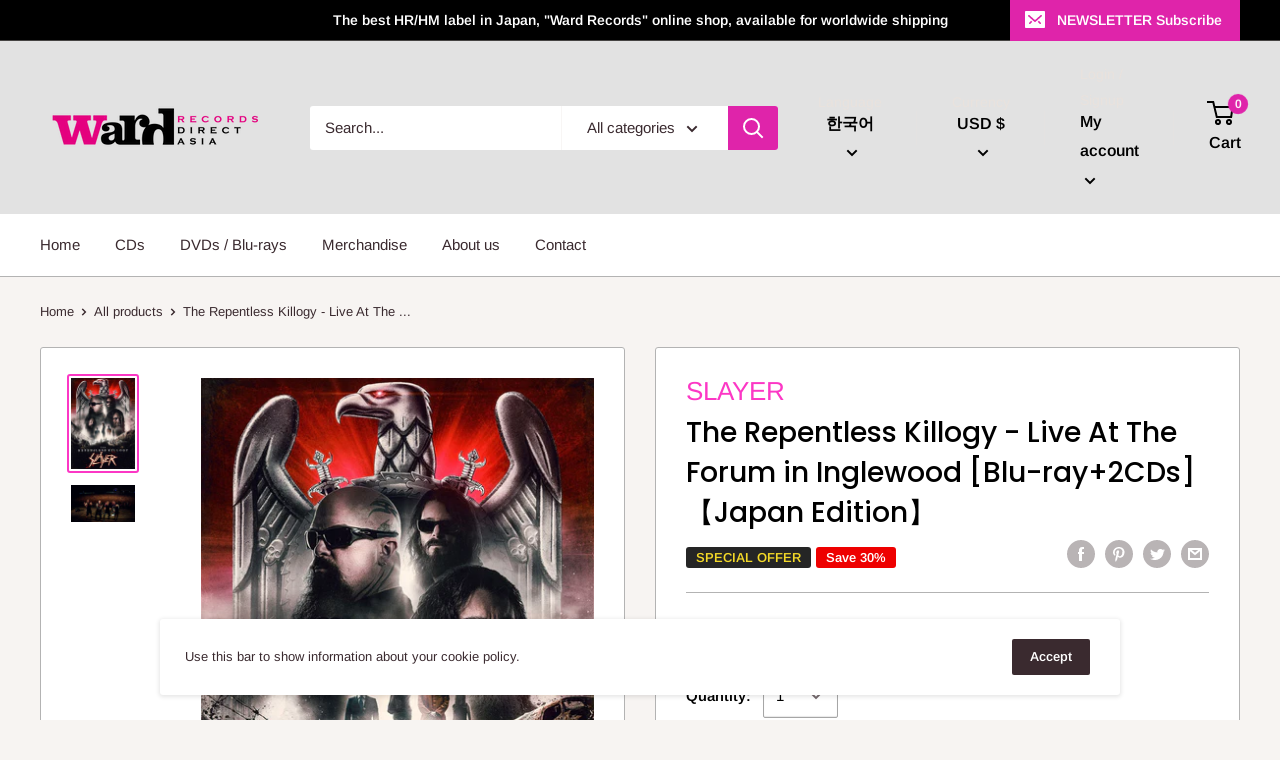

--- FILE ---
content_type: text/html; charset=utf-8
request_url: https://wardrecordsdirectasia.com/ko/products/the-repentless-killogy-live-at-the-forum-in-inglewood-japan-edition-a
body_size: 41111
content:
<!doctype html>

<html class="no-js" lang="ko">
  <head>
    <meta charset="utf-8">
    <meta name="viewport" content="width=device-width, initial-scale=1.0, height=device-height, minimum-scale=1.0, maximum-scale=1.0">
    <meta name="theme-color" content="#fc37c5"><title>Slayer / The Repentless Killogy - Live At The Forum in Inglewood【Japan Edition A】
</title><meta name="description" content="Slayer / The Repentless Killogy - Live At The Forum in Inglewood 【Japan Edition A】Blu-ray + 2CD w/Obi Slayer, the king of thrash metal, currently on tour in Fairwell, August 5, 2017. The full concert in hometown Los Angeles is now available for your viewing pleasure. If you&#39;re a metal fan, don&#39;t miss what will be Slayer&#39;s final work!"><link rel="canonical" href="https://wardrecordsdirectasia.com/ko/products/the-repentless-killogy-live-at-the-forum-in-inglewood-japan-edition-a"><link rel="shortcut icon" href="//wardrecordsdirectasia.com/cdn/shop/files/wrda_96x96.png?v=1625464814" type="image/png"><link rel="preload" as="style" href="//wardrecordsdirectasia.com/cdn/shop/t/4/assets/theme.css?v=82097536675440198651661935017">
    <link rel="preconnect" href="https://cdn.shopify.com">
    <link rel="preconnect" href="https://fonts.shopifycdn.com">
    <link rel="dns-prefetch" href="https://productreviews.shopifycdn.com">
    <link rel="dns-prefetch" href="https://ajax.googleapis.com">
    <link rel="dns-prefetch" href="https://maps.googleapis.com">
    <link rel="dns-prefetch" href="https://maps.gstatic.com">

    <meta property="og:type" content="product">
  <meta property="og:title" content="The Repentless Killogy - Live At The Forum in Inglewood [Blu-ray+2CDs]【Japan Edition】"><meta property="og:image" content="http://wardrecordsdirectasia.com/cdn/shop/products/10011536_5d92f3fd8579b_1024x.jpg?v=1594518967">
    <meta property="og:image:secure_url" content="https://wardrecordsdirectasia.com/cdn/shop/products/10011536_5d92f3fd8579b_1024x.jpg?v=1594518967"><meta property="og:image" content="http://wardrecordsdirectasia.com/cdn/shop/products/slayertrk_75290524-186d-4ffd-be9e-f1d0ed857e7e_1024x.jpg?v=1594518967">
    <meta property="og:image:secure_url" content="https://wardrecordsdirectasia.com/cdn/shop/products/slayertrk_75290524-186d-4ffd-be9e-f1d0ed857e7e_1024x.jpg?v=1594518967"><meta property="product:price:amount" content="40.38">
  <meta property="product:price:currency" content="USD"><meta property="og:description" content="Slayer / The Repentless Killogy - Live At The Forum in Inglewood 【Japan Edition A】Blu-ray + 2CD w/Obi Slayer, the king of thrash metal, currently on tour in Fairwell, August 5, 2017. The full concert in hometown Los Angeles is now available for your viewing pleasure. If you&#39;re a metal fan, don&#39;t miss what will be Slayer&#39;s final work!"><meta property="og:url" content="https://wardrecordsdirectasia.com/ko/products/the-repentless-killogy-live-at-the-forum-in-inglewood-japan-edition-a">
<meta property="og:site_name" content="Ward Records Direct Asia"><meta name="twitter:card" content="summary"><meta name="twitter:title" content="The Repentless Killogy - Live At The Forum in Inglewood [Blu-ray+2CDs]【Japan Edition】">
  <meta name="twitter:description" content="Slayer / The Repentless Killogy - Live At The Forum in Inglewood【Japan Edition】Blu-ray + 2CDs w/Obi ・W/ exclusive Japanese OBI Strip・Include exclusive booklet with Japanese liner notes ・W/ Japanese subtitle Release Date:November 2nd 2018 【Blu-ray】Region Free《The Repentless Killogy》01. A Lone Burial02. You Against You03. Repentless04. Pride In Prejudice05. The Hand Brotherhood06. Poor Richard07. David&#39;s Heart08. Elizabeth09. William&#39;s Winch10. The Angel11. There You Are Luther12. Denouement13. Credits《Live At The Forum in Inglewood》14. Delusions Of Saviour15. Repentless16. The Antichrist17. Disciple18. Postmortem19. Hate Worldwide20. War Ensemble21. When The Stillness Comes22. You Against You23. Mandatory Suicide24. Hallowed Point25. Dead Skin Mask26. Born Of Fire27. Cast The First Stone28. Bloodline29. Seasons In The Abyss30. Hell Awaits31. South Of Heaven32. Raining Blood33. Chemical Warfare34. Angel Of Death35. End Credits 《Bonus Video》●Repentless Animated 【CD1】01. Delusions Of Saviour02. Repentless03. The Antichrist04. Disciple05. Postmortem06. Hate Worldwide07. War Ensemble08. When The">
  <meta name="twitter:image" content="https://wardrecordsdirectasia.com/cdn/shop/products/10011536_5d92f3fd8579b_600x600_crop_center.jpg?v=1594518967">
    <link rel="preload" href="//wardrecordsdirectasia.com/cdn/fonts/poppins/poppins_n5.ad5b4b72b59a00358afc706450c864c3c8323842.woff2" as="font" type="font/woff2" crossorigin>
<link rel="preload" href="//wardrecordsdirectasia.com/cdn/fonts/poppins/poppins_i5.6acfce842c096080e34792078ef3cb7c3aad24d4.woff2" as="font" type="font/woff2" crossorigin>
<link rel="preload" href="//wardrecordsdirectasia.com/cdn/fonts/arimo/arimo_n4.a7efb558ca22d2002248bbe6f302a98edee38e35.woff2" as="font" type="font/woff2" crossorigin>
<link rel="preload" href="//wardrecordsdirectasia.com/cdn/fonts/arimo/arimo_n7.1d2d0638e6a1228d86beb0e10006e3280ccb2d04.woff2" as="font" type="font/woff2" crossorigin>
<link rel="preload" href="//wardrecordsdirectasia.com/cdn/fonts/arimo/arimo_i4.438ddb21a1b98c7230698d70dc1a21df235701b2.woff2" as="font" type="font/woff2" crossorigin>
<link rel="preload" href="//wardrecordsdirectasia.com/cdn/fonts/arimo/arimo_i7.b9f09537c29041ec8d51f8cdb7c9b8e4f1f82cb1.woff2" as="font" type="font/woff2" crossorigin>
<link rel="preload" href="//wardrecordsdirectasia.com/cdn/shop/t/4/assets/font-theme-star.woff2?v=176977276741202493121589352929" as="font" type="font/woff2" crossorigin><link rel="preload" href="//wardrecordsdirectasia.com/cdn/fonts/arimo/arimo_n6.9c18b0befd86597f319b7d7f925727d04c262b32.woff2" as="font" type="font/woff2" crossorigin><style>
  /* We load the font used for the integration with Shopify Reviews to load our own stars */
  @font-face {
    font-family: "font-theme-star";
    src: url(//wardrecordsdirectasia.com/cdn/shop/t/4/assets/font-theme-star.eot?v=178649971611478077551589352928);
    src: url(//wardrecordsdirectasia.com/cdn/shop/t/4/assets/font-theme-star.eot?%23iefix&v=178649971611478077551589352928) format("embedded-opentype"), url(//wardrecordsdirectasia.com/cdn/shop/t/4/assets/font-theme-star.woff2?v=176977276741202493121589352929) format("woff2"), url(//wardrecordsdirectasia.com/cdn/shop/t/4/assets/font-theme-star.ttf?v=17527569363257290761589352929) format("truetype");
    font-weight: normal;
    font-style: normal;
    font-display: fallback;
  }

  @font-face {
  font-family: Poppins;
  font-weight: 500;
  font-style: normal;
  font-display: fallback;
  src: url("//wardrecordsdirectasia.com/cdn/fonts/poppins/poppins_n5.ad5b4b72b59a00358afc706450c864c3c8323842.woff2") format("woff2"),
       url("//wardrecordsdirectasia.com/cdn/fonts/poppins/poppins_n5.33757fdf985af2d24b32fcd84c9a09224d4b2c39.woff") format("woff");
}

  @font-face {
  font-family: Arimo;
  font-weight: 400;
  font-style: normal;
  font-display: fallback;
  src: url("//wardrecordsdirectasia.com/cdn/fonts/arimo/arimo_n4.a7efb558ca22d2002248bbe6f302a98edee38e35.woff2") format("woff2"),
       url("//wardrecordsdirectasia.com/cdn/fonts/arimo/arimo_n4.0da809f7d1d5ede2a73be7094ac00741efdb6387.woff") format("woff");
}

@font-face {
  font-family: Arimo;
  font-weight: 600;
  font-style: normal;
  font-display: fallback;
  src: url("//wardrecordsdirectasia.com/cdn/fonts/arimo/arimo_n6.9c18b0befd86597f319b7d7f925727d04c262b32.woff2") format("woff2"),
       url("//wardrecordsdirectasia.com/cdn/fonts/arimo/arimo_n6.422bf6679b81a8bfb1b25d19299a53688390c2b9.woff") format("woff");
}

@font-face {
  font-family: Poppins;
  font-weight: 500;
  font-style: italic;
  font-display: fallback;
  src: url("//wardrecordsdirectasia.com/cdn/fonts/poppins/poppins_i5.6acfce842c096080e34792078ef3cb7c3aad24d4.woff2") format("woff2"),
       url("//wardrecordsdirectasia.com/cdn/fonts/poppins/poppins_i5.a49113e4fe0ad7fd7716bd237f1602cbec299b3c.woff") format("woff");
}


  @font-face {
  font-family: Arimo;
  font-weight: 700;
  font-style: normal;
  font-display: fallback;
  src: url("//wardrecordsdirectasia.com/cdn/fonts/arimo/arimo_n7.1d2d0638e6a1228d86beb0e10006e3280ccb2d04.woff2") format("woff2"),
       url("//wardrecordsdirectasia.com/cdn/fonts/arimo/arimo_n7.f4b9139e8eac4a17b38b8707044c20f54c3be479.woff") format("woff");
}

  @font-face {
  font-family: Arimo;
  font-weight: 400;
  font-style: italic;
  font-display: fallback;
  src: url("//wardrecordsdirectasia.com/cdn/fonts/arimo/arimo_i4.438ddb21a1b98c7230698d70dc1a21df235701b2.woff2") format("woff2"),
       url("//wardrecordsdirectasia.com/cdn/fonts/arimo/arimo_i4.0e1908a0dc1ec32fabb5a03a0c9ee2083f82e3d7.woff") format("woff");
}

  @font-face {
  font-family: Arimo;
  font-weight: 700;
  font-style: italic;
  font-display: fallback;
  src: url("//wardrecordsdirectasia.com/cdn/fonts/arimo/arimo_i7.b9f09537c29041ec8d51f8cdb7c9b8e4f1f82cb1.woff2") format("woff2"),
       url("//wardrecordsdirectasia.com/cdn/fonts/arimo/arimo_i7.ec659fc855f754fd0b1bd052e606bba1058f73da.woff") format("woff");
}


  :root {
    --default-text-font-size : 15px;
    --base-text-font-size    : 15px;
    --heading-font-family    : Poppins, sans-serif;
    --heading-font-weight    : 500;
    --heading-font-style     : normal;
    --text-font-family       : Arimo, sans-serif;
    --text-font-weight       : 400;
    --text-font-style        : normal;
    --text-font-bolder-weight: 600;
    --text-link-decoration   : underline;

    --text-color               : #3a2a2f;
    --text-color-rgb           : 58, 42, 47;
    --heading-color            : #000000;
    --border-color             : #b3b3b3;
    --border-color-rgb         : 179, 179, 179;
    --form-border-color        : #a6a6a6;
    --accent-color             : #fc37c5;
    --accent-color-rgb         : 252, 55, 197;
    --link-color               : #0300ff;
    --link-color-hover         : #0200b3;
    --background               : #f7f4f2;
    --secondary-background     : #ffffff;
    --secondary-background-rgb : 255, 255, 255;
    --accent-background        : rgba(252, 55, 197, 0.08);

    --error-color       : #f71b1b;
    --error-background  : rgba(247, 27, 27, 0.07);
    --success-color     : #48b448;
    --success-background: rgba(72, 180, 72, 0.11);

    --primary-button-background      : #ee0000;
    --primary-button-background-rgb  : 238, 0, 0;
    --primary-button-text-color      : #ffffff;
    --secondary-button-background    : #3a2a2f;
    --secondary-button-background-rgb: 58, 42, 47;
    --secondary-button-text-color    : #ffffff;

    --header-background      : #e2e2e2;
    --header-text-color      : #000000;
    --header-light-text-color: #e9e2dd;
    --header-border-color    : rgba(233, 226, 221, 0.3);
    --header-accent-color    : #df24aa;

    --flickity-arrow-color: #808080;--product-on-sale-accent           : #ee0000;
    --product-on-sale-accent-rgb       : 238, 0, 0;
    --product-on-sale-color            : #ffffff;
    --product-in-stock-color           : #008a00;
    --product-low-stock-color          : #ee0000;
    --product-sold-out-color           : #d1d1d4;
    --product-custom-label-1-background: #ff6128;
    --product-custom-label-1-color     : #ffffff;
    --product-custom-label-2-background: #a95ebe;
    --product-custom-label-2-color     : #ffffff;
    --product-review-star-color        : #ffb647;

    --mobile-container-gutter : 20px;
    --desktop-container-gutter: 40px;
  }
</style>

<script>
  // IE11 does not have support for CSS variables, so we have to polyfill them
  if (!(((window || {}).CSS || {}).supports && window.CSS.supports('(--a: 0)'))) {
    const script = document.createElement('script');
    script.type = 'text/javascript';
    script.src = 'https://cdn.jsdelivr.net/npm/css-vars-ponyfill@2';
    script.onload = function() {
      cssVars({});
    };

    document.getElementsByTagName('head')[0].appendChild(script);
  }
</script>

    <script>window.performance && window.performance.mark && window.performance.mark('shopify.content_for_header.start');</script><meta name="google-site-verification" content="TruJoCIFNH3pW87hR2xkmzfimjqKgyf5TeYqxVbVj7I">
<meta id="shopify-digital-wallet" name="shopify-digital-wallet" content="/38258704521/digital_wallets/dialog">
<meta name="shopify-checkout-api-token" content="afab37b4603d33f6e05a3e15c847497a">
<link rel="alternate" hreflang="x-default" href="https://wardrecordsdirectasia.com/products/the-repentless-killogy-live-at-the-forum-in-inglewood-japan-edition-a">
<link rel="alternate" hreflang="en" href="https://wardrecordsdirectasia.com/products/the-repentless-killogy-live-at-the-forum-in-inglewood-japan-edition-a">
<link rel="alternate" hreflang="es" href="https://wardrecordsdirectasia.com/es/products/the-repentless-killogy-live-at-the-forum-in-inglewood-japan-edition-a">
<link rel="alternate" hreflang="ko" href="https://wardrecordsdirectasia.com/ko/products/the-repentless-killogy-live-at-the-forum-in-inglewood-japan-edition-a">
<link rel="alternate" hreflang="zh-Hans" href="https://wardrecordsdirectasia.com/zh/products/the-repentless-killogy-live-at-the-forum-in-inglewood-japan-edition-a">
<link rel="alternate" hreflang="en-CN" href="https://wardrecordsdirectasia.com/en-cn/products/the-repentless-killogy-live-at-the-forum-in-inglewood-japan-edition-a">
<link rel="alternate" hreflang="zh-Hans-CN" href="https://wardrecordsdirectasia.com/zh-cn/products/the-repentless-killogy-live-at-the-forum-in-inglewood-japan-edition-a">
<link rel="alternate" hreflang="zh-Hans-AD" href="https://wardrecordsdirectasia.com/zh/products/the-repentless-killogy-live-at-the-forum-in-inglewood-japan-edition-a">
<link rel="alternate" hreflang="zh-Hans-AE" href="https://wardrecordsdirectasia.com/zh/products/the-repentless-killogy-live-at-the-forum-in-inglewood-japan-edition-a">
<link rel="alternate" hreflang="zh-Hans-AF" href="https://wardrecordsdirectasia.com/zh/products/the-repentless-killogy-live-at-the-forum-in-inglewood-japan-edition-a">
<link rel="alternate" hreflang="zh-Hans-AG" href="https://wardrecordsdirectasia.com/zh/products/the-repentless-killogy-live-at-the-forum-in-inglewood-japan-edition-a">
<link rel="alternate" hreflang="zh-Hans-AI" href="https://wardrecordsdirectasia.com/zh/products/the-repentless-killogy-live-at-the-forum-in-inglewood-japan-edition-a">
<link rel="alternate" hreflang="zh-Hans-AL" href="https://wardrecordsdirectasia.com/zh/products/the-repentless-killogy-live-at-the-forum-in-inglewood-japan-edition-a">
<link rel="alternate" hreflang="zh-Hans-AM" href="https://wardrecordsdirectasia.com/zh/products/the-repentless-killogy-live-at-the-forum-in-inglewood-japan-edition-a">
<link rel="alternate" hreflang="zh-Hans-AO" href="https://wardrecordsdirectasia.com/zh/products/the-repentless-killogy-live-at-the-forum-in-inglewood-japan-edition-a">
<link rel="alternate" hreflang="zh-Hans-AT" href="https://wardrecordsdirectasia.com/zh/products/the-repentless-killogy-live-at-the-forum-in-inglewood-japan-edition-a">
<link rel="alternate" hreflang="zh-Hans-AU" href="https://wardrecordsdirectasia.com/zh/products/the-repentless-killogy-live-at-the-forum-in-inglewood-japan-edition-a">
<link rel="alternate" hreflang="zh-Hans-AW" href="https://wardrecordsdirectasia.com/zh/products/the-repentless-killogy-live-at-the-forum-in-inglewood-japan-edition-a">
<link rel="alternate" hreflang="zh-Hans-AX" href="https://wardrecordsdirectasia.com/zh/products/the-repentless-killogy-live-at-the-forum-in-inglewood-japan-edition-a">
<link rel="alternate" hreflang="zh-Hans-AZ" href="https://wardrecordsdirectasia.com/zh/products/the-repentless-killogy-live-at-the-forum-in-inglewood-japan-edition-a">
<link rel="alternate" hreflang="zh-Hans-BA" href="https://wardrecordsdirectasia.com/zh/products/the-repentless-killogy-live-at-the-forum-in-inglewood-japan-edition-a">
<link rel="alternate" hreflang="zh-Hans-BB" href="https://wardrecordsdirectasia.com/zh/products/the-repentless-killogy-live-at-the-forum-in-inglewood-japan-edition-a">
<link rel="alternate" hreflang="zh-Hans-BD" href="https://wardrecordsdirectasia.com/zh/products/the-repentless-killogy-live-at-the-forum-in-inglewood-japan-edition-a">
<link rel="alternate" hreflang="zh-Hans-BE" href="https://wardrecordsdirectasia.com/zh/products/the-repentless-killogy-live-at-the-forum-in-inglewood-japan-edition-a">
<link rel="alternate" hreflang="zh-Hans-BF" href="https://wardrecordsdirectasia.com/zh/products/the-repentless-killogy-live-at-the-forum-in-inglewood-japan-edition-a">
<link rel="alternate" hreflang="zh-Hans-BG" href="https://wardrecordsdirectasia.com/zh/products/the-repentless-killogy-live-at-the-forum-in-inglewood-japan-edition-a">
<link rel="alternate" hreflang="zh-Hans-BH" href="https://wardrecordsdirectasia.com/zh/products/the-repentless-killogy-live-at-the-forum-in-inglewood-japan-edition-a">
<link rel="alternate" hreflang="zh-Hans-BI" href="https://wardrecordsdirectasia.com/zh/products/the-repentless-killogy-live-at-the-forum-in-inglewood-japan-edition-a">
<link rel="alternate" hreflang="zh-Hans-BJ" href="https://wardrecordsdirectasia.com/zh/products/the-repentless-killogy-live-at-the-forum-in-inglewood-japan-edition-a">
<link rel="alternate" hreflang="zh-Hans-BM" href="https://wardrecordsdirectasia.com/zh/products/the-repentless-killogy-live-at-the-forum-in-inglewood-japan-edition-a">
<link rel="alternate" hreflang="zh-Hans-BN" href="https://wardrecordsdirectasia.com/zh/products/the-repentless-killogy-live-at-the-forum-in-inglewood-japan-edition-a">
<link rel="alternate" hreflang="zh-Hans-BO" href="https://wardrecordsdirectasia.com/zh/products/the-repentless-killogy-live-at-the-forum-in-inglewood-japan-edition-a">
<link rel="alternate" hreflang="zh-Hans-BQ" href="https://wardrecordsdirectasia.com/zh/products/the-repentless-killogy-live-at-the-forum-in-inglewood-japan-edition-a">
<link rel="alternate" hreflang="zh-Hans-BS" href="https://wardrecordsdirectasia.com/zh/products/the-repentless-killogy-live-at-the-forum-in-inglewood-japan-edition-a">
<link rel="alternate" hreflang="zh-Hans-BT" href="https://wardrecordsdirectasia.com/zh/products/the-repentless-killogy-live-at-the-forum-in-inglewood-japan-edition-a">
<link rel="alternate" hreflang="zh-Hans-BV" href="https://wardrecordsdirectasia.com/zh/products/the-repentless-killogy-live-at-the-forum-in-inglewood-japan-edition-a">
<link rel="alternate" hreflang="zh-Hans-BW" href="https://wardrecordsdirectasia.com/zh/products/the-repentless-killogy-live-at-the-forum-in-inglewood-japan-edition-a">
<link rel="alternate" hreflang="zh-Hans-BY" href="https://wardrecordsdirectasia.com/zh/products/the-repentless-killogy-live-at-the-forum-in-inglewood-japan-edition-a">
<link rel="alternate" hreflang="zh-Hans-BZ" href="https://wardrecordsdirectasia.com/zh/products/the-repentless-killogy-live-at-the-forum-in-inglewood-japan-edition-a">
<link rel="alternate" hreflang="zh-Hans-CD" href="https://wardrecordsdirectasia.com/zh/products/the-repentless-killogy-live-at-the-forum-in-inglewood-japan-edition-a">
<link rel="alternate" hreflang="zh-Hans-CF" href="https://wardrecordsdirectasia.com/zh/products/the-repentless-killogy-live-at-the-forum-in-inglewood-japan-edition-a">
<link rel="alternate" hreflang="zh-Hans-CG" href="https://wardrecordsdirectasia.com/zh/products/the-repentless-killogy-live-at-the-forum-in-inglewood-japan-edition-a">
<link rel="alternate" hreflang="zh-Hans-CH" href="https://wardrecordsdirectasia.com/zh/products/the-repentless-killogy-live-at-the-forum-in-inglewood-japan-edition-a">
<link rel="alternate" hreflang="zh-Hans-CI" href="https://wardrecordsdirectasia.com/zh/products/the-repentless-killogy-live-at-the-forum-in-inglewood-japan-edition-a">
<link rel="alternate" hreflang="zh-Hans-CK" href="https://wardrecordsdirectasia.com/zh/products/the-repentless-killogy-live-at-the-forum-in-inglewood-japan-edition-a">
<link rel="alternate" hreflang="zh-Hans-CL" href="https://wardrecordsdirectasia.com/zh/products/the-repentless-killogy-live-at-the-forum-in-inglewood-japan-edition-a">
<link rel="alternate" hreflang="zh-Hans-CM" href="https://wardrecordsdirectasia.com/zh/products/the-repentless-killogy-live-at-the-forum-in-inglewood-japan-edition-a">
<link rel="alternate" hreflang="zh-Hans-CO" href="https://wardrecordsdirectasia.com/zh/products/the-repentless-killogy-live-at-the-forum-in-inglewood-japan-edition-a">
<link rel="alternate" hreflang="zh-Hans-CR" href="https://wardrecordsdirectasia.com/zh/products/the-repentless-killogy-live-at-the-forum-in-inglewood-japan-edition-a">
<link rel="alternate" hreflang="zh-Hans-CV" href="https://wardrecordsdirectasia.com/zh/products/the-repentless-killogy-live-at-the-forum-in-inglewood-japan-edition-a">
<link rel="alternate" hreflang="zh-Hans-CW" href="https://wardrecordsdirectasia.com/zh/products/the-repentless-killogy-live-at-the-forum-in-inglewood-japan-edition-a">
<link rel="alternate" hreflang="zh-Hans-CY" href="https://wardrecordsdirectasia.com/zh/products/the-repentless-killogy-live-at-the-forum-in-inglewood-japan-edition-a">
<link rel="alternate" hreflang="zh-Hans-CZ" href="https://wardrecordsdirectasia.com/zh/products/the-repentless-killogy-live-at-the-forum-in-inglewood-japan-edition-a">
<link rel="alternate" hreflang="zh-Hans-DE" href="https://wardrecordsdirectasia.com/zh/products/the-repentless-killogy-live-at-the-forum-in-inglewood-japan-edition-a">
<link rel="alternate" hreflang="zh-Hans-DJ" href="https://wardrecordsdirectasia.com/zh/products/the-repentless-killogy-live-at-the-forum-in-inglewood-japan-edition-a">
<link rel="alternate" hreflang="zh-Hans-DK" href="https://wardrecordsdirectasia.com/zh/products/the-repentless-killogy-live-at-the-forum-in-inglewood-japan-edition-a">
<link rel="alternate" hreflang="zh-Hans-DM" href="https://wardrecordsdirectasia.com/zh/products/the-repentless-killogy-live-at-the-forum-in-inglewood-japan-edition-a">
<link rel="alternate" hreflang="zh-Hans-DO" href="https://wardrecordsdirectasia.com/zh/products/the-repentless-killogy-live-at-the-forum-in-inglewood-japan-edition-a">
<link rel="alternate" hreflang="zh-Hans-DZ" href="https://wardrecordsdirectasia.com/zh/products/the-repentless-killogy-live-at-the-forum-in-inglewood-japan-edition-a">
<link rel="alternate" hreflang="zh-Hans-EC" href="https://wardrecordsdirectasia.com/zh/products/the-repentless-killogy-live-at-the-forum-in-inglewood-japan-edition-a">
<link rel="alternate" hreflang="zh-Hans-EE" href="https://wardrecordsdirectasia.com/zh/products/the-repentless-killogy-live-at-the-forum-in-inglewood-japan-edition-a">
<link rel="alternate" hreflang="zh-Hans-EG" href="https://wardrecordsdirectasia.com/zh/products/the-repentless-killogy-live-at-the-forum-in-inglewood-japan-edition-a">
<link rel="alternate" hreflang="zh-Hans-ER" href="https://wardrecordsdirectasia.com/zh/products/the-repentless-killogy-live-at-the-forum-in-inglewood-japan-edition-a">
<link rel="alternate" hreflang="zh-Hans-ES" href="https://wardrecordsdirectasia.com/zh/products/the-repentless-killogy-live-at-the-forum-in-inglewood-japan-edition-a">
<link rel="alternate" hreflang="zh-Hans-ET" href="https://wardrecordsdirectasia.com/zh/products/the-repentless-killogy-live-at-the-forum-in-inglewood-japan-edition-a">
<link rel="alternate" hreflang="zh-Hans-FI" href="https://wardrecordsdirectasia.com/zh/products/the-repentless-killogy-live-at-the-forum-in-inglewood-japan-edition-a">
<link rel="alternate" hreflang="zh-Hans-FJ" href="https://wardrecordsdirectasia.com/zh/products/the-repentless-killogy-live-at-the-forum-in-inglewood-japan-edition-a">
<link rel="alternate" hreflang="zh-Hans-FO" href="https://wardrecordsdirectasia.com/zh/products/the-repentless-killogy-live-at-the-forum-in-inglewood-japan-edition-a">
<link rel="alternate" hreflang="zh-Hans-FR" href="https://wardrecordsdirectasia.com/zh/products/the-repentless-killogy-live-at-the-forum-in-inglewood-japan-edition-a">
<link rel="alternate" hreflang="zh-Hans-GA" href="https://wardrecordsdirectasia.com/zh/products/the-repentless-killogy-live-at-the-forum-in-inglewood-japan-edition-a">
<link rel="alternate" hreflang="zh-Hans-GB" href="https://wardrecordsdirectasia.com/zh/products/the-repentless-killogy-live-at-the-forum-in-inglewood-japan-edition-a">
<link rel="alternate" hreflang="zh-Hans-GD" href="https://wardrecordsdirectasia.com/zh/products/the-repentless-killogy-live-at-the-forum-in-inglewood-japan-edition-a">
<link rel="alternate" hreflang="zh-Hans-GE" href="https://wardrecordsdirectasia.com/zh/products/the-repentless-killogy-live-at-the-forum-in-inglewood-japan-edition-a">
<link rel="alternate" hreflang="zh-Hans-GF" href="https://wardrecordsdirectasia.com/zh/products/the-repentless-killogy-live-at-the-forum-in-inglewood-japan-edition-a">
<link rel="alternate" hreflang="zh-Hans-GG" href="https://wardrecordsdirectasia.com/zh/products/the-repentless-killogy-live-at-the-forum-in-inglewood-japan-edition-a">
<link rel="alternate" hreflang="zh-Hans-GH" href="https://wardrecordsdirectasia.com/zh/products/the-repentless-killogy-live-at-the-forum-in-inglewood-japan-edition-a">
<link rel="alternate" hreflang="zh-Hans-GI" href="https://wardrecordsdirectasia.com/zh/products/the-repentless-killogy-live-at-the-forum-in-inglewood-japan-edition-a">
<link rel="alternate" hreflang="zh-Hans-GL" href="https://wardrecordsdirectasia.com/zh/products/the-repentless-killogy-live-at-the-forum-in-inglewood-japan-edition-a">
<link rel="alternate" hreflang="zh-Hans-GM" href="https://wardrecordsdirectasia.com/zh/products/the-repentless-killogy-live-at-the-forum-in-inglewood-japan-edition-a">
<link rel="alternate" hreflang="zh-Hans-GP" href="https://wardrecordsdirectasia.com/zh/products/the-repentless-killogy-live-at-the-forum-in-inglewood-japan-edition-a">
<link rel="alternate" hreflang="zh-Hans-GR" href="https://wardrecordsdirectasia.com/zh/products/the-repentless-killogy-live-at-the-forum-in-inglewood-japan-edition-a">
<link rel="alternate" hreflang="zh-Hans-GT" href="https://wardrecordsdirectasia.com/zh/products/the-repentless-killogy-live-at-the-forum-in-inglewood-japan-edition-a">
<link rel="alternate" hreflang="zh-Hans-GW" href="https://wardrecordsdirectasia.com/zh/products/the-repentless-killogy-live-at-the-forum-in-inglewood-japan-edition-a">
<link rel="alternate" hreflang="zh-Hans-GY" href="https://wardrecordsdirectasia.com/zh/products/the-repentless-killogy-live-at-the-forum-in-inglewood-japan-edition-a">
<link rel="alternate" hreflang="zh-Hans-HK" href="https://wardrecordsdirectasia.com/zh/products/the-repentless-killogy-live-at-the-forum-in-inglewood-japan-edition-a">
<link rel="alternate" hreflang="zh-Hans-HN" href="https://wardrecordsdirectasia.com/zh/products/the-repentless-killogy-live-at-the-forum-in-inglewood-japan-edition-a">
<link rel="alternate" hreflang="zh-Hans-HR" href="https://wardrecordsdirectasia.com/zh/products/the-repentless-killogy-live-at-the-forum-in-inglewood-japan-edition-a">
<link rel="alternate" hreflang="zh-Hans-HT" href="https://wardrecordsdirectasia.com/zh/products/the-repentless-killogy-live-at-the-forum-in-inglewood-japan-edition-a">
<link rel="alternate" hreflang="zh-Hans-HU" href="https://wardrecordsdirectasia.com/zh/products/the-repentless-killogy-live-at-the-forum-in-inglewood-japan-edition-a">
<link rel="alternate" hreflang="zh-Hans-ID" href="https://wardrecordsdirectasia.com/zh/products/the-repentless-killogy-live-at-the-forum-in-inglewood-japan-edition-a">
<link rel="alternate" hreflang="zh-Hans-IE" href="https://wardrecordsdirectasia.com/zh/products/the-repentless-killogy-live-at-the-forum-in-inglewood-japan-edition-a">
<link rel="alternate" hreflang="zh-Hans-IL" href="https://wardrecordsdirectasia.com/zh/products/the-repentless-killogy-live-at-the-forum-in-inglewood-japan-edition-a">
<link rel="alternate" hreflang="zh-Hans-IM" href="https://wardrecordsdirectasia.com/zh/products/the-repentless-killogy-live-at-the-forum-in-inglewood-japan-edition-a">
<link rel="alternate" hreflang="zh-Hans-IQ" href="https://wardrecordsdirectasia.com/zh/products/the-repentless-killogy-live-at-the-forum-in-inglewood-japan-edition-a">
<link rel="alternate" hreflang="zh-Hans-IS" href="https://wardrecordsdirectasia.com/zh/products/the-repentless-killogy-live-at-the-forum-in-inglewood-japan-edition-a">
<link rel="alternate" hreflang="zh-Hans-IT" href="https://wardrecordsdirectasia.com/zh/products/the-repentless-killogy-live-at-the-forum-in-inglewood-japan-edition-a">
<link rel="alternate" hreflang="zh-Hans-JE" href="https://wardrecordsdirectasia.com/zh/products/the-repentless-killogy-live-at-the-forum-in-inglewood-japan-edition-a">
<link rel="alternate" hreflang="zh-Hans-JM" href="https://wardrecordsdirectasia.com/zh/products/the-repentless-killogy-live-at-the-forum-in-inglewood-japan-edition-a">
<link rel="alternate" hreflang="zh-Hans-JO" href="https://wardrecordsdirectasia.com/zh/products/the-repentless-killogy-live-at-the-forum-in-inglewood-japan-edition-a">
<link rel="alternate" hreflang="zh-Hans-KE" href="https://wardrecordsdirectasia.com/zh/products/the-repentless-killogy-live-at-the-forum-in-inglewood-japan-edition-a">
<link rel="alternate" hreflang="zh-Hans-KG" href="https://wardrecordsdirectasia.com/zh/products/the-repentless-killogy-live-at-the-forum-in-inglewood-japan-edition-a">
<link rel="alternate" hreflang="zh-Hans-KH" href="https://wardrecordsdirectasia.com/zh/products/the-repentless-killogy-live-at-the-forum-in-inglewood-japan-edition-a">
<link rel="alternate" hreflang="zh-Hans-KI" href="https://wardrecordsdirectasia.com/zh/products/the-repentless-killogy-live-at-the-forum-in-inglewood-japan-edition-a">
<link rel="alternate" hreflang="zh-Hans-KM" href="https://wardrecordsdirectasia.com/zh/products/the-repentless-killogy-live-at-the-forum-in-inglewood-japan-edition-a">
<link rel="alternate" hreflang="zh-Hans-KN" href="https://wardrecordsdirectasia.com/zh/products/the-repentless-killogy-live-at-the-forum-in-inglewood-japan-edition-a">
<link rel="alternate" hreflang="zh-Hans-KR" href="https://wardrecordsdirectasia.com/zh/products/the-repentless-killogy-live-at-the-forum-in-inglewood-japan-edition-a">
<link rel="alternate" hreflang="zh-Hans-KW" href="https://wardrecordsdirectasia.com/zh/products/the-repentless-killogy-live-at-the-forum-in-inglewood-japan-edition-a">
<link rel="alternate" hreflang="zh-Hans-KZ" href="https://wardrecordsdirectasia.com/zh/products/the-repentless-killogy-live-at-the-forum-in-inglewood-japan-edition-a">
<link rel="alternate" hreflang="zh-Hans-LA" href="https://wardrecordsdirectasia.com/zh/products/the-repentless-killogy-live-at-the-forum-in-inglewood-japan-edition-a">
<link rel="alternate" hreflang="zh-Hans-LB" href="https://wardrecordsdirectasia.com/zh/products/the-repentless-killogy-live-at-the-forum-in-inglewood-japan-edition-a">
<link rel="alternate" hreflang="zh-Hans-LC" href="https://wardrecordsdirectasia.com/zh/products/the-repentless-killogy-live-at-the-forum-in-inglewood-japan-edition-a">
<link rel="alternate" hreflang="zh-Hans-LI" href="https://wardrecordsdirectasia.com/zh/products/the-repentless-killogy-live-at-the-forum-in-inglewood-japan-edition-a">
<link rel="alternate" hreflang="zh-Hans-LK" href="https://wardrecordsdirectasia.com/zh/products/the-repentless-killogy-live-at-the-forum-in-inglewood-japan-edition-a">
<link rel="alternate" hreflang="zh-Hans-LR" href="https://wardrecordsdirectasia.com/zh/products/the-repentless-killogy-live-at-the-forum-in-inglewood-japan-edition-a">
<link rel="alternate" hreflang="zh-Hans-LS" href="https://wardrecordsdirectasia.com/zh/products/the-repentless-killogy-live-at-the-forum-in-inglewood-japan-edition-a">
<link rel="alternate" hreflang="zh-Hans-LT" href="https://wardrecordsdirectasia.com/zh/products/the-repentless-killogy-live-at-the-forum-in-inglewood-japan-edition-a">
<link rel="alternate" hreflang="zh-Hans-LU" href="https://wardrecordsdirectasia.com/zh/products/the-repentless-killogy-live-at-the-forum-in-inglewood-japan-edition-a">
<link rel="alternate" hreflang="zh-Hans-LV" href="https://wardrecordsdirectasia.com/zh/products/the-repentless-killogy-live-at-the-forum-in-inglewood-japan-edition-a">
<link rel="alternate" hreflang="zh-Hans-MA" href="https://wardrecordsdirectasia.com/zh/products/the-repentless-killogy-live-at-the-forum-in-inglewood-japan-edition-a">
<link rel="alternate" hreflang="zh-Hans-MC" href="https://wardrecordsdirectasia.com/zh/products/the-repentless-killogy-live-at-the-forum-in-inglewood-japan-edition-a">
<link rel="alternate" hreflang="zh-Hans-MD" href="https://wardrecordsdirectasia.com/zh/products/the-repentless-killogy-live-at-the-forum-in-inglewood-japan-edition-a">
<link rel="alternate" hreflang="zh-Hans-ME" href="https://wardrecordsdirectasia.com/zh/products/the-repentless-killogy-live-at-the-forum-in-inglewood-japan-edition-a">
<link rel="alternate" hreflang="zh-Hans-MF" href="https://wardrecordsdirectasia.com/zh/products/the-repentless-killogy-live-at-the-forum-in-inglewood-japan-edition-a">
<link rel="alternate" hreflang="zh-Hans-MG" href="https://wardrecordsdirectasia.com/zh/products/the-repentless-killogy-live-at-the-forum-in-inglewood-japan-edition-a">
<link rel="alternate" hreflang="zh-Hans-MK" href="https://wardrecordsdirectasia.com/zh/products/the-repentless-killogy-live-at-the-forum-in-inglewood-japan-edition-a">
<link rel="alternate" hreflang="zh-Hans-ML" href="https://wardrecordsdirectasia.com/zh/products/the-repentless-killogy-live-at-the-forum-in-inglewood-japan-edition-a">
<link rel="alternate" hreflang="zh-Hans-MO" href="https://wardrecordsdirectasia.com/zh/products/the-repentless-killogy-live-at-the-forum-in-inglewood-japan-edition-a">
<link rel="alternate" hreflang="zh-Hans-MQ" href="https://wardrecordsdirectasia.com/zh/products/the-repentless-killogy-live-at-the-forum-in-inglewood-japan-edition-a">
<link rel="alternate" hreflang="zh-Hans-MR" href="https://wardrecordsdirectasia.com/zh/products/the-repentless-killogy-live-at-the-forum-in-inglewood-japan-edition-a">
<link rel="alternate" hreflang="zh-Hans-MS" href="https://wardrecordsdirectasia.com/zh/products/the-repentless-killogy-live-at-the-forum-in-inglewood-japan-edition-a">
<link rel="alternate" hreflang="zh-Hans-MT" href="https://wardrecordsdirectasia.com/zh/products/the-repentless-killogy-live-at-the-forum-in-inglewood-japan-edition-a">
<link rel="alternate" hreflang="zh-Hans-MU" href="https://wardrecordsdirectasia.com/zh/products/the-repentless-killogy-live-at-the-forum-in-inglewood-japan-edition-a">
<link rel="alternate" hreflang="zh-Hans-MV" href="https://wardrecordsdirectasia.com/zh/products/the-repentless-killogy-live-at-the-forum-in-inglewood-japan-edition-a">
<link rel="alternate" hreflang="zh-Hans-MW" href="https://wardrecordsdirectasia.com/zh/products/the-repentless-killogy-live-at-the-forum-in-inglewood-japan-edition-a">
<link rel="alternate" hreflang="zh-Hans-MY" href="https://wardrecordsdirectasia.com/zh/products/the-repentless-killogy-live-at-the-forum-in-inglewood-japan-edition-a">
<link rel="alternate" hreflang="zh-Hans-MZ" href="https://wardrecordsdirectasia.com/zh/products/the-repentless-killogy-live-at-the-forum-in-inglewood-japan-edition-a">
<link rel="alternate" hreflang="zh-Hans-NA" href="https://wardrecordsdirectasia.com/zh/products/the-repentless-killogy-live-at-the-forum-in-inglewood-japan-edition-a">
<link rel="alternate" hreflang="zh-Hans-NC" href="https://wardrecordsdirectasia.com/zh/products/the-repentless-killogy-live-at-the-forum-in-inglewood-japan-edition-a">
<link rel="alternate" hreflang="zh-Hans-NE" href="https://wardrecordsdirectasia.com/zh/products/the-repentless-killogy-live-at-the-forum-in-inglewood-japan-edition-a">
<link rel="alternate" hreflang="zh-Hans-NG" href="https://wardrecordsdirectasia.com/zh/products/the-repentless-killogy-live-at-the-forum-in-inglewood-japan-edition-a">
<link rel="alternate" hreflang="zh-Hans-NI" href="https://wardrecordsdirectasia.com/zh/products/the-repentless-killogy-live-at-the-forum-in-inglewood-japan-edition-a">
<link rel="alternate" hreflang="zh-Hans-NL" href="https://wardrecordsdirectasia.com/zh/products/the-repentless-killogy-live-at-the-forum-in-inglewood-japan-edition-a">
<link rel="alternate" hreflang="zh-Hans-NO" href="https://wardrecordsdirectasia.com/zh/products/the-repentless-killogy-live-at-the-forum-in-inglewood-japan-edition-a">
<link rel="alternate" hreflang="zh-Hans-NP" href="https://wardrecordsdirectasia.com/zh/products/the-repentless-killogy-live-at-the-forum-in-inglewood-japan-edition-a">
<link rel="alternate" hreflang="zh-Hans-NZ" href="https://wardrecordsdirectasia.com/zh/products/the-repentless-killogy-live-at-the-forum-in-inglewood-japan-edition-a">
<link rel="alternate" hreflang="zh-Hans-OM" href="https://wardrecordsdirectasia.com/zh/products/the-repentless-killogy-live-at-the-forum-in-inglewood-japan-edition-a">
<link rel="alternate" hreflang="zh-Hans-PA" href="https://wardrecordsdirectasia.com/zh/products/the-repentless-killogy-live-at-the-forum-in-inglewood-japan-edition-a">
<link rel="alternate" hreflang="zh-Hans-PE" href="https://wardrecordsdirectasia.com/zh/products/the-repentless-killogy-live-at-the-forum-in-inglewood-japan-edition-a">
<link rel="alternate" hreflang="zh-Hans-PF" href="https://wardrecordsdirectasia.com/zh/products/the-repentless-killogy-live-at-the-forum-in-inglewood-japan-edition-a">
<link rel="alternate" hreflang="zh-Hans-PG" href="https://wardrecordsdirectasia.com/zh/products/the-repentless-killogy-live-at-the-forum-in-inglewood-japan-edition-a">
<link rel="alternate" hreflang="zh-Hans-PK" href="https://wardrecordsdirectasia.com/zh/products/the-repentless-killogy-live-at-the-forum-in-inglewood-japan-edition-a">
<link rel="alternate" hreflang="zh-Hans-PL" href="https://wardrecordsdirectasia.com/zh/products/the-repentless-killogy-live-at-the-forum-in-inglewood-japan-edition-a">
<link rel="alternate" hreflang="zh-Hans-PT" href="https://wardrecordsdirectasia.com/zh/products/the-repentless-killogy-live-at-the-forum-in-inglewood-japan-edition-a">
<link rel="alternate" hreflang="zh-Hans-RE" href="https://wardrecordsdirectasia.com/zh/products/the-repentless-killogy-live-at-the-forum-in-inglewood-japan-edition-a">
<link rel="alternate" hreflang="zh-Hans-RO" href="https://wardrecordsdirectasia.com/zh/products/the-repentless-killogy-live-at-the-forum-in-inglewood-japan-edition-a">
<link rel="alternate" hreflang="zh-Hans-RS" href="https://wardrecordsdirectasia.com/zh/products/the-repentless-killogy-live-at-the-forum-in-inglewood-japan-edition-a">
<link rel="alternate" hreflang="zh-Hans-RW" href="https://wardrecordsdirectasia.com/zh/products/the-repentless-killogy-live-at-the-forum-in-inglewood-japan-edition-a">
<link rel="alternate" hreflang="zh-Hans-SB" href="https://wardrecordsdirectasia.com/zh/products/the-repentless-killogy-live-at-the-forum-in-inglewood-japan-edition-a">
<link rel="alternate" hreflang="zh-Hans-SC" href="https://wardrecordsdirectasia.com/zh/products/the-repentless-killogy-live-at-the-forum-in-inglewood-japan-edition-a">
<link rel="alternate" hreflang="zh-Hans-SE" href="https://wardrecordsdirectasia.com/zh/products/the-repentless-killogy-live-at-the-forum-in-inglewood-japan-edition-a">
<link rel="alternate" hreflang="zh-Hans-SG" href="https://wardrecordsdirectasia.com/zh/products/the-repentless-killogy-live-at-the-forum-in-inglewood-japan-edition-a">
<link rel="alternate" hreflang="zh-Hans-SI" href="https://wardrecordsdirectasia.com/zh/products/the-repentless-killogy-live-at-the-forum-in-inglewood-japan-edition-a">
<link rel="alternate" hreflang="zh-Hans-SJ" href="https://wardrecordsdirectasia.com/zh/products/the-repentless-killogy-live-at-the-forum-in-inglewood-japan-edition-a">
<link rel="alternate" hreflang="zh-Hans-SK" href="https://wardrecordsdirectasia.com/zh/products/the-repentless-killogy-live-at-the-forum-in-inglewood-japan-edition-a">
<link rel="alternate" hreflang="zh-Hans-SL" href="https://wardrecordsdirectasia.com/zh/products/the-repentless-killogy-live-at-the-forum-in-inglewood-japan-edition-a">
<link rel="alternate" hreflang="zh-Hans-SM" href="https://wardrecordsdirectasia.com/zh/products/the-repentless-killogy-live-at-the-forum-in-inglewood-japan-edition-a">
<link rel="alternate" hreflang="zh-Hans-SN" href="https://wardrecordsdirectasia.com/zh/products/the-repentless-killogy-live-at-the-forum-in-inglewood-japan-edition-a">
<link rel="alternate" hreflang="zh-Hans-SR" href="https://wardrecordsdirectasia.com/zh/products/the-repentless-killogy-live-at-the-forum-in-inglewood-japan-edition-a">
<link rel="alternate" hreflang="zh-Hans-SV" href="https://wardrecordsdirectasia.com/zh/products/the-repentless-killogy-live-at-the-forum-in-inglewood-japan-edition-a">
<link rel="alternate" hreflang="zh-Hans-SX" href="https://wardrecordsdirectasia.com/zh/products/the-repentless-killogy-live-at-the-forum-in-inglewood-japan-edition-a">
<link rel="alternate" hreflang="zh-Hans-SZ" href="https://wardrecordsdirectasia.com/zh/products/the-repentless-killogy-live-at-the-forum-in-inglewood-japan-edition-a">
<link rel="alternate" hreflang="zh-Hans-TC" href="https://wardrecordsdirectasia.com/zh/products/the-repentless-killogy-live-at-the-forum-in-inglewood-japan-edition-a">
<link rel="alternate" hreflang="zh-Hans-TD" href="https://wardrecordsdirectasia.com/zh/products/the-repentless-killogy-live-at-the-forum-in-inglewood-japan-edition-a">
<link rel="alternate" hreflang="zh-Hans-TG" href="https://wardrecordsdirectasia.com/zh/products/the-repentless-killogy-live-at-the-forum-in-inglewood-japan-edition-a">
<link rel="alternate" hreflang="zh-Hans-TH" href="https://wardrecordsdirectasia.com/zh/products/the-repentless-killogy-live-at-the-forum-in-inglewood-japan-edition-a">
<link rel="alternate" hreflang="zh-Hans-TL" href="https://wardrecordsdirectasia.com/zh/products/the-repentless-killogy-live-at-the-forum-in-inglewood-japan-edition-a">
<link rel="alternate" hreflang="zh-Hans-TN" href="https://wardrecordsdirectasia.com/zh/products/the-repentless-killogy-live-at-the-forum-in-inglewood-japan-edition-a">
<link rel="alternate" hreflang="zh-Hans-TO" href="https://wardrecordsdirectasia.com/zh/products/the-repentless-killogy-live-at-the-forum-in-inglewood-japan-edition-a">
<link rel="alternate" hreflang="zh-Hans-TR" href="https://wardrecordsdirectasia.com/zh/products/the-repentless-killogy-live-at-the-forum-in-inglewood-japan-edition-a">
<link rel="alternate" hreflang="zh-Hans-TT" href="https://wardrecordsdirectasia.com/zh/products/the-repentless-killogy-live-at-the-forum-in-inglewood-japan-edition-a">
<link rel="alternate" hreflang="zh-Hans-TV" href="https://wardrecordsdirectasia.com/zh/products/the-repentless-killogy-live-at-the-forum-in-inglewood-japan-edition-a">
<link rel="alternate" hreflang="zh-Hans-TW" href="https://wardrecordsdirectasia.com/zh/products/the-repentless-killogy-live-at-the-forum-in-inglewood-japan-edition-a">
<link rel="alternate" hreflang="zh-Hans-TZ" href="https://wardrecordsdirectasia.com/zh/products/the-repentless-killogy-live-at-the-forum-in-inglewood-japan-edition-a">
<link rel="alternate" hreflang="zh-Hans-UA" href="https://wardrecordsdirectasia.com/zh/products/the-repentless-killogy-live-at-the-forum-in-inglewood-japan-edition-a">
<link rel="alternate" hreflang="zh-Hans-UG" href="https://wardrecordsdirectasia.com/zh/products/the-repentless-killogy-live-at-the-forum-in-inglewood-japan-edition-a">
<link rel="alternate" hreflang="zh-Hans-US" href="https://wardrecordsdirectasia.com/zh/products/the-repentless-killogy-live-at-the-forum-in-inglewood-japan-edition-a">
<link rel="alternate" hreflang="zh-Hans-UY" href="https://wardrecordsdirectasia.com/zh/products/the-repentless-killogy-live-at-the-forum-in-inglewood-japan-edition-a">
<link rel="alternate" hreflang="zh-Hans-UZ" href="https://wardrecordsdirectasia.com/zh/products/the-repentless-killogy-live-at-the-forum-in-inglewood-japan-edition-a">
<link rel="alternate" hreflang="zh-Hans-VA" href="https://wardrecordsdirectasia.com/zh/products/the-repentless-killogy-live-at-the-forum-in-inglewood-japan-edition-a">
<link rel="alternate" hreflang="zh-Hans-VC" href="https://wardrecordsdirectasia.com/zh/products/the-repentless-killogy-live-at-the-forum-in-inglewood-japan-edition-a">
<link rel="alternate" hreflang="zh-Hans-VG" href="https://wardrecordsdirectasia.com/zh/products/the-repentless-killogy-live-at-the-forum-in-inglewood-japan-edition-a">
<link rel="alternate" hreflang="zh-Hans-VN" href="https://wardrecordsdirectasia.com/zh/products/the-repentless-killogy-live-at-the-forum-in-inglewood-japan-edition-a">
<link rel="alternate" hreflang="zh-Hans-VU" href="https://wardrecordsdirectasia.com/zh/products/the-repentless-killogy-live-at-the-forum-in-inglewood-japan-edition-a">
<link rel="alternate" hreflang="zh-Hans-WS" href="https://wardrecordsdirectasia.com/zh/products/the-repentless-killogy-live-at-the-forum-in-inglewood-japan-edition-a">
<link rel="alternate" hreflang="zh-Hans-XK" href="https://wardrecordsdirectasia.com/zh/products/the-repentless-killogy-live-at-the-forum-in-inglewood-japan-edition-a">
<link rel="alternate" hreflang="zh-Hans-YT" href="https://wardrecordsdirectasia.com/zh/products/the-repentless-killogy-live-at-the-forum-in-inglewood-japan-edition-a">
<link rel="alternate" hreflang="zh-Hans-ZA" href="https://wardrecordsdirectasia.com/zh/products/the-repentless-killogy-live-at-the-forum-in-inglewood-japan-edition-a">
<link rel="alternate" hreflang="zh-Hans-ZM" href="https://wardrecordsdirectasia.com/zh/products/the-repentless-killogy-live-at-the-forum-in-inglewood-japan-edition-a">
<link rel="alternate" hreflang="zh-Hans-ZW" href="https://wardrecordsdirectasia.com/zh/products/the-repentless-killogy-live-at-the-forum-in-inglewood-japan-edition-a">
<link rel="alternate" type="application/json+oembed" href="https://wardrecordsdirectasia.com/ko/products/the-repentless-killogy-live-at-the-forum-in-inglewood-japan-edition-a.oembed">
<script async="async" src="/checkouts/internal/preloads.js?locale=ko-US"></script>
<script id="apple-pay-shop-capabilities" type="application/json">{"shopId":38258704521,"countryCode":"JP","currencyCode":"USD","merchantCapabilities":["supports3DS"],"merchantId":"gid:\/\/shopify\/Shop\/38258704521","merchantName":"Ward Records Direct Asia","requiredBillingContactFields":["postalAddress","email","phone"],"requiredShippingContactFields":["postalAddress","email","phone"],"shippingType":"shipping","supportedNetworks":["visa","masterCard","amex","jcb","discover"],"total":{"type":"pending","label":"Ward Records Direct Asia","amount":"1.00"},"shopifyPaymentsEnabled":true,"supportsSubscriptions":true}</script>
<script id="shopify-features" type="application/json">{"accessToken":"afab37b4603d33f6e05a3e15c847497a","betas":["rich-media-storefront-analytics"],"domain":"wardrecordsdirectasia.com","predictiveSearch":true,"shopId":38258704521,"locale":"ko"}</script>
<script>var Shopify = Shopify || {};
Shopify.shop = "wardrecordsdirect.myshopify.com";
Shopify.locale = "ko";
Shopify.currency = {"active":"USD","rate":"1.0"};
Shopify.country = "US";
Shopify.theme = {"name":"Warehouse","id":96701907081,"schema_name":"Warehouse","schema_version":"1.9.0","theme_store_id":871,"role":"main"};
Shopify.theme.handle = "null";
Shopify.theme.style = {"id":null,"handle":null};
Shopify.cdnHost = "wardrecordsdirectasia.com/cdn";
Shopify.routes = Shopify.routes || {};
Shopify.routes.root = "/ko/";</script>
<script type="module">!function(o){(o.Shopify=o.Shopify||{}).modules=!0}(window);</script>
<script>!function(o){function n(){var o=[];function n(){o.push(Array.prototype.slice.apply(arguments))}return n.q=o,n}var t=o.Shopify=o.Shopify||{};t.loadFeatures=n(),t.autoloadFeatures=n()}(window);</script>
<script id="shop-js-analytics" type="application/json">{"pageType":"product"}</script>
<script defer="defer" async type="module" src="//wardrecordsdirectasia.com/cdn/shopifycloud/shop-js/modules/v2/client.init-shop-cart-sync_Mm4zF0Eq.ko.esm.js"></script>
<script defer="defer" async type="module" src="//wardrecordsdirectasia.com/cdn/shopifycloud/shop-js/modules/v2/chunk.common_Bg_pqCyw.esm.js"></script>
<script type="module">
  await import("//wardrecordsdirectasia.com/cdn/shopifycloud/shop-js/modules/v2/client.init-shop-cart-sync_Mm4zF0Eq.ko.esm.js");
await import("//wardrecordsdirectasia.com/cdn/shopifycloud/shop-js/modules/v2/chunk.common_Bg_pqCyw.esm.js");

  window.Shopify.SignInWithShop?.initShopCartSync?.({"fedCMEnabled":true,"windoidEnabled":true});

</script>
<script id="__st">var __st={"a":38258704521,"offset":32400,"reqid":"c0e051b4-6373-4939-bc71-9e2d66ae77e3-1768385280","pageurl":"wardrecordsdirectasia.com\/ko\/products\/the-repentless-killogy-live-at-the-forum-in-inglewood-japan-edition-a","u":"5546fd7d92d0","p":"product","rtyp":"product","rid":5168514203785};</script>
<script>window.ShopifyPaypalV4VisibilityTracking = true;</script>
<script id="captcha-bootstrap">!function(){'use strict';const t='contact',e='account',n='new_comment',o=[[t,t],['blogs',n],['comments',n],[t,'customer']],c=[[e,'customer_login'],[e,'guest_login'],[e,'recover_customer_password'],[e,'create_customer']],r=t=>t.map((([t,e])=>`form[action*='/${t}']:not([data-nocaptcha='true']) input[name='form_type'][value='${e}']`)).join(','),a=t=>()=>t?[...document.querySelectorAll(t)].map((t=>t.form)):[];function s(){const t=[...o],e=r(t);return a(e)}const i='password',u='form_key',d=['recaptcha-v3-token','g-recaptcha-response','h-captcha-response',i],f=()=>{try{return window.sessionStorage}catch{return}},m='__shopify_v',_=t=>t.elements[u];function p(t,e,n=!1){try{const o=window.sessionStorage,c=JSON.parse(o.getItem(e)),{data:r}=function(t){const{data:e,action:n}=t;return t[m]||n?{data:e,action:n}:{data:t,action:n}}(c);for(const[e,n]of Object.entries(r))t.elements[e]&&(t.elements[e].value=n);n&&o.removeItem(e)}catch(o){console.error('form repopulation failed',{error:o})}}const l='form_type',E='cptcha';function T(t){t.dataset[E]=!0}const w=window,h=w.document,L='Shopify',v='ce_forms',y='captcha';let A=!1;((t,e)=>{const n=(g='f06e6c50-85a8-45c8-87d0-21a2b65856fe',I='https://cdn.shopify.com/shopifycloud/storefront-forms-hcaptcha/ce_storefront_forms_captcha_hcaptcha.v1.5.2.iife.js',D={infoText:'hCaptcha에 의해 보호됨',privacyText:'개인정보 보호',termsText:'약관'},(t,e,n)=>{const o=w[L][v],c=o.bindForm;if(c)return c(t,g,e,D).then(n);var r;o.q.push([[t,g,e,D],n]),r=I,A||(h.body.append(Object.assign(h.createElement('script'),{id:'captcha-provider',async:!0,src:r})),A=!0)});var g,I,D;w[L]=w[L]||{},w[L][v]=w[L][v]||{},w[L][v].q=[],w[L][y]=w[L][y]||{},w[L][y].protect=function(t,e){n(t,void 0,e),T(t)},Object.freeze(w[L][y]),function(t,e,n,w,h,L){const[v,y,A,g]=function(t,e,n){const i=e?o:[],u=t?c:[],d=[...i,...u],f=r(d),m=r(i),_=r(d.filter((([t,e])=>n.includes(e))));return[a(f),a(m),a(_),s()]}(w,h,L),I=t=>{const e=t.target;return e instanceof HTMLFormElement?e:e&&e.form},D=t=>v().includes(t);t.addEventListener('submit',(t=>{const e=I(t);if(!e)return;const n=D(e)&&!e.dataset.hcaptchaBound&&!e.dataset.recaptchaBound,o=_(e),c=g().includes(e)&&(!o||!o.value);(n||c)&&t.preventDefault(),c&&!n&&(function(t){try{if(!f())return;!function(t){const e=f();if(!e)return;const n=_(t);if(!n)return;const o=n.value;o&&e.removeItem(o)}(t);const e=Array.from(Array(32),(()=>Math.random().toString(36)[2])).join('');!function(t,e){_(t)||t.append(Object.assign(document.createElement('input'),{type:'hidden',name:u})),t.elements[u].value=e}(t,e),function(t,e){const n=f();if(!n)return;const o=[...t.querySelectorAll(`input[type='${i}']`)].map((({name:t})=>t)),c=[...d,...o],r={};for(const[a,s]of new FormData(t).entries())c.includes(a)||(r[a]=s);n.setItem(e,JSON.stringify({[m]:1,action:t.action,data:r}))}(t,e)}catch(e){console.error('failed to persist form',e)}}(e),e.submit())}));const S=(t,e)=>{t&&!t.dataset[E]&&(n(t,e.some((e=>e===t))),T(t))};for(const o of['focusin','change'])t.addEventListener(o,(t=>{const e=I(t);D(e)&&S(e,y())}));const B=e.get('form_key'),M=e.get(l),P=B&&M;t.addEventListener('DOMContentLoaded',(()=>{const t=y();if(P)for(const e of t)e.elements[l].value===M&&p(e,B);[...new Set([...A(),...v().filter((t=>'true'===t.dataset.shopifyCaptcha))])].forEach((e=>S(e,t)))}))}(h,new URLSearchParams(w.location.search),n,t,e,['guest_login'])})(!0,!0)}();</script>
<script integrity="sha256-4kQ18oKyAcykRKYeNunJcIwy7WH5gtpwJnB7kiuLZ1E=" data-source-attribution="shopify.loadfeatures" defer="defer" src="//wardrecordsdirectasia.com/cdn/shopifycloud/storefront/assets/storefront/load_feature-a0a9edcb.js" crossorigin="anonymous"></script>
<script data-source-attribution="shopify.dynamic_checkout.dynamic.init">var Shopify=Shopify||{};Shopify.PaymentButton=Shopify.PaymentButton||{isStorefrontPortableWallets:!0,init:function(){window.Shopify.PaymentButton.init=function(){};var t=document.createElement("script");t.src="https://wardrecordsdirectasia.com/cdn/shopifycloud/portable-wallets/latest/portable-wallets.ko.js",t.type="module",document.head.appendChild(t)}};
</script>
<script data-source-attribution="shopify.dynamic_checkout.buyer_consent">
  function portableWalletsHideBuyerConsent(e){var t=document.getElementById("shopify-buyer-consent"),n=document.getElementById("shopify-subscription-policy-button");t&&n&&(t.classList.add("hidden"),t.setAttribute("aria-hidden","true"),n.removeEventListener("click",e))}function portableWalletsShowBuyerConsent(e){var t=document.getElementById("shopify-buyer-consent"),n=document.getElementById("shopify-subscription-policy-button");t&&n&&(t.classList.remove("hidden"),t.removeAttribute("aria-hidden"),n.addEventListener("click",e))}window.Shopify?.PaymentButton&&(window.Shopify.PaymentButton.hideBuyerConsent=portableWalletsHideBuyerConsent,window.Shopify.PaymentButton.showBuyerConsent=portableWalletsShowBuyerConsent);
</script>
<script>
  function portableWalletsCleanup(e){e&&e.src&&console.error("Failed to load portable wallets script "+e.src);var t=document.querySelectorAll("shopify-accelerated-checkout .shopify-payment-button__skeleton, shopify-accelerated-checkout-cart .wallet-cart-button__skeleton"),e=document.getElementById("shopify-buyer-consent");for(let e=0;e<t.length;e++)t[e].remove();e&&e.remove()}function portableWalletsNotLoadedAsModule(e){e instanceof ErrorEvent&&"string"==typeof e.message&&e.message.includes("import.meta")&&"string"==typeof e.filename&&e.filename.includes("portable-wallets")&&(window.removeEventListener("error",portableWalletsNotLoadedAsModule),window.Shopify.PaymentButton.failedToLoad=e,"loading"===document.readyState?document.addEventListener("DOMContentLoaded",window.Shopify.PaymentButton.init):window.Shopify.PaymentButton.init())}window.addEventListener("error",portableWalletsNotLoadedAsModule);
</script>

<script type="module" src="https://wardrecordsdirectasia.com/cdn/shopifycloud/portable-wallets/latest/portable-wallets.ko.js" onError="portableWalletsCleanup(this)" crossorigin="anonymous"></script>
<script nomodule>
  document.addEventListener("DOMContentLoaded", portableWalletsCleanup);
</script>

<link id="shopify-accelerated-checkout-styles" rel="stylesheet" media="screen" href="https://wardrecordsdirectasia.com/cdn/shopifycloud/portable-wallets/latest/accelerated-checkout-backwards-compat.css" crossorigin="anonymous">
<style id="shopify-accelerated-checkout-cart">
        #shopify-buyer-consent {
  margin-top: 1em;
  display: inline-block;
  width: 100%;
}

#shopify-buyer-consent.hidden {
  display: none;
}

#shopify-subscription-policy-button {
  background: none;
  border: none;
  padding: 0;
  text-decoration: underline;
  font-size: inherit;
  cursor: pointer;
}

#shopify-subscription-policy-button::before {
  box-shadow: none;
}

      </style>

<script>window.performance && window.performance.mark && window.performance.mark('shopify.content_for_header.end');</script>

    <link rel="stylesheet" href="//wardrecordsdirectasia.com/cdn/shop/t/4/assets/theme.css?v=82097536675440198651661935017">

    
  <script type="application/ld+json">
  {
    "@context": "http://schema.org",
    "@type": "Product",
    "offers": [{
          "@type": "Offer",
          "name": "Default Title",
          "availability":"https://schema.org/InStock",
          "price": 40.38,
          "priceCurrency": "USD",
          "priceValidUntil": "2026-01-24","sku": "GQXS-90404\/6AS","url": "/ko/products/the-repentless-killogy-live-at-the-forum-in-inglewood-japan-edition-a/ko/products/the-repentless-killogy-live-at-the-forum-in-inglewood-japan-edition-a?variant=34637998817417"
        }
],
    "brand": {
      "name": "Slayer"
    },
    "name": "The Repentless Killogy - Live At The Forum in Inglewood [Blu-ray+2CDs]【Japan Edition】",
    "description": "Slayer \/ The Repentless Killogy - Live At The Forum in Inglewood【Japan Edition】Blu-ray + 2CDs w\/Obi\n・W\/ exclusive Japanese OBI Strip・Include exclusive booklet with Japanese liner notes ・W\/ Japanese subtitle\nRelease Date:November 2nd 2018\n【Blu-ray】Region Free《The Repentless Killogy》01. A Lone Burial02. You Against You03. Repentless04. Pride In Prejudice05. The Hand Brotherhood06. Poor Richard07. David's Heart08. Elizabeth09. William's Winch10. The Angel11. There You Are Luther12. Denouement13. Credits《Live At The Forum in Inglewood》14. Delusions Of Saviour15. Repentless16. The Antichrist17. Disciple18. Postmortem19. Hate Worldwide20. War Ensemble21. When The Stillness Comes22. You Against You23. Mandatory Suicide24. Hallowed Point25. Dead Skin Mask26. Born Of Fire27. Cast The First Stone28. Bloodline29. Seasons In The Abyss30. Hell Awaits31. South Of Heaven32. Raining Blood33. Chemical Warfare34. Angel Of Death35. End Credits\n《Bonus Video》●Repentless Animated\n【CD1】01. Delusions Of Saviour02. Repentless03. The Antichrist04. Disciple05. Postmortem06. Hate Worldwide07. War Ensemble08. When The Stillness Comes09. You Against You10. Mandatory Suicide11. Hallowed Point12. Dead Skin Mask\n【CD2】01. Born Of Fire02. Cast The First Stone03. Bloodline04. Seasons In The Abyss05. Hell Awaits06. South Of Heaven07. Raining Blood08. Chemical Warfare09. Angel Of Death\n\n\n\n\n\n\n\n\n\n\n\n\n\n【Slayer】Tom Araya (Vocals)Kerry King (Guitar)Gary Holt (Guitar)Paul Bostaph (Drums)\n\n\n\n\n\n\n\n\n\n\n\n\n\n\nSlayer, the king of thrash metal, currently on tour in Fairwell, August 5, 2017. The full concert in hometown Los Angeles is now available for your viewing pleasure. If you're a metal fan, don't miss what will be Slayer's final work!\nIn January 2018, the heavy metal world was shocked. Slayer announced that they would be touring Fairwell, meaning they would be retiring from active duty. Indeed, the signs had been there for some time. The frontman underwent neck surgery and was no longer able to do intense headbanging. Tom Araya even hinted at retirement. It's not just his neck that's the problem. Since his debut, Tom Araya, Kelly King, Jeff Hannemann, and Dave Lombard, the The Slayer had been an ironclad quartet, but Dave left the band in February of '13. (This was already the third time, though.) Then, on May 2 of that year, tragedy struck when Jeff passed away at the age of only 49, and It was. They continued to work with Gary Holt and others from Exodus at Slayer. But there may have been some fans who felt divided by their lack of Jeff and Dave. Still, though. The shock of the words \"Fairwell Tour\" coming out of Slayer's own mouth was not half bad. It was. That's probably true. It has been almost 40 years since the birth of thrash metal. Many bands have been born and disbanded. However, I have never heard of a thrash metal band announcing their retirement until now. It was. And this was the announcement of the retirement of a slayer who had been at the top for 40 years. It's hard not to be surprised.The Fairwell Tour began in May of '18 with Lamb of God, Anthrax, Behemoth The tour kicked off with a North American tour with Testament, and in March 2007, the band was announced as Download Japan It came to Tom's final speech, which many fans must have been thrilled with. The tour is scheduled to end at the end of November. Will Slayer be retired from the tourThere have been rumors in recent years that a live performance of Slayer is included in the album, and that it will eventually be released. It was. The 17-year Repentless North American tour, which preceded the Fairwell tour, was the first of the \"Repentless Behemoth, who also served as support. Its leader, Nergal, broke the news on social media that the Slayer was doing a video shoot and The reason for this is because it was done. And now, at last, the full story has been revealed.The film, titled \"The Repentless Kirology\", contains a story of August 5, 2005, in which Los Angeles The entire performance at The Forum in Inglewood is recorded in its entirety. The members of the band are Gary Holt and Paul Bostaph, in addition to Tom Araya and Kelly King. Hell Awaits, Angel of Death, Dead Skin Mask, and The band's more than 35 years of experience, including the title track of their latest studio album, Repentless At the Japan concert in March, the band performed It's also nice to see the inclusion of the eternal classic Antichrist, which was never played. Needless to say, Los Angeles is Slayer's hometown, where this album was recorded. The audience's enthusiasm was no surprise.This is likely to be Slayer's last film. (At least Gary Holt said, \"Slayer will never put out a new album. statement.) This isn't just a story of one band ceasing to operate. The end of Slayer is the end of an era. Their suspension is a major shift in the world of extreme metal, and by extension, heavy metal. There is no doubt that it will bring This film is a documentary about the end of a big story, a permanent edition. If you're a fan of heavy metal, you have to see this film.\n\n\n\n\n\n\n\n\n\n\n\n\n\n",
    "category": "DVD",
    "url": "/ko/products/the-repentless-killogy-live-at-the-forum-in-inglewood-japan-edition-a/ko/products/the-repentless-killogy-live-at-the-forum-in-inglewood-japan-edition-a",
    "sku": "GQXS-90404\/6AS",
    "image": {
      "@type": "ImageObject",
      "url": "https://wardrecordsdirectasia.com/cdn/shop/products/10011536_5d92f3fd8579b_1024x.jpg?v=1594518967",
      "image": "https://wardrecordsdirectasia.com/cdn/shop/products/10011536_5d92f3fd8579b_1024x.jpg?v=1594518967",
      "name": "The Repentless Killogy - Live At The Forum in Inglewood [Blu-ray+2CDs]【Japan Edition】",
      "width": "1024",
      "height": "1024"
    }
  }
  </script>



  <script type="application/ld+json">
  {
    "@context": "http://schema.org",
    "@type": "BreadcrumbList",
  "itemListElement": [{
      "@type": "ListItem",
      "position": 1,
      "name": "Home",
      "item": "https://wardrecordsdirectasia.com"
    },{
          "@type": "ListItem",
          "position": 2,
          "name": "The Repentless Killogy - Live At The Forum in Inglewood [Blu-ray+2CDs]【Japan Edition】",
          "item": "https://wardrecordsdirectasia.com/ko/products/the-repentless-killogy-live-at-the-forum-in-inglewood-japan-edition-a"
        }]
  }
  </script>


    <script>
      // This allows to expose several variables to the global scope, to be used in scripts
      window.theme = {
        pageType: "product",
        cartCount: 0,
        moneyFormat: "${{amount}}",
        moneyWithCurrencyFormat: "${{amount}} USD",
        showDiscount: true,
        discountMode: "percentage",
        searchMode: "product,article,page",
        cartType: "page"
      };

      window.routes = {
        rootUrl: "\/ko",
        cartUrl: "\/ko\/cart",
        cartAddUrl: "\/ko\/cart\/add",
        cartChangeUrl: "\/ko\/cart\/change",
        searchUrl: "\/ko\/search",
        productRecommendationsUrl: "\/ko\/recommendations\/products"
      };

      window.languages = {
        collectionOnSaleLabel: "Save {{savings}}",
        productFormUnavailable: "Unavailable",
        productFormAddToCart: "Add to cart",
        productFormSoldOut: "Sold out",
        shippingEstimatorNoResults: "No shipping could be found for your address.",
        shippingEstimatorOneResult: "There is one shipping rate for your address:",
        shippingEstimatorMultipleResults: "There are {{count}} shipping rates for your address:",
        shippingEstimatorErrors: "There are some errors:"
      };

      window.lazySizesConfig = {
        loadHidden: false,
        hFac: 0.8,
        expFactor: 3,
        customMedia: {
          '--phone': '(max-width: 640px)',
          '--tablet': '(min-width: 641px) and (max-width: 1023px)',
          '--lap': '(min-width: 1024px)'
        }
      };

      document.documentElement.className = document.documentElement.className.replace('no-js', 'js');
    </script><script src="//polyfill-fastly.net/v3/polyfill.min.js?unknown=polyfill&features=fetch,Element.prototype.closest,Element.prototype.matches,Element.prototype.remove,Element.prototype.classList,Array.prototype.includes,Array.prototype.fill,String.prototype.includes,String.prototype.padStart,Object.assign,CustomEvent,Intl,URL,DOMTokenList,IntersectionObserver,IntersectionObserverEntry" defer></script>
    <script src="//wardrecordsdirectasia.com/cdn/shop/t/4/assets/theme.min.js?v=140240430472911259711589352932" defer></script>
    <script src="//wardrecordsdirectasia.com/cdn/shop/t/4/assets/custom.js?v=90373254691674712701589352928" defer></script>

    <script>
      (function () {
        window.onpageshow = function() {
          // We force re-freshing the cart content onpageshow, as most browsers will serve a cache copy when hitting the
          // back button, which cause staled data
          document.documentElement.dispatchEvent(new CustomEvent('cart:refresh', {
            bubbles: true,
            detail: {scrollToTop: false}
          }));
        };
      })();
    </script>
  <link href="https://monorail-edge.shopifysvc.com" rel="dns-prefetch">
<script>(function(){if ("sendBeacon" in navigator && "performance" in window) {try {var session_token_from_headers = performance.getEntriesByType('navigation')[0].serverTiming.find(x => x.name == '_s').description;} catch {var session_token_from_headers = undefined;}var session_cookie_matches = document.cookie.match(/_shopify_s=([^;]*)/);var session_token_from_cookie = session_cookie_matches && session_cookie_matches.length === 2 ? session_cookie_matches[1] : "";var session_token = session_token_from_headers || session_token_from_cookie || "";function handle_abandonment_event(e) {var entries = performance.getEntries().filter(function(entry) {return /monorail-edge.shopifysvc.com/.test(entry.name);});if (!window.abandonment_tracked && entries.length === 0) {window.abandonment_tracked = true;var currentMs = Date.now();var navigation_start = performance.timing.navigationStart;var payload = {shop_id: 38258704521,url: window.location.href,navigation_start,duration: currentMs - navigation_start,session_token,page_type: "product"};window.navigator.sendBeacon("https://monorail-edge.shopifysvc.com/v1/produce", JSON.stringify({schema_id: "online_store_buyer_site_abandonment/1.1",payload: payload,metadata: {event_created_at_ms: currentMs,event_sent_at_ms: currentMs}}));}}window.addEventListener('pagehide', handle_abandonment_event);}}());</script>
<script id="web-pixels-manager-setup">(function e(e,d,r,n,o){if(void 0===o&&(o={}),!Boolean(null===(a=null===(i=window.Shopify)||void 0===i?void 0:i.analytics)||void 0===a?void 0:a.replayQueue)){var i,a;window.Shopify=window.Shopify||{};var t=window.Shopify;t.analytics=t.analytics||{};var s=t.analytics;s.replayQueue=[],s.publish=function(e,d,r){return s.replayQueue.push([e,d,r]),!0};try{self.performance.mark("wpm:start")}catch(e){}var l=function(){var e={modern:/Edge?\/(1{2}[4-9]|1[2-9]\d|[2-9]\d{2}|\d{4,})\.\d+(\.\d+|)|Firefox\/(1{2}[4-9]|1[2-9]\d|[2-9]\d{2}|\d{4,})\.\d+(\.\d+|)|Chrom(ium|e)\/(9{2}|\d{3,})\.\d+(\.\d+|)|(Maci|X1{2}).+ Version\/(15\.\d+|(1[6-9]|[2-9]\d|\d{3,})\.\d+)([,.]\d+|)( \(\w+\)|)( Mobile\/\w+|) Safari\/|Chrome.+OPR\/(9{2}|\d{3,})\.\d+\.\d+|(CPU[ +]OS|iPhone[ +]OS|CPU[ +]iPhone|CPU IPhone OS|CPU iPad OS)[ +]+(15[._]\d+|(1[6-9]|[2-9]\d|\d{3,})[._]\d+)([._]\d+|)|Android:?[ /-](13[3-9]|1[4-9]\d|[2-9]\d{2}|\d{4,})(\.\d+|)(\.\d+|)|Android.+Firefox\/(13[5-9]|1[4-9]\d|[2-9]\d{2}|\d{4,})\.\d+(\.\d+|)|Android.+Chrom(ium|e)\/(13[3-9]|1[4-9]\d|[2-9]\d{2}|\d{4,})\.\d+(\.\d+|)|SamsungBrowser\/([2-9]\d|\d{3,})\.\d+/,legacy:/Edge?\/(1[6-9]|[2-9]\d|\d{3,})\.\d+(\.\d+|)|Firefox\/(5[4-9]|[6-9]\d|\d{3,})\.\d+(\.\d+|)|Chrom(ium|e)\/(5[1-9]|[6-9]\d|\d{3,})\.\d+(\.\d+|)([\d.]+$|.*Safari\/(?![\d.]+ Edge\/[\d.]+$))|(Maci|X1{2}).+ Version\/(10\.\d+|(1[1-9]|[2-9]\d|\d{3,})\.\d+)([,.]\d+|)( \(\w+\)|)( Mobile\/\w+|) Safari\/|Chrome.+OPR\/(3[89]|[4-9]\d|\d{3,})\.\d+\.\d+|(CPU[ +]OS|iPhone[ +]OS|CPU[ +]iPhone|CPU IPhone OS|CPU iPad OS)[ +]+(10[._]\d+|(1[1-9]|[2-9]\d|\d{3,})[._]\d+)([._]\d+|)|Android:?[ /-](13[3-9]|1[4-9]\d|[2-9]\d{2}|\d{4,})(\.\d+|)(\.\d+|)|Mobile Safari.+OPR\/([89]\d|\d{3,})\.\d+\.\d+|Android.+Firefox\/(13[5-9]|1[4-9]\d|[2-9]\d{2}|\d{4,})\.\d+(\.\d+|)|Android.+Chrom(ium|e)\/(13[3-9]|1[4-9]\d|[2-9]\d{2}|\d{4,})\.\d+(\.\d+|)|Android.+(UC? ?Browser|UCWEB|U3)[ /]?(15\.([5-9]|\d{2,})|(1[6-9]|[2-9]\d|\d{3,})\.\d+)\.\d+|SamsungBrowser\/(5\.\d+|([6-9]|\d{2,})\.\d+)|Android.+MQ{2}Browser\/(14(\.(9|\d{2,})|)|(1[5-9]|[2-9]\d|\d{3,})(\.\d+|))(\.\d+|)|K[Aa][Ii]OS\/(3\.\d+|([4-9]|\d{2,})\.\d+)(\.\d+|)/},d=e.modern,r=e.legacy,n=navigator.userAgent;return n.match(d)?"modern":n.match(r)?"legacy":"unknown"}(),u="modern"===l?"modern":"legacy",c=(null!=n?n:{modern:"",legacy:""})[u],f=function(e){return[e.baseUrl,"/wpm","/b",e.hashVersion,"modern"===e.buildTarget?"m":"l",".js"].join("")}({baseUrl:d,hashVersion:r,buildTarget:u}),m=function(e){var d=e.version,r=e.bundleTarget,n=e.surface,o=e.pageUrl,i=e.monorailEndpoint;return{emit:function(e){var a=e.status,t=e.errorMsg,s=(new Date).getTime(),l=JSON.stringify({metadata:{event_sent_at_ms:s},events:[{schema_id:"web_pixels_manager_load/3.1",payload:{version:d,bundle_target:r,page_url:o,status:a,surface:n,error_msg:t},metadata:{event_created_at_ms:s}}]});if(!i)return console&&console.warn&&console.warn("[Web Pixels Manager] No Monorail endpoint provided, skipping logging."),!1;try{return self.navigator.sendBeacon.bind(self.navigator)(i,l)}catch(e){}var u=new XMLHttpRequest;try{return u.open("POST",i,!0),u.setRequestHeader("Content-Type","text/plain"),u.send(l),!0}catch(e){return console&&console.warn&&console.warn("[Web Pixels Manager] Got an unhandled error while logging to Monorail."),!1}}}}({version:r,bundleTarget:l,surface:e.surface,pageUrl:self.location.href,monorailEndpoint:e.monorailEndpoint});try{o.browserTarget=l,function(e){var d=e.src,r=e.async,n=void 0===r||r,o=e.onload,i=e.onerror,a=e.sri,t=e.scriptDataAttributes,s=void 0===t?{}:t,l=document.createElement("script"),u=document.querySelector("head"),c=document.querySelector("body");if(l.async=n,l.src=d,a&&(l.integrity=a,l.crossOrigin="anonymous"),s)for(var f in s)if(Object.prototype.hasOwnProperty.call(s,f))try{l.dataset[f]=s[f]}catch(e){}if(o&&l.addEventListener("load",o),i&&l.addEventListener("error",i),u)u.appendChild(l);else{if(!c)throw new Error("Did not find a head or body element to append the script");c.appendChild(l)}}({src:f,async:!0,onload:function(){if(!function(){var e,d;return Boolean(null===(d=null===(e=window.Shopify)||void 0===e?void 0:e.analytics)||void 0===d?void 0:d.initialized)}()){var d=window.webPixelsManager.init(e)||void 0;if(d){var r=window.Shopify.analytics;r.replayQueue.forEach((function(e){var r=e[0],n=e[1],o=e[2];d.publishCustomEvent(r,n,o)})),r.replayQueue=[],r.publish=d.publishCustomEvent,r.visitor=d.visitor,r.initialized=!0}}},onerror:function(){return m.emit({status:"failed",errorMsg:"".concat(f," has failed to load")})},sri:function(e){var d=/^sha384-[A-Za-z0-9+/=]+$/;return"string"==typeof e&&d.test(e)}(c)?c:"",scriptDataAttributes:o}),m.emit({status:"loading"})}catch(e){m.emit({status:"failed",errorMsg:(null==e?void 0:e.message)||"Unknown error"})}}})({shopId: 38258704521,storefrontBaseUrl: "https://wardrecordsdirectasia.com",extensionsBaseUrl: "https://extensions.shopifycdn.com/cdn/shopifycloud/web-pixels-manager",monorailEndpoint: "https://monorail-edge.shopifysvc.com/unstable/produce_batch",surface: "storefront-renderer",enabledBetaFlags: ["2dca8a86","a0d5f9d2"],webPixelsConfigList: [{"id":"1638236297","configuration":"{\"config\":\"{\\\"google_tag_ids\\\":[\\\"G-JNEMN2WQ4J\\\",\\\"GT-MRQMMCQK\\\"],\\\"target_country\\\":\\\"ZZ\\\",\\\"gtag_events\\\":[{\\\"type\\\":\\\"search\\\",\\\"action_label\\\":\\\"G-JNEMN2WQ4J\\\"},{\\\"type\\\":\\\"begin_checkout\\\",\\\"action_label\\\":\\\"G-JNEMN2WQ4J\\\"},{\\\"type\\\":\\\"view_item\\\",\\\"action_label\\\":[\\\"G-JNEMN2WQ4J\\\",\\\"MC-1FNLLFJLDV\\\"]},{\\\"type\\\":\\\"purchase\\\",\\\"action_label\\\":[\\\"G-JNEMN2WQ4J\\\",\\\"MC-1FNLLFJLDV\\\"]},{\\\"type\\\":\\\"page_view\\\",\\\"action_label\\\":[\\\"G-JNEMN2WQ4J\\\",\\\"MC-1FNLLFJLDV\\\"]},{\\\"type\\\":\\\"add_payment_info\\\",\\\"action_label\\\":\\\"G-JNEMN2WQ4J\\\"},{\\\"type\\\":\\\"add_to_cart\\\",\\\"action_label\\\":\\\"G-JNEMN2WQ4J\\\"}],\\\"enable_monitoring_mode\\\":false}\"}","eventPayloadVersion":"v1","runtimeContext":"OPEN","scriptVersion":"b2a88bafab3e21179ed38636efcd8a93","type":"APP","apiClientId":1780363,"privacyPurposes":[],"dataSharingAdjustments":{"protectedCustomerApprovalScopes":["read_customer_address","read_customer_email","read_customer_name","read_customer_personal_data","read_customer_phone"]}},{"id":"88932489","eventPayloadVersion":"v1","runtimeContext":"LAX","scriptVersion":"1","type":"CUSTOM","privacyPurposes":["ANALYTICS"],"name":"Google Analytics tag (migrated)"},{"id":"shopify-app-pixel","configuration":"{}","eventPayloadVersion":"v1","runtimeContext":"STRICT","scriptVersion":"0450","apiClientId":"shopify-pixel","type":"APP","privacyPurposes":["ANALYTICS","MARKETING"]},{"id":"shopify-custom-pixel","eventPayloadVersion":"v1","runtimeContext":"LAX","scriptVersion":"0450","apiClientId":"shopify-pixel","type":"CUSTOM","privacyPurposes":["ANALYTICS","MARKETING"]}],isMerchantRequest: false,initData: {"shop":{"name":"Ward Records Direct Asia","paymentSettings":{"currencyCode":"USD"},"myshopifyDomain":"wardrecordsdirect.myshopify.com","countryCode":"JP","storefrontUrl":"https:\/\/wardrecordsdirectasia.com\/ko"},"customer":null,"cart":null,"checkout":null,"productVariants":[{"price":{"amount":40.38,"currencyCode":"USD"},"product":{"title":"The Repentless Killogy - Live At The Forum in Inglewood [Blu-ray+2CDs]【Japan Edition】","vendor":"Slayer","id":"5168514203785","untranslatedTitle":"The Repentless Killogy - Live At The Forum in Inglewood [Blu-ray+2CDs]【Japan Edition】","url":"\/ko\/products\/the-repentless-killogy-live-at-the-forum-in-inglewood-japan-edition-a","type":"DVD"},"id":"34637998817417","image":{"src":"\/\/wardrecordsdirectasia.com\/cdn\/shop\/products\/10011536_5d92f3fd8579b.jpg?v=1594518967"},"sku":"GQXS-90404\/6AS","title":"Default Title","untranslatedTitle":"Default Title"}],"purchasingCompany":null},},"https://wardrecordsdirectasia.com/cdn","7cecd0b6w90c54c6cpe92089d5m57a67346",{"modern":"","legacy":""},{"shopId":"38258704521","storefrontBaseUrl":"https:\/\/wardrecordsdirectasia.com","extensionBaseUrl":"https:\/\/extensions.shopifycdn.com\/cdn\/shopifycloud\/web-pixels-manager","surface":"storefront-renderer","enabledBetaFlags":"[\"2dca8a86\", \"a0d5f9d2\"]","isMerchantRequest":"false","hashVersion":"7cecd0b6w90c54c6cpe92089d5m57a67346","publish":"custom","events":"[[\"page_viewed\",{}],[\"product_viewed\",{\"productVariant\":{\"price\":{\"amount\":40.38,\"currencyCode\":\"USD\"},\"product\":{\"title\":\"The Repentless Killogy - Live At The Forum in Inglewood [Blu-ray+2CDs]【Japan Edition】\",\"vendor\":\"Slayer\",\"id\":\"5168514203785\",\"untranslatedTitle\":\"The Repentless Killogy - Live At The Forum in Inglewood [Blu-ray+2CDs]【Japan Edition】\",\"url\":\"\/ko\/products\/the-repentless-killogy-live-at-the-forum-in-inglewood-japan-edition-a\",\"type\":\"DVD\"},\"id\":\"34637998817417\",\"image\":{\"src\":\"\/\/wardrecordsdirectasia.com\/cdn\/shop\/products\/10011536_5d92f3fd8579b.jpg?v=1594518967\"},\"sku\":\"GQXS-90404\/6AS\",\"title\":\"Default Title\",\"untranslatedTitle\":\"Default Title\"}}]]"});</script><script>
  window.ShopifyAnalytics = window.ShopifyAnalytics || {};
  window.ShopifyAnalytics.meta = window.ShopifyAnalytics.meta || {};
  window.ShopifyAnalytics.meta.currency = 'USD';
  var meta = {"product":{"id":5168514203785,"gid":"gid:\/\/shopify\/Product\/5168514203785","vendor":"Slayer","type":"DVD","handle":"the-repentless-killogy-live-at-the-forum-in-inglewood-japan-edition-a","variants":[{"id":34637998817417,"price":4038,"name":"The Repentless Killogy - Live At The Forum in Inglewood [Blu-ray+2CDs]【Japan Edition】","public_title":null,"sku":"GQXS-90404\/6AS"}],"remote":false},"page":{"pageType":"product","resourceType":"product","resourceId":5168514203785,"requestId":"c0e051b4-6373-4939-bc71-9e2d66ae77e3-1768385280"}};
  for (var attr in meta) {
    window.ShopifyAnalytics.meta[attr] = meta[attr];
  }
</script>
<script class="analytics">
  (function () {
    var customDocumentWrite = function(content) {
      var jquery = null;

      if (window.jQuery) {
        jquery = window.jQuery;
      } else if (window.Checkout && window.Checkout.$) {
        jquery = window.Checkout.$;
      }

      if (jquery) {
        jquery('body').append(content);
      }
    };

    var hasLoggedConversion = function(token) {
      if (token) {
        return document.cookie.indexOf('loggedConversion=' + token) !== -1;
      }
      return false;
    }

    var setCookieIfConversion = function(token) {
      if (token) {
        var twoMonthsFromNow = new Date(Date.now());
        twoMonthsFromNow.setMonth(twoMonthsFromNow.getMonth() + 2);

        document.cookie = 'loggedConversion=' + token + '; expires=' + twoMonthsFromNow;
      }
    }

    var trekkie = window.ShopifyAnalytics.lib = window.trekkie = window.trekkie || [];
    if (trekkie.integrations) {
      return;
    }
    trekkie.methods = [
      'identify',
      'page',
      'ready',
      'track',
      'trackForm',
      'trackLink'
    ];
    trekkie.factory = function(method) {
      return function() {
        var args = Array.prototype.slice.call(arguments);
        args.unshift(method);
        trekkie.push(args);
        return trekkie;
      };
    };
    for (var i = 0; i < trekkie.methods.length; i++) {
      var key = trekkie.methods[i];
      trekkie[key] = trekkie.factory(key);
    }
    trekkie.load = function(config) {
      trekkie.config = config || {};
      trekkie.config.initialDocumentCookie = document.cookie;
      var first = document.getElementsByTagName('script')[0];
      var script = document.createElement('script');
      script.type = 'text/javascript';
      script.onerror = function(e) {
        var scriptFallback = document.createElement('script');
        scriptFallback.type = 'text/javascript';
        scriptFallback.onerror = function(error) {
                var Monorail = {
      produce: function produce(monorailDomain, schemaId, payload) {
        var currentMs = new Date().getTime();
        var event = {
          schema_id: schemaId,
          payload: payload,
          metadata: {
            event_created_at_ms: currentMs,
            event_sent_at_ms: currentMs
          }
        };
        return Monorail.sendRequest("https://" + monorailDomain + "/v1/produce", JSON.stringify(event));
      },
      sendRequest: function sendRequest(endpointUrl, payload) {
        // Try the sendBeacon API
        if (window && window.navigator && typeof window.navigator.sendBeacon === 'function' && typeof window.Blob === 'function' && !Monorail.isIos12()) {
          var blobData = new window.Blob([payload], {
            type: 'text/plain'
          });

          if (window.navigator.sendBeacon(endpointUrl, blobData)) {
            return true;
          } // sendBeacon was not successful

        } // XHR beacon

        var xhr = new XMLHttpRequest();

        try {
          xhr.open('POST', endpointUrl);
          xhr.setRequestHeader('Content-Type', 'text/plain');
          xhr.send(payload);
        } catch (e) {
          console.log(e);
        }

        return false;
      },
      isIos12: function isIos12() {
        return window.navigator.userAgent.lastIndexOf('iPhone; CPU iPhone OS 12_') !== -1 || window.navigator.userAgent.lastIndexOf('iPad; CPU OS 12_') !== -1;
      }
    };
    Monorail.produce('monorail-edge.shopifysvc.com',
      'trekkie_storefront_load_errors/1.1',
      {shop_id: 38258704521,
      theme_id: 96701907081,
      app_name: "storefront",
      context_url: window.location.href,
      source_url: "//wardrecordsdirectasia.com/cdn/s/trekkie.storefront.55c6279c31a6628627b2ba1c5ff367020da294e2.min.js"});

        };
        scriptFallback.async = true;
        scriptFallback.src = '//wardrecordsdirectasia.com/cdn/s/trekkie.storefront.55c6279c31a6628627b2ba1c5ff367020da294e2.min.js';
        first.parentNode.insertBefore(scriptFallback, first);
      };
      script.async = true;
      script.src = '//wardrecordsdirectasia.com/cdn/s/trekkie.storefront.55c6279c31a6628627b2ba1c5ff367020da294e2.min.js';
      first.parentNode.insertBefore(script, first);
    };
    trekkie.load(
      {"Trekkie":{"appName":"storefront","development":false,"defaultAttributes":{"shopId":38258704521,"isMerchantRequest":null,"themeId":96701907081,"themeCityHash":"6117659702973969119","contentLanguage":"ko","currency":"USD","eventMetadataId":"6c292814-dd91-4b7c-8f2a-ddb24f516922"},"isServerSideCookieWritingEnabled":true,"monorailRegion":"shop_domain","enabledBetaFlags":["65f19447"]},"Session Attribution":{},"S2S":{"facebookCapiEnabled":false,"source":"trekkie-storefront-renderer","apiClientId":580111}}
    );

    var loaded = false;
    trekkie.ready(function() {
      if (loaded) return;
      loaded = true;

      window.ShopifyAnalytics.lib = window.trekkie;

      var originalDocumentWrite = document.write;
      document.write = customDocumentWrite;
      try { window.ShopifyAnalytics.merchantGoogleAnalytics.call(this); } catch(error) {};
      document.write = originalDocumentWrite;

      window.ShopifyAnalytics.lib.page(null,{"pageType":"product","resourceType":"product","resourceId":5168514203785,"requestId":"c0e051b4-6373-4939-bc71-9e2d66ae77e3-1768385280","shopifyEmitted":true});

      var match = window.location.pathname.match(/checkouts\/(.+)\/(thank_you|post_purchase)/)
      var token = match? match[1]: undefined;
      if (!hasLoggedConversion(token)) {
        setCookieIfConversion(token);
        window.ShopifyAnalytics.lib.track("Viewed Product",{"currency":"USD","variantId":34637998817417,"productId":5168514203785,"productGid":"gid:\/\/shopify\/Product\/5168514203785","name":"The Repentless Killogy - Live At The Forum in Inglewood [Blu-ray+2CDs]【Japan Edition】","price":"40.38","sku":"GQXS-90404\/6AS","brand":"Slayer","variant":null,"category":"DVD","nonInteraction":true,"remote":false},undefined,undefined,{"shopifyEmitted":true});
      window.ShopifyAnalytics.lib.track("monorail:\/\/trekkie_storefront_viewed_product\/1.1",{"currency":"USD","variantId":34637998817417,"productId":5168514203785,"productGid":"gid:\/\/shopify\/Product\/5168514203785","name":"The Repentless Killogy - Live At The Forum in Inglewood [Blu-ray+2CDs]【Japan Edition】","price":"40.38","sku":"GQXS-90404\/6AS","brand":"Slayer","variant":null,"category":"DVD","nonInteraction":true,"remote":false,"referer":"https:\/\/wardrecordsdirectasia.com\/ko\/products\/the-repentless-killogy-live-at-the-forum-in-inglewood-japan-edition-a"});
      }
    });


        var eventsListenerScript = document.createElement('script');
        eventsListenerScript.async = true;
        eventsListenerScript.src = "//wardrecordsdirectasia.com/cdn/shopifycloud/storefront/assets/shop_events_listener-3da45d37.js";
        document.getElementsByTagName('head')[0].appendChild(eventsListenerScript);

})();</script>
  <script>
  if (!window.ga || (window.ga && typeof window.ga !== 'function')) {
    window.ga = function ga() {
      (window.ga.q = window.ga.q || []).push(arguments);
      if (window.Shopify && window.Shopify.analytics && typeof window.Shopify.analytics.publish === 'function') {
        window.Shopify.analytics.publish("ga_stub_called", {}, {sendTo: "google_osp_migration"});
      }
      console.error("Shopify's Google Analytics stub called with:", Array.from(arguments), "\nSee https://help.shopify.com/manual/promoting-marketing/pixels/pixel-migration#google for more information.");
    };
    if (window.Shopify && window.Shopify.analytics && typeof window.Shopify.analytics.publish === 'function') {
      window.Shopify.analytics.publish("ga_stub_initialized", {}, {sendTo: "google_osp_migration"});
    }
  }
</script>
<script
  defer
  src="https://wardrecordsdirectasia.com/cdn/shopifycloud/perf-kit/shopify-perf-kit-3.0.3.min.js"
  data-application="storefront-renderer"
  data-shop-id="38258704521"
  data-render-region="gcp-us-central1"
  data-page-type="product"
  data-theme-instance-id="96701907081"
  data-theme-name="Warehouse"
  data-theme-version="1.9.0"
  data-monorail-region="shop_domain"
  data-resource-timing-sampling-rate="10"
  data-shs="true"
  data-shs-beacon="true"
  data-shs-export-with-fetch="true"
  data-shs-logs-sample-rate="1"
  data-shs-beacon-endpoint="https://wardrecordsdirectasia.com/api/collect"
></script>
</head>

  <body class="warehouse--v1 features--animate-zoom template-product " data-instant-intensity="viewport">
    <span class="loading-bar"></span>

    <div id="shopify-section-announcement-bar" class="shopify-section"><section data-section-id="announcement-bar" data-section-type="announcement-bar" data-section-settings='{
    "showNewsletter": true
  }'><div id="announcement-bar-newsletter" class="announcement-bar__newsletter hidden-phone" aria-hidden="true">
        <div class="container">
          <div class="announcement-bar__close-container">
            <button class="announcement-bar__close" data-action="toggle-newsletter"><svg class="icon icon--close" viewBox="0 0 19 19" role="presentation">
      <path d="M9.1923882 8.39339828l7.7781745-7.7781746 1.4142136 1.41421357-7.7781746 7.77817459 7.7781746 7.77817456L16.9705627 19l-7.7781745-7.7781746L1.41421356 19 0 17.5857864l7.7781746-7.77817456L0 2.02943725 1.41421356.61522369 9.1923882 8.39339828z" fill="currentColor" fill-rule="evenodd"></path>
    </svg></button>
          </div>
        </div>

        <div class="container container--extra-narrow">
          <div class="announcement-bar__newsletter-inner"><h2 class="heading h1">Newsletter</h2><div class="rte">
                <p>Sign up now to get our latest information delivered straight to your inbox!</p>
              </div><div class="newsletter"><form method="post" action="/ko/contact#newsletter-announcement-bar" id="newsletter-announcement-bar" accept-charset="UTF-8" class="form newsletter__form"><input type="hidden" name="form_type" value="customer" /><input type="hidden" name="utf8" value="✓" /><input type="hidden" name="contact[tags]" value="newsletter">
                  <input type="hidden" name="contact[context]" value="announcement-bar">

                  <div class="form__input-row">
                    <div class="form__input-wrapper form__input-wrapper--labelled">
                      <input type="email" id="announcement[contact][email]" name="contact[email]" class="form__field form__field--text" autofocus required>
                      <label for="announcement[contact][email]" class="form__floating-label">Your email</label>
                    </div>

                    <button type="submit" class="form__submit button button--primary">Subscribe</button>
                  </div></form></div>
          </div>
        </div>
      </div><div class="announcement-bar">
      <div class="container">
        <div class="announcement-bar__inner"><p class="announcement-bar__content announcement-bar__content--center">The best HR/HM label in Japan, &quot;Ward Records&quot; online shop, available for worldwide shipping</p><button type="button" class="announcement-bar__button hidden-phone" data-action="toggle-newsletter" aria-expanded="false" aria-controls="announcement-bar-newsletter"><svg class="icon icon--newsletter" viewBox="0 0 20 17" role="presentation">
      <path d="M19.1666667 0H.83333333C.37333333 0 0 .37995 0 .85v15.3c0 .47005.37333333.85.83333333.85H19.1666667c.46 0 .8333333-.37995.8333333-.85V.85c0-.47005-.3733333-.85-.8333333-.85zM7.20975004 10.8719018L5.3023283 12.7794369c-.14877889.1487878-.34409888.2235631-.53941886.2235631-.19531999 0-.39063998-.0747753-.53941887-.2235631-.29832076-.2983385-.29832076-.7805633 0-1.0789018L6.1309123 9.793l1.07883774 1.0789018zm8.56950946 1.9075351c-.1487789.1487878-.3440989.2235631-.5394189.2235631-.19532 0-.39064-.0747753-.5394189-.2235631L12.793 10.8719018 13.8718377 9.793l1.9074218 1.9075351c.2983207.2983385.2983207.7805633 0 1.0789018zm.9639048-7.45186267l-6.1248086 5.44429317c-.1706197.1516625-.3946127.2278826-.6186057.2278826-.223993 0-.447986-.0762201-.61860567-.2278826l-6.1248086-5.44429317c-.34211431-.30410267-.34211431-.79564457 0-1.09974723.34211431-.30410267.89509703-.30410267 1.23721134 0L9.99975 9.1222466l5.5062029-4.8944196c.3421143-.30410267.8950971-.30410267 1.2372114 0 .3421143.30410266.3421143.79564456 0 1.09974723z" fill="currentColor"></path>
    </svg>NEWSLETTER Subscribe</button></div>
      </div>
    </div>
  </section>

  <style>
    .announcement-bar {
      background: #000000;
      color: #ffffff;
    }
  </style>

  <script>document.documentElement.style.setProperty('--announcement-bar-button-width', document.querySelector('.announcement-bar__button').clientWidth + 'px');document.documentElement.style.setProperty('--announcement-bar-height', document.getElementById('shopify-section-announcement-bar').clientHeight + 'px');
  </script></div>
<div id="shopify-section-popups" class="shopify-section"><div data-section-id="popups" data-section-type="popups"></div>

</div>
<div id="shopify-section-header" class="shopify-section"><section data-section-id="header" data-section-type="header" data-section-settings='{
  "navigationLayout": "inline",
  "desktopOpenTrigger": "hover",
  "useStickyHeader": true
}'>
  <header class="header header--inline " role="banner">
    <div class="container">
      <div class="header__inner"><nav class="header__mobile-nav hidden-lap-and-up">
            <button class="header__mobile-nav-toggle icon-state touch-area" data-action="toggle-menu" aria-expanded="false" aria-haspopup="true" aria-controls="mobile-menu" aria-label="Open menu">
              <span class="icon-state__primary"><svg class="icon icon--hamburger-mobile" viewBox="0 0 20 16" role="presentation">
      <path d="M0 14h20v2H0v-2zM0 0h20v2H0V0zm0 7h20v2H0V7z" fill="currentColor" fill-rule="evenodd"></path>
    </svg></span>
              <span class="icon-state__secondary"><svg class="icon icon--close" viewBox="0 0 19 19" role="presentation">
      <path d="M9.1923882 8.39339828l7.7781745-7.7781746 1.4142136 1.41421357-7.7781746 7.77817459 7.7781746 7.77817456L16.9705627 19l-7.7781745-7.7781746L1.41421356 19 0 17.5857864l7.7781746-7.77817456L0 2.02943725 1.41421356.61522369 9.1923882 8.39339828z" fill="currentColor" fill-rule="evenodd"></path>
    </svg></span>
            </button><div id="mobile-menu" class="mobile-menu" aria-hidden="true"><svg class="icon icon--nav-triangle-borderless" viewBox="0 0 20 9" role="presentation">
      <path d="M.47108938 9c.2694725-.26871321.57077721-.56867841.90388257-.89986354C3.12384116 6.36134886 5.74788116 3.76338565 9.2467995.30653888c.4145057-.4095171 1.0844277-.40860098 1.4977971.00205122L19.4935156 9H.47108938z" fill="#ffffff"></path>
    </svg><div class="mobile-menu__inner">
    <div class="mobile-menu__panel">
      <div class="mobile-menu__section">
        <ul class="mobile-menu__nav" data-type="menu"><li class="mobile-menu__nav-item"><a href="/ko" class="mobile-menu__nav-link" data-type="menuitem">Home</a></li><li class="mobile-menu__nav-item"><a href="/ko/collections/frontpage" class="mobile-menu__nav-link" data-type="menuitem">CDs</a></li><li class="mobile-menu__nav-item"><a href="/ko/collections/dvd-blu-ray" class="mobile-menu__nav-link" data-type="menuitem">DVDs / Blu-rays</a></li><li class="mobile-menu__nav-item"><a href="/ko/collections/merchandise" class="mobile-menu__nav-link" data-type="menuitem">Merchandise</a></li><li class="mobile-menu__nav-item"><a href="/ko/pages/%E3%83%86%E3%82%B9%E3%83%88%E3%83%86%E3%82%B9%E3%83%88%E3%83%86%E3%82%B9%E3%83%88" class="mobile-menu__nav-link" data-type="menuitem">About us</a></li><li class="mobile-menu__nav-item"><a href="/ko/pages/contact" class="mobile-menu__nav-link" data-type="menuitem">Contact</a></li></ul>
      </div><div class="mobile-menu__section mobile-menu__section--loose">
          <p class="mobile-menu__section-title heading h5">Need help?</p><div class="mobile-menu__help-wrapper"><svg class="icon icon--bi-phone" viewBox="0 0 24 24" role="presentation">
      <g stroke-width="2" fill="none" fill-rule="evenodd" stroke-linecap="square">
        <path d="M17 15l-3 3-8-8 3-3-5-5-3 3c0 9.941 8.059 18 18 18l3-3-5-5z" stroke="#000000"></path>
        <path d="M14 1c4.971 0 9 4.029 9 9m-9-5c2.761 0 5 2.239 5 5" stroke="#fc37c5"></path>
      </g>
    </svg><span>Call us 000-000-0000</span>
            </div><div class="mobile-menu__help-wrapper"><svg class="icon icon--bi-email" viewBox="0 0 22 22" role="presentation">
      <g fill="none" fill-rule="evenodd">
        <path stroke="#fc37c5" d="M.916667 10.08333367l3.66666667-2.65833334v4.65849997zm20.1666667 0L17.416667 7.42500033v4.65849997z"></path>
        <path stroke="#000000" stroke-width="2" d="M4.58333367 7.42500033L.916667 10.08333367V21.0833337h20.1666667V10.08333367L17.416667 7.42500033"></path>
        <path stroke="#000000" stroke-width="2" d="M4.58333367 12.1000003V.916667H17.416667v11.1833333m-16.5-2.01666663L21.0833337 21.0833337m0-11.00000003L11.0000003 15.5833337"></path>
        <path d="M8.25000033 5.50000033h5.49999997M8.25000033 9.166667h5.49999997" stroke="#fc37c5" stroke-width="2" stroke-linecap="square"></path>
      </g>
    </svg><a href="mailto:info@yourwebsite.com">info@yourwebsite.com</a>
            </div></div></div></div>
</div></nav><div class="header__logo"><a href="/ko" class="header__logo-link"><img class="header__logo-image"
                   src="//wardrecordsdirectasia.com/cdn/shop/files/WDR-log-b_230x.png?v=1614305230"
                   srcset="//wardrecordsdirectasia.com/cdn/shop/files/WDR-log-b_230x.png?v=1614305230 1x, //wardrecordsdirectasia.com/cdn/shop/files/WDR-log-b_230x@2x.png?v=1614305230 2x"
                   alt="Ward Records Direct Asia"></a></div><div class="header__search-bar-wrapper ">
          <form action="/ko/search" method="get" role="search" class="search-bar"><div class="search-bar__top-wrapper">
              <div class="search-bar__top">
                <input type="hidden" name="type" value="product">

                <div class="search-bar__input-wrapper">
                  <input class="search-bar__input" type="text" name="q" autocomplete="off" autocorrect="off" aria-label="Search..." placeholder="Search...">
                  <button type="button" class="search-bar__input-clear hidden-lap-and-up" data-action="clear-input"><svg class="icon icon--close" viewBox="0 0 19 19" role="presentation">
      <path d="M9.1923882 8.39339828l7.7781745-7.7781746 1.4142136 1.41421357-7.7781746 7.77817459 7.7781746 7.77817456L16.9705627 19l-7.7781745-7.7781746L1.41421356 19 0 17.5857864l7.7781746-7.77817456L0 2.02943725 1.41421356.61522369 9.1923882 8.39339828z" fill="currentColor" fill-rule="evenodd"></path>
    </svg></button>
                </div><div class="search-bar__filter">
                    <label for="search-product-type" class="search-bar__filter-label">
                      <span class="search-bar__filter-active">All categories</span><svg class="icon icon--arrow-bottom" viewBox="0 0 12 8" role="presentation">
      <path stroke="currentColor" stroke-width="2" d="M10 2L6 6 2 2" fill="none" stroke-linecap="square"></path>
    </svg></label>

                    <select id="search-product-type">
                      <option value="" selected="selected">All categories</option><option value="3CD+Blu-ray">3CD+Blu-ray</option><option value="3CD+DVD">3CD+DVD</option><option value="Blu-ray">Blu-ray</option><option value="CD">CD</option><option value="DVD">DVD</option><option value="Merchandise">Merchandise</option><option value="T-Shirt">T-Shirt</option></select>
                  </div><button type="submit" class="search-bar__submit" aria-label="Search"><svg class="icon icon--search" viewBox="0 0 21 21" role="presentation">
      <g stroke-width="2" stroke="currentColor" fill="none" fill-rule="evenodd">
        <path d="M19 19l-5-5" stroke-linecap="square"></path>
        <circle cx="8.5" cy="8.5" r="7.5"></circle>
      </g>
    </svg><svg class="icon icon--search-loader" viewBox="0 0 64 64" role="presentation">
      <path opacity=".4" d="M23.8589104 1.05290547C40.92335108-3.43614731 58.45816642 6.79494359 62.94709453 23.8589104c4.48905278 17.06444068-5.74156424 34.59913135-22.80600493 39.08818413S5.54195825 57.2055303 1.05290547 40.1410896C-3.43602265 23.0771228 6.7944697 5.54195825 23.8589104 1.05290547zM38.6146353 57.1445143c13.8647142-3.64731754 22.17719655-17.89443541 18.529879-31.75914961-3.64743965-13.86517841-17.8944354-22.17719655-31.7591496-18.529879S3.20804604 24.7494569 6.8554857 38.6146353c3.64731753 13.8647142 17.8944354 22.17719655 31.7591496 18.529879z"></path>
      <path d="M1.05290547 40.1410896l5.80258022-1.5264543c3.64731754 13.8647142 17.89443541 22.17719655 31.75914961 18.529879l1.5264543 5.80258023C23.07664892 67.43614731 5.54195825 57.2055303 1.05290547 40.1410896z"></path>
    </svg></button>
              </div>

              <button type="button" class="search-bar__close-button hidden-tablet-and-up" data-action="unfix-search">
                <span class="search-bar__close-text">Close</span>
              </button>
            </div>

            <div class="search-bar__inner">
              <div class="search-bar__inner-animation">
                <div class="search-bar__results" aria-hidden="true">
                  <div class="skeleton-container"><div class="search-bar__result-item search-bar__result-item--skeleton">
                        <div class="search-bar__image-container">
                          <div class="aspect-ratio aspect-ratio--square">
                            <div class="skeleton-image"></div>
                          </div>
                        </div>

                        <div class="search-bar__item-info">
                          <div class="skeleton-paragraph">
                            <div class="skeleton-text"></div>
                            <div class="skeleton-text"></div>
                          </div>
                        </div>
                      </div><div class="search-bar__result-item search-bar__result-item--skeleton">
                        <div class="search-bar__image-container">
                          <div class="aspect-ratio aspect-ratio--square">
                            <div class="skeleton-image"></div>
                          </div>
                        </div>

                        <div class="search-bar__item-info">
                          <div class="skeleton-paragraph">
                            <div class="skeleton-text"></div>
                            <div class="skeleton-text"></div>
                          </div>
                        </div>
                      </div><div class="search-bar__result-item search-bar__result-item--skeleton">
                        <div class="search-bar__image-container">
                          <div class="aspect-ratio aspect-ratio--square">
                            <div class="skeleton-image"></div>
                          </div>
                        </div>

                        <div class="search-bar__item-info">
                          <div class="skeleton-paragraph">
                            <div class="skeleton-text"></div>
                            <div class="skeleton-text"></div>
                          </div>
                        </div>
                      </div></div>

                  <div class="search-bar__results-inner"></div>
                </div></div>
            </div>
          </form>
        </div><div class="header__action-list"><div class="header__action-item header__action-item--locale hidden-pocket"><form method="post" action="/ko/localization" id="localization_form_header_locale" accept-charset="UTF-8" class="shopify-localization-form" enctype="multipart/form-data"><input type="hidden" name="form_type" value="localization" /><input type="hidden" name="utf8" value="✓" /><input type="hidden" name="_method" value="put" /><input type="hidden" name="return_to" value="/ko/products/the-repentless-killogy-live-at-the-forum-in-inglewood-japan-edition-a" /><span class="header__action-item-title">Language</span>
                <input type="hidden" name="locale_code" value="ko">

                <div class="header__action-item-content">
                  <button class="header__action-item-link" data-action="toggle-popover" aria-controls="desktop-locale-selector" aria-expanded="false">
                    <span class="locale-selector__value">한국어</span> <svg class="icon icon--arrow-bottom" viewBox="0 0 12 8" role="presentation">
      <path stroke="currentColor" stroke-width="2" d="M10 2L6 6 2 2" fill="none" stroke-linecap="square"></path>
    </svg>
                  </button>

                  <div id="desktop-locale-selector" class="popover popover--locale" aria-hidden="true"><svg class="icon icon--nav-triangle-borderless" viewBox="0 0 20 9" role="presentation">
      <path d="M.47108938 9c.2694725-.26871321.57077721-.56867841.90388257-.89986354C3.12384116 6.36134886 5.74788116 3.76338565 9.2467995.30653888c.4145057-.4095171 1.0844277-.40860098 1.4977971.00205122L19.4935156 9H.47108938z" fill="#ffffff"></path>
    </svg><div class="popover__inner popover__inner--no-padding">
                      <ul class="popover__linklist"><li class="popover__linklist-item">
                            <button type="submit" name="locale_code" class="popover__link-item" value="en" >English</button>
                          </li><li class="popover__linklist-item">
                            <button type="submit" name="locale_code" class="popover__link-item" value="es" >Español</button>
                          </li><li class="popover__linklist-item">
                            <button type="submit" name="locale_code" class="popover__link-item" value="ko" aria-current="true">한국어</button>
                          </li><li class="popover__linklist-item">
                            <button type="submit" name="locale_code" class="popover__link-item" value="zh-CN" >简体中文</button>
                          </li></ul>
                    </div>
                  </div></form></div>
            </div><div class="header__action-item header__action-item--currency hidden-pocket"><form method="post" action="/ko/localization" id="localization_form_header_currency" accept-charset="UTF-8" class="shopify-localization-form" enctype="multipart/form-data"><input type="hidden" name="form_type" value="localization" /><input type="hidden" name="utf8" value="✓" /><input type="hidden" name="_method" value="put" /><input type="hidden" name="return_to" value="/ko/products/the-repentless-killogy-live-at-the-forum-in-inglewood-japan-edition-a" /><span class="header__action-item-title">Currency</span>
                <input type="hidden" name="currency_code" value="USD">

                <div class="header__action-item-content">
                  <button class="header__action-item-link" data-action="toggle-popover" aria-controls="desktop-currency-selector" aria-expanded="false">
                    <span class="currency-selector__value">USD $</span> <svg class="icon icon--arrow-bottom" viewBox="0 0 12 8" role="presentation">
      <path stroke="currentColor" stroke-width="2" d="M10 2L6 6 2 2" fill="none" stroke-linecap="square"></path>
    </svg>
                  </button>

                  <div id="desktop-currency-selector" class="popover popover--currency" aria-hidden="true"><svg class="icon icon--nav-triangle-borderless" viewBox="0 0 20 9" role="presentation">
      <path d="M.47108938 9c.2694725-.26871321.57077721-.56867841.90388257-.89986354C3.12384116 6.36134886 5.74788116 3.76338565 9.2467995.30653888c.4145057-.4095171 1.0844277-.40860098 1.4977971.00205122L19.4935156 9H.47108938z" fill="#ffffff"></path>
    </svg><div class="popover__inner popover__inner--no-padding">
                      <ul class="popover__linklist"><li class="popover__linklist-item">
                            <button type="submit" name="currency_code" class="popover__link-item" value="AED" >
                              AED د.إ
                            </button>
                          </li><li class="popover__linklist-item">
                            <button type="submit" name="currency_code" class="popover__link-item" value="AFN" >
                              AFN ؋
                            </button>
                          </li><li class="popover__linklist-item">
                            <button type="submit" name="currency_code" class="popover__link-item" value="ALL" >
                              ALL L
                            </button>
                          </li><li class="popover__linklist-item">
                            <button type="submit" name="currency_code" class="popover__link-item" value="AMD" >
                              AMD դր.
                            </button>
                          </li><li class="popover__linklist-item">
                            <button type="submit" name="currency_code" class="popover__link-item" value="ANG" >
                              ANG ƒ
                            </button>
                          </li><li class="popover__linklist-item">
                            <button type="submit" name="currency_code" class="popover__link-item" value="AUD" >
                              AUD $
                            </button>
                          </li><li class="popover__linklist-item">
                            <button type="submit" name="currency_code" class="popover__link-item" value="AWG" >
                              AWG ƒ
                            </button>
                          </li><li class="popover__linklist-item">
                            <button type="submit" name="currency_code" class="popover__link-item" value="AZN" >
                              AZN ₼
                            </button>
                          </li><li class="popover__linklist-item">
                            <button type="submit" name="currency_code" class="popover__link-item" value="BAM" >
                              BAM КМ
                            </button>
                          </li><li class="popover__linklist-item">
                            <button type="submit" name="currency_code" class="popover__link-item" value="BBD" >
                              BBD $
                            </button>
                          </li><li class="popover__linklist-item">
                            <button type="submit" name="currency_code" class="popover__link-item" value="BDT" >
                              BDT ৳
                            </button>
                          </li><li class="popover__linklist-item">
                            <button type="submit" name="currency_code" class="popover__link-item" value="BIF" >
                              BIF Fr
                            </button>
                          </li><li class="popover__linklist-item">
                            <button type="submit" name="currency_code" class="popover__link-item" value="BND" >
                              BND $
                            </button>
                          </li><li class="popover__linklist-item">
                            <button type="submit" name="currency_code" class="popover__link-item" value="BOB" >
                              BOB Bs.
                            </button>
                          </li><li class="popover__linklist-item">
                            <button type="submit" name="currency_code" class="popover__link-item" value="BSD" >
                              BSD $
                            </button>
                          </li><li class="popover__linklist-item">
                            <button type="submit" name="currency_code" class="popover__link-item" value="BWP" >
                              BWP P
                            </button>
                          </li><li class="popover__linklist-item">
                            <button type="submit" name="currency_code" class="popover__link-item" value="BZD" >
                              BZD $
                            </button>
                          </li><li class="popover__linklist-item">
                            <button type="submit" name="currency_code" class="popover__link-item" value="CDF" >
                              CDF Fr
                            </button>
                          </li><li class="popover__linklist-item">
                            <button type="submit" name="currency_code" class="popover__link-item" value="CHF" >
                              CHF CHF
                            </button>
                          </li><li class="popover__linklist-item">
                            <button type="submit" name="currency_code" class="popover__link-item" value="CRC" >
                              CRC ₡
                            </button>
                          </li><li class="popover__linklist-item">
                            <button type="submit" name="currency_code" class="popover__link-item" value="CVE" >
                              CVE $
                            </button>
                          </li><li class="popover__linklist-item">
                            <button type="submit" name="currency_code" class="popover__link-item" value="CZK" >
                              CZK Kč
                            </button>
                          </li><li class="popover__linklist-item">
                            <button type="submit" name="currency_code" class="popover__link-item" value="DJF" >
                              DJF Fdj
                            </button>
                          </li><li class="popover__linklist-item">
                            <button type="submit" name="currency_code" class="popover__link-item" value="DKK" >
                              DKK kr.
                            </button>
                          </li><li class="popover__linklist-item">
                            <button type="submit" name="currency_code" class="popover__link-item" value="DOP" >
                              DOP $
                            </button>
                          </li><li class="popover__linklist-item">
                            <button type="submit" name="currency_code" class="popover__link-item" value="DZD" >
                              DZD د.ج
                            </button>
                          </li><li class="popover__linklist-item">
                            <button type="submit" name="currency_code" class="popover__link-item" value="EGP" >
                              EGP ج.م
                            </button>
                          </li><li class="popover__linklist-item">
                            <button type="submit" name="currency_code" class="popover__link-item" value="ETB" >
                              ETB Br
                            </button>
                          </li><li class="popover__linklist-item">
                            <button type="submit" name="currency_code" class="popover__link-item" value="EUR" >
                              EUR €
                            </button>
                          </li><li class="popover__linklist-item">
                            <button type="submit" name="currency_code" class="popover__link-item" value="FJD" >
                              FJD $
                            </button>
                          </li><li class="popover__linklist-item">
                            <button type="submit" name="currency_code" class="popover__link-item" value="GBP" >
                              GBP £
                            </button>
                          </li><li class="popover__linklist-item">
                            <button type="submit" name="currency_code" class="popover__link-item" value="GMD" >
                              GMD D
                            </button>
                          </li><li class="popover__linklist-item">
                            <button type="submit" name="currency_code" class="popover__link-item" value="GTQ" >
                              GTQ Q
                            </button>
                          </li><li class="popover__linklist-item">
                            <button type="submit" name="currency_code" class="popover__link-item" value="GYD" >
                              GYD $
                            </button>
                          </li><li class="popover__linklist-item">
                            <button type="submit" name="currency_code" class="popover__link-item" value="HKD" >
                              HKD $
                            </button>
                          </li><li class="popover__linklist-item">
                            <button type="submit" name="currency_code" class="popover__link-item" value="HNL" >
                              HNL L
                            </button>
                          </li><li class="popover__linklist-item">
                            <button type="submit" name="currency_code" class="popover__link-item" value="HUF" >
                              HUF Ft
                            </button>
                          </li><li class="popover__linklist-item">
                            <button type="submit" name="currency_code" class="popover__link-item" value="IDR" >
                              IDR Rp
                            </button>
                          </li><li class="popover__linklist-item">
                            <button type="submit" name="currency_code" class="popover__link-item" value="ILS" >
                              ILS ₪
                            </button>
                          </li><li class="popover__linklist-item">
                            <button type="submit" name="currency_code" class="popover__link-item" value="ISK" >
                              ISK kr
                            </button>
                          </li><li class="popover__linklist-item">
                            <button type="submit" name="currency_code" class="popover__link-item" value="JMD" >
                              JMD $
                            </button>
                          </li><li class="popover__linklist-item">
                            <button type="submit" name="currency_code" class="popover__link-item" value="KES" >
                              KES KSh
                            </button>
                          </li><li class="popover__linklist-item">
                            <button type="submit" name="currency_code" class="popover__link-item" value="KGS" >
                              KGS som
                            </button>
                          </li><li class="popover__linklist-item">
                            <button type="submit" name="currency_code" class="popover__link-item" value="KHR" >
                              KHR ៛
                            </button>
                          </li><li class="popover__linklist-item">
                            <button type="submit" name="currency_code" class="popover__link-item" value="KMF" >
                              KMF Fr
                            </button>
                          </li><li class="popover__linklist-item">
                            <button type="submit" name="currency_code" class="popover__link-item" value="KRW" >
                              KRW ₩
                            </button>
                          </li><li class="popover__linklist-item">
                            <button type="submit" name="currency_code" class="popover__link-item" value="KZT" >
                              KZT ₸
                            </button>
                          </li><li class="popover__linklist-item">
                            <button type="submit" name="currency_code" class="popover__link-item" value="LAK" >
                              LAK ₭
                            </button>
                          </li><li class="popover__linklist-item">
                            <button type="submit" name="currency_code" class="popover__link-item" value="LBP" >
                              LBP ل.ل
                            </button>
                          </li><li class="popover__linklist-item">
                            <button type="submit" name="currency_code" class="popover__link-item" value="LKR" >
                              LKR ₨
                            </button>
                          </li><li class="popover__linklist-item">
                            <button type="submit" name="currency_code" class="popover__link-item" value="MAD" >
                              MAD د.م.
                            </button>
                          </li><li class="popover__linklist-item">
                            <button type="submit" name="currency_code" class="popover__link-item" value="MDL" >
                              MDL L
                            </button>
                          </li><li class="popover__linklist-item">
                            <button type="submit" name="currency_code" class="popover__link-item" value="MKD" >
                              MKD ден
                            </button>
                          </li><li class="popover__linklist-item">
                            <button type="submit" name="currency_code" class="popover__link-item" value="MOP" >
                              MOP P
                            </button>
                          </li><li class="popover__linklist-item">
                            <button type="submit" name="currency_code" class="popover__link-item" value="MUR" >
                              MUR ₨
                            </button>
                          </li><li class="popover__linklist-item">
                            <button type="submit" name="currency_code" class="popover__link-item" value="MVR" >
                              MVR MVR
                            </button>
                          </li><li class="popover__linklist-item">
                            <button type="submit" name="currency_code" class="popover__link-item" value="MWK" >
                              MWK MK
                            </button>
                          </li><li class="popover__linklist-item">
                            <button type="submit" name="currency_code" class="popover__link-item" value="MYR" >
                              MYR RM
                            </button>
                          </li><li class="popover__linklist-item">
                            <button type="submit" name="currency_code" class="popover__link-item" value="NGN" >
                              NGN ₦
                            </button>
                          </li><li class="popover__linklist-item">
                            <button type="submit" name="currency_code" class="popover__link-item" value="NIO" >
                              NIO C$
                            </button>
                          </li><li class="popover__linklist-item">
                            <button type="submit" name="currency_code" class="popover__link-item" value="NPR" >
                              NPR Rs.
                            </button>
                          </li><li class="popover__linklist-item">
                            <button type="submit" name="currency_code" class="popover__link-item" value="NZD" >
                              NZD $
                            </button>
                          </li><li class="popover__linklist-item">
                            <button type="submit" name="currency_code" class="popover__link-item" value="PEN" >
                              PEN S/
                            </button>
                          </li><li class="popover__linklist-item">
                            <button type="submit" name="currency_code" class="popover__link-item" value="PGK" >
                              PGK K
                            </button>
                          </li><li class="popover__linklist-item">
                            <button type="submit" name="currency_code" class="popover__link-item" value="PKR" >
                              PKR ₨
                            </button>
                          </li><li class="popover__linklist-item">
                            <button type="submit" name="currency_code" class="popover__link-item" value="PLN" >
                              PLN zł
                            </button>
                          </li><li class="popover__linklist-item">
                            <button type="submit" name="currency_code" class="popover__link-item" value="RON" >
                              RON Lei
                            </button>
                          </li><li class="popover__linklist-item">
                            <button type="submit" name="currency_code" class="popover__link-item" value="RSD" >
                              RSD РСД
                            </button>
                          </li><li class="popover__linklist-item">
                            <button type="submit" name="currency_code" class="popover__link-item" value="RWF" >
                              RWF FRw
                            </button>
                          </li><li class="popover__linklist-item">
                            <button type="submit" name="currency_code" class="popover__link-item" value="SBD" >
                              SBD $
                            </button>
                          </li><li class="popover__linklist-item">
                            <button type="submit" name="currency_code" class="popover__link-item" value="SEK" >
                              SEK kr
                            </button>
                          </li><li class="popover__linklist-item">
                            <button type="submit" name="currency_code" class="popover__link-item" value="SGD" >
                              SGD $
                            </button>
                          </li><li class="popover__linklist-item">
                            <button type="submit" name="currency_code" class="popover__link-item" value="SLL" >
                              SLL Le
                            </button>
                          </li><li class="popover__linklist-item">
                            <button type="submit" name="currency_code" class="popover__link-item" value="THB" >
                              THB ฿
                            </button>
                          </li><li class="popover__linklist-item">
                            <button type="submit" name="currency_code" class="popover__link-item" value="TOP" >
                              TOP T$
                            </button>
                          </li><li class="popover__linklist-item">
                            <button type="submit" name="currency_code" class="popover__link-item" value="TTD" >
                              TTD $
                            </button>
                          </li><li class="popover__linklist-item">
                            <button type="submit" name="currency_code" class="popover__link-item" value="TWD" >
                              TWD $
                            </button>
                          </li><li class="popover__linklist-item">
                            <button type="submit" name="currency_code" class="popover__link-item" value="TZS" >
                              TZS Sh
                            </button>
                          </li><li class="popover__linklist-item">
                            <button type="submit" name="currency_code" class="popover__link-item" value="UAH" >
                              UAH ₴
                            </button>
                          </li><li class="popover__linklist-item">
                            <button type="submit" name="currency_code" class="popover__link-item" value="UGX" >
                              UGX USh
                            </button>
                          </li><li class="popover__linklist-item">
                            <button type="submit" name="currency_code" class="popover__link-item" value="USD" aria-current="true">
                              USD $
                            </button>
                          </li><li class="popover__linklist-item">
                            <button type="submit" name="currency_code" class="popover__link-item" value="UYU" >
                              UYU $U
                            </button>
                          </li><li class="popover__linklist-item">
                            <button type="submit" name="currency_code" class="popover__link-item" value="UZS" >
                              UZS so'm
                            </button>
                          </li><li class="popover__linklist-item">
                            <button type="submit" name="currency_code" class="popover__link-item" value="VND" >
                              VND ₫
                            </button>
                          </li><li class="popover__linklist-item">
                            <button type="submit" name="currency_code" class="popover__link-item" value="VUV" >
                              VUV Vt
                            </button>
                          </li><li class="popover__linklist-item">
                            <button type="submit" name="currency_code" class="popover__link-item" value="WST" >
                              WST T
                            </button>
                          </li><li class="popover__linklist-item">
                            <button type="submit" name="currency_code" class="popover__link-item" value="XAF" >
                              XAF CFA
                            </button>
                          </li><li class="popover__linklist-item">
                            <button type="submit" name="currency_code" class="popover__link-item" value="XCD" >
                              XCD $
                            </button>
                          </li><li class="popover__linklist-item">
                            <button type="submit" name="currency_code" class="popover__link-item" value="XOF" >
                              XOF Fr
                            </button>
                          </li><li class="popover__linklist-item">
                            <button type="submit" name="currency_code" class="popover__link-item" value="XPF" >
                              XPF Fr
                            </button>
                          </li></ul>
                    </div>
                  </div></form></div>
            </div><div class="header__action-item hidden-tablet-and-up">
              <a class="header__action-item-link" href="/ko/search" data-action="toggle-search" aria-expanded="false" aria-label="Open search"><svg class="icon icon--search" viewBox="0 0 21 21" role="presentation">
      <g stroke-width="2" stroke="currentColor" fill="none" fill-rule="evenodd">
        <path d="M19 19l-5-5" stroke-linecap="square"></path>
        <circle cx="8.5" cy="8.5" r="7.5"></circle>
      </g>
    </svg></a>
            </div><div class="header__action-item header__action-item--account"><span class="header__action-item-title hidden-pocket hidden-lap">Login / Signup</span><div class="header__action-item-content">
                <a href="/account/login" class="header__action-item-link header__account-icon icon-state hidden-desk" aria-label="My account" aria-controls="account-popover" aria-expanded="false" data-action="toggle-popover" >
                  <span class="icon-state__primary"><svg class="icon icon--account" viewBox="0 0 20 22" role="presentation">
      <path d="M10 13c2.82 0 5.33.64 6.98 1.2A3 3 0 0 1 19 17.02V21H1v-3.97a3 3 0 0 1 2.03-2.84A22.35 22.35 0 0 1 10 13zm0 0c-2.76 0-5-3.24-5-6V6a5 5 0 0 1 10 0v1c0 2.76-2.24 6-5 6z" stroke="currentColor" stroke-width="2" fill="none"></path>
    </svg></span>
                  <span class="icon-state__secondary"><svg class="icon icon--close" viewBox="0 0 19 19" role="presentation">
      <path d="M9.1923882 8.39339828l7.7781745-7.7781746 1.4142136 1.41421357-7.7781746 7.77817459 7.7781746 7.77817456L16.9705627 19l-7.7781745-7.7781746L1.41421356 19 0 17.5857864l7.7781746-7.77817456L0 2.02943725 1.41421356.61522369 9.1923882 8.39339828z" fill="currentColor" fill-rule="evenodd"></path>
    </svg></span>
                </a>

                <a href="/account/login" class="header__action-item-link hidden-pocket hidden-lap" aria-controls="account-popover" aria-expanded="false" data-action="toggle-popover">My account <svg class="icon icon--arrow-bottom" viewBox="0 0 12 8" role="presentation">
      <path stroke="currentColor" stroke-width="2" d="M10 2L6 6 2 2" fill="none" stroke-linecap="square"></path>
    </svg></a>

                <div id="account-popover" class="popover popover--large popover--unlogged" aria-hidden="true"><svg class="icon icon--nav-triangle-borderless" viewBox="0 0 20 9" role="presentation">
      <path d="M.47108938 9c.2694725-.26871321.57077721-.56867841.90388257-.89986354C3.12384116 6.36134886 5.74788116 3.76338565 9.2467995.30653888c.4145057-.4095171 1.0844277-.40860098 1.4977971.00205122L19.4935156 9H.47108938z" fill="#ffffff"></path>
    </svg><div class="popover__panel-list"><div id="header-login-panel" class="popover__panel popover__panel--default is-selected">
                        <div class="popover__inner"><form method="post" action="/ko/account/login" id="header_customer_login" accept-charset="UTF-8" data-login-with-shop-sign-in="true" name="login" class="form"><input type="hidden" name="form_type" value="customer_login" /><input type="hidden" name="utf8" value="✓" /><header class="popover__header">
                              <h2 class="popover__title heading">Login to my account</h2>
                              <p class="popover__legend">Enter your e-mail and password:</p>
                            </header>

                            <div class="form__input-wrapper form__input-wrapper--labelled">
                              <input type="email" id="login-customer[email]" class="form__field form__field--text" name="customer[email]" required="required">
                              <label for="login-customer[email]" class="form__floating-label">Email</label>
                            </div>

                            <div class="form__input-wrapper form__input-wrapper--labelled">
                              <input type="password" id="login-customer[password]" class="form__field form__field--text" name="customer[password]" required="required" autocomplete="current-password">
                              <label for="login-customer[password]" class="form__floating-label">Password</label>
                            </div>

                            <button type="submit" class="form__submit button button--primary button--full">Login</button></form><div class="popover__secondary-action">
                            <p>New customer? <button data-action="show-popover-panel" aria-controls="header-register-panel" class="link link--accented">Create your account</button></p>
                            <p>Lost password? <button data-action="show-popover-panel" aria-controls="header-recover-panel" class="link link--accented">Recover password</button></p>
                          </div>
                        </div>
                      </div><div id="header-recover-panel" class="popover__panel popover__panel--sliding">
                        <div class="popover__inner"><form method="post" action="/ko/account/recover" accept-charset="UTF-8" name="recover" class="form"><input type="hidden" name="form_type" value="recover_customer_password" /><input type="hidden" name="utf8" value="✓" /><header class="popover__header">
                              <h2 class="popover__title heading">Recover password</h2>
                              <p class="popover__legend">Enter your email:</p>
                            </header>

                            <div class="form__input-wrapper form__input-wrapper--labelled">
                              <input type="email" id="recover-customer[recover_email]" class="form__field form__field--text" name="email" required="required">
                              <label for="recover-customer[recover_email]" class="form__floating-label">Email</label>
                            </div>

                            <button type="submit" class="form__submit button button--primary button--full">Recover</button></form><div class="popover__secondary-action">
                            <p>Remembered your password? <button data-action="show-popover-panel" aria-controls="header-login-panel" class="link link--accented">Back to login</button></p>
                          </div>
                        </div>
                      </div><div id="header-register-panel" class="popover__panel popover__panel--sliding">
                        <div class="popover__inner"><form method="post" action="/ko/account" id="create_customer" accept-charset="UTF-8" data-login-with-shop-sign-up="true" name="create" class="form"><input type="hidden" name="form_type" value="create_customer" /><input type="hidden" name="utf8" value="✓" /><header class="popover__header">
                              <h2 class="popover__title heading">Create my account</h2>
                              <p class="popover__legend">Please fill in the information below:</p>
                            </header>

                            <div class="form__input-wrapper form__input-wrapper--labelled">
                              <input type="text" id="register-customer[first_name]" class="form__field form__field--text" name="customer[first_name]" required="required">
                              <label for="register-customer[first_name]" class="form__floating-label">First name</label>
                            </div>

                            <div class="form__input-wrapper form__input-wrapper--labelled">
                              <input type="text" id="register-customer[last_name]" class="form__field form__field--text" name="customer[last_name]" required="required">
                              <label for="register-customer[last_name]" class="form__floating-label">Last name</label>
                            </div>

                            <div class="form__input-wrapper form__input-wrapper--labelled">
                              <input type="email" id="register-customer[email]" class="form__field form__field--text" name="customer[email]" required="required">
                              <label for="register-customer[email]" class="form__floating-label">Email</label>
                            </div>

                            <div class="form__input-wrapper form__input-wrapper--labelled">
                              <input type="password" id="register-customer[password]" class="form__field form__field--text" name="customer[password]" required="required" autocomplete="new-password">
                              <label for="register-customer[password]" class="form__floating-label">Password</label>
                            </div>

                            <button type="submit" class="form__submit button button--primary button--full">Create my account</button></form><div class="popover__secondary-action">
                            <p>Already have an account? <button data-action="show-popover-panel" aria-controls="header-login-panel" class="link link--accented">Login here</button></p>
                          </div>
                        </div>
                      </div>
                    </div>
                  
                </div>
              </div>
            </div><div class="header__action-item header__action-item--cart">
            <a class="header__action-item-link header__cart-toggle" href="/ko/cart" >
              <div class="header__action-item-content">
                <div class="header__cart-icon icon-state" aria-expanded="false">
                  <span class="icon-state__primary"><svg class="icon icon--cart" viewBox="0 0 27 24" role="presentation">
      <g transform="translate(0 1)" stroke-width="2" stroke="currentColor" fill="none" fill-rule="evenodd">
        <circle stroke-linecap="square" cx="11" cy="20" r="2"></circle>
        <circle stroke-linecap="square" cx="22" cy="20" r="2"></circle>
        <path d="M7.31 5h18.27l-1.44 10H9.78L6.22 0H0"></path>
      </g>
    </svg><span class="header__cart-count">0</span>
                  </span>

                  <span class="icon-state__secondary"><svg class="icon icon--close" viewBox="0 0 19 19" role="presentation">
      <path d="M9.1923882 8.39339828l7.7781745-7.7781746 1.4142136 1.41421357-7.7781746 7.77817459 7.7781746 7.77817456L16.9705627 19l-7.7781745-7.7781746L1.41421356 19 0 17.5857864l7.7781746-7.77817456L0 2.02943725 1.41421356.61522369 9.1923882 8.39339828z" fill="currentColor" fill-rule="evenodd"></path>
    </svg></span>
                </div>

                <span class="hidden-pocket hidden-lap">Cart</span>
              </div>
            </a></div>
        </div>
      </div>
    </div>
  </header><nav class="nav-bar">
      <div class="nav-bar__inner">
        <div class="container">
          <ul class="nav-bar__linklist list--unstyled" data-type="menu"><li class="nav-bar__item"><a href="/ko" class="nav-bar__link link" data-type="menuitem">Home</a></li><li class="nav-bar__item"><a href="/ko/collections/frontpage" class="nav-bar__link link" data-type="menuitem">CDs</a></li><li class="nav-bar__item"><a href="/ko/collections/dvd-blu-ray" class="nav-bar__link link" data-type="menuitem">DVDs / Blu-rays</a></li><li class="nav-bar__item"><a href="/ko/collections/merchandise" class="nav-bar__link link" data-type="menuitem">Merchandise</a></li><li class="nav-bar__item"><a href="/ko/pages/%E3%83%86%E3%82%B9%E3%83%88%E3%83%86%E3%82%B9%E3%83%88%E3%83%86%E3%82%B9%E3%83%88" class="nav-bar__link link" data-type="menuitem">About us</a></li><li class="nav-bar__item"><a href="/ko/pages/contact" class="nav-bar__link link" data-type="menuitem">Contact</a></li></ul>
        </div>
      </div>
    </nav></section>

<style>
  :root {
    --header-is-sticky: 1;
    --header-inline-navigation: 1;
  }

  #shopify-section-header {
    position: relative;
    z-index: 5;position: -webkit-sticky;
      position: sticky;
      top: 0;}.header__logo-image {
      max-width: 150px;
    }

    @media screen and (min-width: 641px) {
      .header__logo-image {
        max-width: 230px;
      }
    }</style>

<script>
  document.documentElement.style.setProperty('--header-height', document.getElementById('shopify-section-header').clientHeight + 'px');
</script>

</div>

    <main id="main" role="main">
      <div id="shopify-section-product-template" class="shopify-section"><section data-section-id="product-template" data-section-type="product" data-section-settings='{
  "showShippingEstimator": false,
  "showQuantitySelector": true,
  "showPaymentButton": true,
  "showInventoryQuantity": false,
  "lowInventoryThreshold": 0,
  "galleryTransitionEffect": "fade",
  "enableImageZoom": false,
  "zoomEffect": "outside",
  "enableVideoLooping": false,
  "productOptions": [&quot;Title&quot;],
  "enableHistoryState": true,
  "infoOverflowScroll": true,
  "isQuickView": false
}'><div class="container container--flush">
      <div class="page__sub-header">
        <nav aria-label="Breadcrumb" class="breadcrumb">
          <ol class="breadcrumb__list">
            <li class="breadcrumb__item">
              <a class="breadcrumb__link link" href="/ko">Home</a><svg class="icon icon--arrow-right" viewBox="0 0 8 12" role="presentation">
      <path stroke="currentColor" stroke-width="2" d="M2 2l4 4-4 4" fill="none" stroke-linecap="square"></path>
    </svg></li>

            <li class="breadcrumb__item"><a class="breadcrumb__link link" href="/ko/collections/all">All products</a><svg class="icon icon--arrow-right" viewBox="0 0 8 12" role="presentation">
      <path stroke="currentColor" stroke-width="2" d="M2 2l4 4-4 4" fill="none" stroke-linecap="square"></path>
    </svg></li>

            <li class="breadcrumb__item">
              <span class="breadcrumb__link" aria-current="page">The Repentless Killogy - Live At The ...</span>
            </li>
          </ol>
        </nav></div>

      <div class="product-block-list product-block-list--small">
        <div class="product-block-list__wrapper"><div class="product-block-list__item product-block-list__item--gallery">
              <div class="card">
    <div class="card__section card__section--tight">
      <div class="product-gallery product-gallery--with-thumbnails"><div class="product-gallery__carousel-wrapper">
          <div class="product-gallery__carousel " data-media-count="2" data-initial-media-id="9017184354441"><div class="product-gallery__carousel-item is-selected " tabindex="-1" data-media-id="9017184354441" data-media-type="image"  ><div class="product-gallery__size-limiter" style="max-width: 707px"><div class="aspect-ratio" style="padding-bottom: 141.44271570014143%">
                        <img class="product-gallery__image lazyload image--blur-up" src="//wardrecordsdirectasia.com/cdn/shop/products/10011536_5d92f3fd8579b_130x.jpg?v=1594518967" data-src="//wardrecordsdirectasia.com/cdn/shop/products/10011536_5d92f3fd8579b_{width}x.jpg?v=1594518967" data-widths="[400,500,600,700]" data-sizes="auto" data-zoom="//wardrecordsdirectasia.com/cdn/shop/products/10011536_5d92f3fd8579b_1600x.jpg?v=1594518967" alt="The Repentless Killogy - Live At The Forum in Inglewood [Blu-ray+2CDs]【Japan Edition】">

                        <noscript>
                          <img src="//wardrecordsdirectasia.com/cdn/shop/products/10011536_5d92f3fd8579b_800x.jpg?v=1594518967" alt="The Repentless Killogy - Live At The Forum in Inglewood [Blu-ray+2CDs]【Japan Edition】">
                        </noscript>
                      </div>
                    </div></div><div class="product-gallery__carousel-item  " tabindex="-1" data-media-id="9017184387209" data-media-type="image"  ><div class="product-gallery__size-limiter" style="max-width: 1200px"><div class="aspect-ratio" style="padding-bottom: 58.333333333333336%">
                        <img class="product-gallery__image lazyload image--blur-up" src="//wardrecordsdirectasia.com/cdn/shop/products/slayertrk_75290524-186d-4ffd-be9e-f1d0ed857e7e_130x.jpg?v=1594518967" data-src="//wardrecordsdirectasia.com/cdn/shop/products/slayertrk_75290524-186d-4ffd-be9e-f1d0ed857e7e_{width}x.jpg?v=1594518967" data-widths="[400,500,600,700,800,900,1000,1100,1200]" data-sizes="auto" data-zoom="//wardrecordsdirectasia.com/cdn/shop/products/slayertrk_75290524-186d-4ffd-be9e-f1d0ed857e7e_1600x.jpg?v=1594518967" alt="The Repentless Killogy - Live At The Forum in Inglewood [Blu-ray+2CDs]【Japan Edition】">

                        <noscript>
                          <img src="//wardrecordsdirectasia.com/cdn/shop/products/slayertrk_75290524-186d-4ffd-be9e-f1d0ed857e7e_800x.jpg?v=1594518967" alt="The Repentless Killogy - Live At The Forum in Inglewood [Blu-ray+2CDs]【Japan Edition】">
                        </noscript>
                      </div>
                    </div></div></div></div><div class="scroller">
            <div class="scroller__inner">
              <div class="product-gallery__thumbnail-list"><a href="//wardrecordsdirectasia.com/cdn/shop/products/10011536_5d92f3fd8579b_1024x.jpg?v=1594518967" class="product-gallery__thumbnail is-nav-selected " data-media-id="9017184354441" ><div class="aspect-ratio" style="padding-bottom: 141.44271570014143%">
                      <img src="//wardrecordsdirectasia.com/cdn/shop/products/10011536_5d92f3fd8579b_130x.jpg?v=1594518967" alt="The Repentless Killogy - Live At The Forum in Inglewood [Blu-ray+2CDs]【Japan Edition】">
                    </div>
                  </a><a href="//wardrecordsdirectasia.com/cdn/shop/products/slayertrk_75290524-186d-4ffd-be9e-f1d0ed857e7e_1024x.jpg?v=1594518967" class="product-gallery__thumbnail  " data-media-id="9017184387209" ><div class="aspect-ratio" style="padding-bottom: 58.333333333333336%">
                      <img src="//wardrecordsdirectasia.com/cdn/shop/products/slayertrk_75290524-186d-4ffd-be9e-f1d0ed857e7e_130x.jpg?v=1594518967" alt="The Repentless Killogy - Live At The Forum in Inglewood [Blu-ray+2CDs]【Japan Edition】">
                    </div>
                  </a></div>
            </div>
          </div></div>
    </div>
  </div>
            </div><div class="product-block-list__item product-block-list__item--info">
            <div class="card card--collapsed card--sticky"><div class="card__section">
    
<div class="product-meta"><div class="product-meta__reference"><a class="product-meta__vendor link link--accented" href="/ko/collections/vendors?q=Slayer">Slayer</a></div><h1 class="product-meta__title heading h1">The Repentless Killogy - Live At The Forum in Inglewood [Blu-ray+2CDs]【Japan Edition】</h1><div class="product-meta__label-list"><span class="product-label spoffer-top" > SPECIAL OFFER</span>
          <span class="product-label product-label--on-sale" >Save 30%</span></div><div class="product-meta__share-buttons hidden-phone">
          <ul class="social-media__item-list list--unstyled">
          <li class="social-media__item social-media__item--facebook">
            <a href="https://www.facebook.com/sharer.php?u=https://wardrecordsdirectasia.com/ko/products/the-repentless-killogy-live-at-the-forum-in-inglewood-japan-edition-a" target="_blank" rel="noopener" aria-label="Share on Facebook"><svg class="icon icon--facebook" viewBox="0 0 30 30">
      <path d="M15 30C6.71572875 30 0 23.2842712 0 15 0 6.71572875 6.71572875 0 15 0c8.2842712 0 15 6.71572875 15 15 0 8.2842712-6.7157288 15-15 15zm3.2142857-17.1429611h-2.1428678v-2.1425646c0-.5852979.8203285-1.07160109 1.0714928-1.07160109h1.071375v-2.1428925h-2.1428678c-2.3564786 0-3.2142536 1.98610393-3.2142536 3.21449359v2.1425646h-1.0714822l.0032143 2.1528011 1.0682679-.0099086v7.499969h3.2142536v-7.499969h2.1428678v-2.1428925z" fill="currentColor" fill-rule="evenodd"></path>
    </svg></a>
          </li>

          <li class="social-media__item social-media__item--pinterest">
            <a href="https://pinterest.com/pin/create/button/?url=https://wardrecordsdirectasia.com/ko/products/the-repentless-killogy-live-at-the-forum-in-inglewood-japan-edition-a&media=https://wardrecordsdirectasia.com/cdn/shop/products/10011536_5d92f3fd8579b_1024x.jpg?v=1594518967&description=Slayer%20/%20The%20Repentless%20Killogy%20-%20Live%20At%20The%20Forum%20in%20Inglewood%E3%80%90Japan%20Edition%E3%80%91Blu-ray%20+%202CDs..." target="_blank" rel="noopener" aria-label="Pin on Pinterest"><svg class="icon icon--pinterest" role="presentation" viewBox="0 0 30 30">
      <path d="M15 30C6.71572875 30 0 23.2842712 0 15 0 6.71572875 6.71572875 0 15 0c8.2842712 0 15 6.71572875 15 15 0 8.2842712-6.7157288 15-15 15zm-.4492946-22.49876954c-.3287968.04238918-.6577148.08477836-.9865116.12714793-.619603.15784625-1.2950238.30765013-1.7959124.60980792-1.3367356.80672832-2.26284291 1.74754848-2.88355361 3.27881599-.1001431.247352-.10374313.4870343-.17702448.7625149-.47574032 1.7840923.36779138 3.6310327 1.39120339 4.2696951.1968419.1231267.6448551.3405257.8093833.0511377.0909873-.1603963.0706852-.3734014.1265202-.5593764.036883-.1231267.1532436-.3547666.1263818-.508219-.0455542-.260514-.316041-.4256572-.4299438-.635367-.230748-.4253041-.2421365-.8027267-.3541701-1.3723228.0084116-.0763633.0168405-.1527266.0253733-.2290899.0340445-.6372108.1384107-1.0968422.3287968-1.5502554.5593198-1.3317775 1.4578212-2.07273488 2.9088231-2.5163011.324591-.09899963 1.2400541-.25867013 1.7200175-.1523539.2867042.05078464.5734084.10156927.8600087.1523539 1.0390064.33760307 1.7953931.9602003 2.2007079 1.9316992.252902.6061594.3275507 1.7651044.1517724 2.5415071-.0833199.3679287-.0705641.6832289-.1770418 1.0168107-.3936666 1.2334841-.9709174 2.3763639-2.2765854 2.6942337-.8613761.2093567-1.5070793-.3321303-1.7200175-.8896824-.0589159-.1545509-.1598205-.4285603-.1011297-.6865243.2277711-1.0010987.5562045-1.8969797.8093661-2.8969995.24115-.9528838-.2166421-1.7048063-.9358863-1.8809146-.8949186-.2192233-1.585328.6350139-1.8211644 1.1943903-.1872881.4442919-.3005678 1.2641823-.1517724 1.8557085.0471811.1874265.2666617.689447.2276672.8640842-.1728187.7731269-.3685356 1.6039823-.5818373 2.3635745-.2219729.7906632-.3415527 1.5999416-.5564641 2.3639276-.098793.3507651-.0955738.7263439-.1770244 1.092821v.5337977c-.0739045.3379758-.0194367.9375444.0505042 1.2703809.0449484.2137505-.0261175.4786388.0758948.6357396.0020943.1140055.0159752.1388388.0506254.2031582.3168026-.0095136.7526829-.8673992.9106342-1.118027.3008274-.477913.5797431-.990879.8093833-1.5506281.2069844-.5042174.2391769-1.0621226.4046917-1.60104.1195798-.3894861.2889369-.843272.328918-1.2707535h.0252521c.065614.2342095.3033024.403727.4805692.5334446.5563429.4077482 1.5137774.7873678 2.5547742.5337977 1.1769151-.2868184 2.1141687-.8571599 2.7317812-1.702982.4549537-.6225776.7983583-1.3445472 1.0624066-2.1600633.1297394-.4011574.156982-.8454494.2529193-1.2711066.2405269-1.0661438-.0797199-2.3511383-.3794396-3.0497261-.9078995-2.11694836-2.8374975-3.32410832-5.918897-3.27881604z" fill="currentColor" fill-rule="evenodd"></path>
    </svg></a>
          </li>

          <li class="social-media__item social-media__item--twitter">
            <a href="https://twitter.com/share?text=The%20Repentless%20Killogy%20-%20Live%20At%20The%20Forum%20in%20Inglewood%20[Blu-ray+2CDs]%E3%80%90Japan%20Edition%E3%80%91&url=https://wardrecordsdirectasia.com/ko/products/the-repentless-killogy-live-at-the-forum-in-inglewood-japan-edition-a" target="_blank" rel="noopener" aria-label="Tweet on Twitter"><svg class="icon icon--twitter" role="presentation" viewBox="0 0 30 30">
      <path d="M15 30C6.71572875 30 0 23.2842712 0 15 0 6.71572875 6.71572875 0 15 0c8.2842712 0 15 6.71572875 15 15 0 8.2842712-6.7157288 15-15 15zm3.4314771-20.35648929c-.134011.01468929-.2681239.02905715-.4022367.043425-.2602865.05139643-.5083383.11526429-.7319208.20275715-.9352275.36657324-1.5727317 1.05116784-1.86618 2.00016964-.1167278.3774214-.1643635 1.0083696-.0160821 1.3982464-.5276368-.0006268-1.0383364-.0756643-1.4800457-.1737-1.7415129-.3873214-2.8258768-.9100285-4.02996109-1.7609946-.35342035-.2497018-.70016357-.5329286-.981255-.8477679-.09067071-.1012178-.23357785-.1903178-.29762142-.3113357-.00537429-.0025553-.01072822-.0047893-.0161025-.0073446-.13989429.2340643-.27121822.4879125-.35394965.7752857-.32626393 1.1332446.18958607 2.0844643.73998215 2.7026518.16682678.187441.43731214.3036696.60328392.4783178h.01608215c-.12466715.041834-.34181679-.0159589-.45040179-.0360803-.25715143-.0482143-.476235-.0919607-.69177643-.1740215-.11255464-.0482142-.22521107-.09675-.3378675-.1449642-.00525214 1.251691.69448393 2.0653071 1.55247643 2.5503267.27968679.158384.67097143.3713625 1.07780893.391484-.2176789.1657285-1.14873321.0897268-1.47198429.0581143.40392643.9397285 1.02481929 1.5652607 2.09147249 1.9056375.2750861.0874928.6108975.1650857.981255.1593482-.1965482.2107446-.6162514.3825321-.8928439.528766-.57057.3017572-1.2328489.4971697-1.97873466.6450108-.2991075.0590785-.61700464.0469446-.94113107.0941946-.35834678.0520554-.73320321-.02745-1.0537875-.0364018.09657429.053325.19312822.1063286.28958036.1596536.2939775.1615821.60135.3033482.93309.4345875.59738036.2359768 1.23392786.4144661 1.93859037.5725286 1.4209286.3186642 3.4251707.175291 4.6653278-.1740215 3.4539354-.9723053 5.6357529-3.2426035 6.459179-6.586425.1416246-.5754053.162226-1.2283875.1527803-1.9126768.1716718-.1232517.3432215-.2465035.5148729-.3697553.4251996-.3074947.8236703-.7363286 1.118055-1.1591036v-.00765c-.5604729.1583679-1.1506672.4499036-1.8661597.4566054v-.0070232c.1397925-.0495.250515-.1545429.3619908-.2321358.5021089-.3493285.8288003-.8100964 1.0697678-1.39826246-.1366982.06769286-.2734778.13506429-.4101761.20275716-.4218407.1938214-1.1381067.4719375-1.689256.5144143-.6491893-.5345357-1.3289754-.95506074-2.6061215-.93461789z" fill="currentColor" fill-rule="evenodd"></path>
    </svg></a>
          </li>

          <li class="social-media__item">
            <a href="mailto:?&subject=The Repentless Killogy - Live At The Forum in Inglewood [Blu-ray+2CDs]【Japan Edition】&body=https://wardrecordsdirectasia.com/ko/products/the-repentless-killogy-live-at-the-forum-in-inglewood-japan-edition-a" aria-label="Share by email"><svg class="icon icon--email" role="presentation" viewBox="0 0 28 28">
      <path d="M14 28C6.2680135 28 0 21.7319865 0 14S6.2680135 0 14 0s14 6.2680135 14 14-6.2680135 14-14 14zm-3.2379501-18h6.4759002L14 12.6982917 10.7620499 10zM19 11.1350416V18H9v-6.8649584l5 4.1666667 5-4.1666667zM21 8H7v12h14V8z"></path>
    </svg></a>
          </li>
        </ul>
        </div></div>

    <hr class="card__separator">
<form method="post" action="/ko/cart/add" id="product_form_5168514203785" accept-charset="UTF-8" class="product-form" enctype="multipart/form-data"><input type="hidden" name="form_type" value="product" /><input type="hidden" name="utf8" value="✓" /><input type="hidden" name="id" data-sku="GQXS-90404/6AS" value="34637998817417"><div class="product-form__info-list">
        <div class="product-form__info-item">
          <span class="product-form__info-title text--strong">Price:</span>

          <div class="product-form__info-content">
            <div class="price-list"><span class="price price--highlight">$40.38</span>
                <span class="price price--compare">$57.69</span></div>

            <div class="product-form__price-info" style="display: none">
              <div class="unit-price-measurement">
                <span class="unit-price-measurement__price"></span>
                <span class="unit-price-measurement__separator">/ </span><span class="unit-price-measurement__reference-value"></span><span class="unit-price-measurement__reference-unit"></span>
              </div>
            </div></div>
        </div><div class="product-form__info-item product-form__info-item--quantity">
              <label for="product-template-5168514203785-quantity" class="product-form__info-title text--strong">Quantity:</label>

              <div class="product-form__info-content">
                <div class="select-wrapper select-wrapper--small select-wrapper--primary"><svg class="icon icon--arrow-bottom" viewBox="0 0 12 8" role="presentation">
      <path stroke="currentColor" stroke-width="2" d="M10 2L6 6 2 2" fill="none" stroke-linecap="square"></path>
    </svg><select name="quantity" id="product-template-5168514203785-quantity" class="product-form__quantity"><option value="1" selected="selected">1</option><option value="2" >2</option><option value="3" >3</option><option value="4" >4</option><option value="5" >5</option><option value="6" >6</option><option value="7" >7</option><option value="8" >8</option><option value="9" >9</option><option value="10" >10+</option></select>
                </div>
              </div>
            </div></div>

      <div class="product-form__payment-container"><button type="submit" class="product-form__add-button button button--primary" data-action="add-to-cart">Add to cart</button><div data-shopify="payment-button" class="shopify-payment-button"> <shopify-accelerated-checkout recommended="{&quot;supports_subs&quot;:true,&quot;supports_def_opts&quot;:false,&quot;name&quot;:&quot;google_pay&quot;,&quot;wallet_params&quot;:{&quot;sdkUrl&quot;:&quot;https://pay.google.com/gp/p/js/pay.js&quot;,&quot;paymentData&quot;:{&quot;apiVersion&quot;:2,&quot;apiVersionMinor&quot;:0,&quot;shippingAddressParameters&quot;:{&quot;allowedCountryCodes&quot;:[&quot;AD&quot;,&quot;AE&quot;,&quot;AF&quot;,&quot;AG&quot;,&quot;AI&quot;,&quot;AL&quot;,&quot;AM&quot;,&quot;AO&quot;,&quot;AT&quot;,&quot;AU&quot;,&quot;AW&quot;,&quot;AX&quot;,&quot;AZ&quot;,&quot;BA&quot;,&quot;BB&quot;,&quot;BD&quot;,&quot;BE&quot;,&quot;BF&quot;,&quot;BG&quot;,&quot;BH&quot;,&quot;BI&quot;,&quot;BJ&quot;,&quot;BM&quot;,&quot;BN&quot;,&quot;BO&quot;,&quot;BQ&quot;,&quot;BS&quot;,&quot;BT&quot;,&quot;BV&quot;,&quot;BW&quot;,&quot;BY&quot;,&quot;BZ&quot;,&quot;CD&quot;,&quot;CF&quot;,&quot;CG&quot;,&quot;CH&quot;,&quot;CI&quot;,&quot;CK&quot;,&quot;CL&quot;,&quot;CM&quot;,&quot;CO&quot;,&quot;CR&quot;,&quot;CV&quot;,&quot;CW&quot;,&quot;CY&quot;,&quot;CZ&quot;,&quot;DE&quot;,&quot;DJ&quot;,&quot;DK&quot;,&quot;DM&quot;,&quot;DO&quot;,&quot;DZ&quot;,&quot;EC&quot;,&quot;EE&quot;,&quot;EG&quot;,&quot;ER&quot;,&quot;ES&quot;,&quot;ET&quot;,&quot;FI&quot;,&quot;FJ&quot;,&quot;FO&quot;,&quot;FR&quot;,&quot;GA&quot;,&quot;GB&quot;,&quot;GD&quot;,&quot;GE&quot;,&quot;GF&quot;,&quot;GG&quot;,&quot;GH&quot;,&quot;GI&quot;,&quot;GL&quot;,&quot;GM&quot;,&quot;GP&quot;,&quot;GR&quot;,&quot;GT&quot;,&quot;GW&quot;,&quot;GY&quot;,&quot;HK&quot;,&quot;HN&quot;,&quot;HR&quot;,&quot;HT&quot;,&quot;HU&quot;,&quot;ID&quot;,&quot;IE&quot;,&quot;IL&quot;,&quot;IM&quot;,&quot;IQ&quot;,&quot;IS&quot;,&quot;IT&quot;,&quot;JE&quot;,&quot;JM&quot;,&quot;JO&quot;,&quot;KE&quot;,&quot;KG&quot;,&quot;KH&quot;,&quot;KI&quot;,&quot;KM&quot;,&quot;KN&quot;,&quot;KR&quot;,&quot;KW&quot;,&quot;KZ&quot;,&quot;LA&quot;,&quot;LB&quot;,&quot;LC&quot;,&quot;LI&quot;,&quot;LK&quot;,&quot;LR&quot;,&quot;LS&quot;,&quot;LT&quot;,&quot;LU&quot;,&quot;LV&quot;,&quot;MA&quot;,&quot;MC&quot;,&quot;MD&quot;,&quot;ME&quot;,&quot;MF&quot;,&quot;MG&quot;,&quot;MK&quot;,&quot;ML&quot;,&quot;MO&quot;,&quot;MQ&quot;,&quot;MR&quot;,&quot;MS&quot;,&quot;MT&quot;,&quot;MU&quot;,&quot;MV&quot;,&quot;MW&quot;,&quot;MY&quot;,&quot;MZ&quot;,&quot;NA&quot;,&quot;NC&quot;,&quot;NE&quot;,&quot;NG&quot;,&quot;NI&quot;,&quot;NL&quot;,&quot;NO&quot;,&quot;NP&quot;,&quot;NZ&quot;,&quot;OM&quot;,&quot;PA&quot;,&quot;PE&quot;,&quot;PF&quot;,&quot;PG&quot;,&quot;PK&quot;,&quot;PL&quot;,&quot;PT&quot;,&quot;RE&quot;,&quot;RO&quot;,&quot;RS&quot;,&quot;RW&quot;,&quot;SB&quot;,&quot;SC&quot;,&quot;SE&quot;,&quot;SG&quot;,&quot;SI&quot;,&quot;SJ&quot;,&quot;SK&quot;,&quot;SL&quot;,&quot;SM&quot;,&quot;SN&quot;,&quot;SR&quot;,&quot;SV&quot;,&quot;SX&quot;,&quot;SZ&quot;,&quot;TC&quot;,&quot;TD&quot;,&quot;TG&quot;,&quot;TH&quot;,&quot;TL&quot;,&quot;TN&quot;,&quot;TO&quot;,&quot;TR&quot;,&quot;TT&quot;,&quot;TV&quot;,&quot;TW&quot;,&quot;TZ&quot;,&quot;UA&quot;,&quot;UG&quot;,&quot;US&quot;,&quot;UY&quot;,&quot;UZ&quot;,&quot;VA&quot;,&quot;VC&quot;,&quot;VG&quot;,&quot;VN&quot;,&quot;VU&quot;,&quot;WS&quot;,&quot;XK&quot;,&quot;YT&quot;,&quot;ZA&quot;,&quot;ZM&quot;,&quot;ZW&quot;],&quot;phoneNumberRequired&quot;:true},&quot;merchantInfo&quot;:{&quot;merchantName&quot;:&quot;Ward Records Direct Asia&quot;,&quot;merchantId&quot;:&quot;16708973830884969730&quot;,&quot;merchantOrigin&quot;:&quot;wardrecordsdirectasia.com&quot;},&quot;allowedPaymentMethods&quot;:[{&quot;type&quot;:&quot;CARD&quot;,&quot;parameters&quot;:{&quot;allowedCardNetworks&quot;:[&quot;VISA&quot;,&quot;MASTERCARD&quot;,&quot;AMEX&quot;,&quot;JCB&quot;,&quot;DISCOVER&quot;],&quot;allowedAuthMethods&quot;:[&quot;PAN_ONLY&quot;,&quot;CRYPTOGRAM_3DS&quot;],&quot;billingAddressRequired&quot;:true,&quot;billingAddressParameters&quot;:{&quot;format&quot;:&quot;FULL&quot;,&quot;phoneNumberRequired&quot;:true}},&quot;tokenizationSpecification&quot;:{&quot;type&quot;:&quot;PAYMENT_GATEWAY&quot;,&quot;parameters&quot;:{&quot;gateway&quot;:&quot;shopify&quot;,&quot;gatewayMerchantId&quot;:&quot;38258704521&quot;}}}],&quot;emailRequired&quot;:true},&quot;customerAccountEmail&quot;:null,&quot;environment&quot;:&quot;PRODUCTION&quot;,&quot;availablePresentmentCurrencies&quot;:[&quot;USD&quot;],&quot;auth&quot;:[{&quot;jwt&quot;:&quot;eyJ0eXAiOiJKV1QiLCJhbGciOiJFUzI1NiJ9.eyJtZXJjaGFudElkIjoiMTY3MDg5NzM4MzA4ODQ5Njk3MzAiLCJtZXJjaGFudE9yaWdpbiI6IndhcmRyZWNvcmRzZGlyZWN0YXNpYS5jb20iLCJpYXQiOjE3NjgzODUyODB9.e4i43acjj66eqwyWrGTKuMgxx8PSmcNajbRpNsCXMJI8tkpZ9WkqlraSSfPBhWx4C9CgTKUN65E2C4Ino1WARQ&quot;,&quot;expiresAt&quot;:1768428480},{&quot;jwt&quot;:&quot;eyJ0eXAiOiJKV1QiLCJhbGciOiJFUzI1NiJ9.eyJtZXJjaGFudElkIjoiMTY3MDg5NzM4MzA4ODQ5Njk3MzAiLCJtZXJjaGFudE9yaWdpbiI6IndhcmRyZWNvcmRzZGlyZWN0YXNpYS5jb20iLCJpYXQiOjE3Njg0Mjg0ODB9.g3yDolk6PDsflapKzdiFFqzj50mL2lIrGMFJjuDahVSGdbO5kPJ7tpwz21CWbSi9RCA0ivN3Vl4VpcoV288tBA&quot;,&quot;expiresAt&quot;:1768471680}]}}" fallback="{&quot;supports_subs&quot;:true,&quot;supports_def_opts&quot;:true,&quot;name&quot;:&quot;buy_it_now&quot;,&quot;wallet_params&quot;:{}}" access-token="afab37b4603d33f6e05a3e15c847497a" buyer-country="US" buyer-locale="ko" buyer-currency="USD" variant-params="[{&quot;id&quot;:34637998817417,&quot;requiresShipping&quot;:true}]" shop-id="38258704521" enabled-flags="[&quot;ae0f5bf6&quot;]" > <div class="shopify-payment-button__button" role="button" disabled aria-hidden="true" style="background-color: transparent; border: none"> <div class="shopify-payment-button__skeleton">&nbsp;</div> </div> <div class="shopify-payment-button__more-options shopify-payment-button__skeleton" role="button" disabled aria-hidden="true">&nbsp;</div> </shopify-accelerated-checkout> <small id="shopify-buyer-consent" class="hidden" aria-hidden="true" data-consent-type="subscription"> 이 품목은 정기결제 또는 유예 구매입니다. 계속하면 <span id="shopify-subscription-policy-button">취소 정책</span>에 동의하고, 주문이 처리되거나 본인이 취소하기 전까지(허용되는 경우) 귀사가 이 페이지에 나열된 가격, 빈도, 날짜에 따라 본인의 결제 방법에 청구하는 것을 승인하는 것입니다. </small> </div>
</div><input type="hidden" name="product-id" value="5168514203785" /><input type="hidden" name="section-id" value="product-template" /></form><div class="product-meta__share-buttons hidden-tablet-and-up">
        <span class="text--strong">Share this product</span>
        <ul class="social-media__item-list list--unstyled">
          <li class="social-media__item social-media__item--facebook">
            <a href="https://www.facebook.com/sharer.php?u=https://wardrecordsdirectasia.com/ko/products/the-repentless-killogy-live-at-the-forum-in-inglewood-japan-edition-a" target="_blank" rel="noopener" aria-label="Share on Facebook"><svg class="icon icon--facebook" viewBox="0 0 30 30">
      <path d="M15 30C6.71572875 30 0 23.2842712 0 15 0 6.71572875 6.71572875 0 15 0c8.2842712 0 15 6.71572875 15 15 0 8.2842712-6.7157288 15-15 15zm3.2142857-17.1429611h-2.1428678v-2.1425646c0-.5852979.8203285-1.07160109 1.0714928-1.07160109h1.071375v-2.1428925h-2.1428678c-2.3564786 0-3.2142536 1.98610393-3.2142536 3.21449359v2.1425646h-1.0714822l.0032143 2.1528011 1.0682679-.0099086v7.499969h3.2142536v-7.499969h2.1428678v-2.1428925z" fill="currentColor" fill-rule="evenodd"></path>
    </svg></a>
          </li>

          <li class="social-media__item social-media__item--pinterest">
            <a href="https://pinterest.com/pin/create/button/?url=https://wardrecordsdirectasia.com/ko/products/the-repentless-killogy-live-at-the-forum-in-inglewood-japan-edition-a&media=https://wardrecordsdirectasia.com/cdn/shop/products/10011536_5d92f3fd8579b_1024x.jpg?v=1594518967&description=Slayer%20/%20The%20Repentless%20Killogy%20-%20Live%20At%20The%20Forum%20in%20Inglewood%E3%80%90Japan%20Edition%E3%80%91Blu-ray%20+%202CDs..." target="_blank" rel="noopener" aria-label="Pin on Pinterest"><svg class="icon icon--pinterest" role="presentation" viewBox="0 0 30 30">
      <path d="M15 30C6.71572875 30 0 23.2842712 0 15 0 6.71572875 6.71572875 0 15 0c8.2842712 0 15 6.71572875 15 15 0 8.2842712-6.7157288 15-15 15zm-.4492946-22.49876954c-.3287968.04238918-.6577148.08477836-.9865116.12714793-.619603.15784625-1.2950238.30765013-1.7959124.60980792-1.3367356.80672832-2.26284291 1.74754848-2.88355361 3.27881599-.1001431.247352-.10374313.4870343-.17702448.7625149-.47574032 1.7840923.36779138 3.6310327 1.39120339 4.2696951.1968419.1231267.6448551.3405257.8093833.0511377.0909873-.1603963.0706852-.3734014.1265202-.5593764.036883-.1231267.1532436-.3547666.1263818-.508219-.0455542-.260514-.316041-.4256572-.4299438-.635367-.230748-.4253041-.2421365-.8027267-.3541701-1.3723228.0084116-.0763633.0168405-.1527266.0253733-.2290899.0340445-.6372108.1384107-1.0968422.3287968-1.5502554.5593198-1.3317775 1.4578212-2.07273488 2.9088231-2.5163011.324591-.09899963 1.2400541-.25867013 1.7200175-.1523539.2867042.05078464.5734084.10156927.8600087.1523539 1.0390064.33760307 1.7953931.9602003 2.2007079 1.9316992.252902.6061594.3275507 1.7651044.1517724 2.5415071-.0833199.3679287-.0705641.6832289-.1770418 1.0168107-.3936666 1.2334841-.9709174 2.3763639-2.2765854 2.6942337-.8613761.2093567-1.5070793-.3321303-1.7200175-.8896824-.0589159-.1545509-.1598205-.4285603-.1011297-.6865243.2277711-1.0010987.5562045-1.8969797.8093661-2.8969995.24115-.9528838-.2166421-1.7048063-.9358863-1.8809146-.8949186-.2192233-1.585328.6350139-1.8211644 1.1943903-.1872881.4442919-.3005678 1.2641823-.1517724 1.8557085.0471811.1874265.2666617.689447.2276672.8640842-.1728187.7731269-.3685356 1.6039823-.5818373 2.3635745-.2219729.7906632-.3415527 1.5999416-.5564641 2.3639276-.098793.3507651-.0955738.7263439-.1770244 1.092821v.5337977c-.0739045.3379758-.0194367.9375444.0505042 1.2703809.0449484.2137505-.0261175.4786388.0758948.6357396.0020943.1140055.0159752.1388388.0506254.2031582.3168026-.0095136.7526829-.8673992.9106342-1.118027.3008274-.477913.5797431-.990879.8093833-1.5506281.2069844-.5042174.2391769-1.0621226.4046917-1.60104.1195798-.3894861.2889369-.843272.328918-1.2707535h.0252521c.065614.2342095.3033024.403727.4805692.5334446.5563429.4077482 1.5137774.7873678 2.5547742.5337977 1.1769151-.2868184 2.1141687-.8571599 2.7317812-1.702982.4549537-.6225776.7983583-1.3445472 1.0624066-2.1600633.1297394-.4011574.156982-.8454494.2529193-1.2711066.2405269-1.0661438-.0797199-2.3511383-.3794396-3.0497261-.9078995-2.11694836-2.8374975-3.32410832-5.918897-3.27881604z" fill="currentColor" fill-rule="evenodd"></path>
    </svg></a>
          </li>

          <li class="social-media__item social-media__item--twitter">
            <a href="https://twitter.com/share?text=The%20Repentless%20Killogy%20-%20Live%20At%20The%20Forum%20in%20Inglewood%20[Blu-ray+2CDs]%E3%80%90Japan%20Edition%E3%80%91&url=https://wardrecordsdirectasia.com/ko/products/the-repentless-killogy-live-at-the-forum-in-inglewood-japan-edition-a" target="_blank" rel="noopener" aria-label="Tweet on Twitter"><svg class="icon icon--twitter" role="presentation" viewBox="0 0 30 30">
      <path d="M15 30C6.71572875 30 0 23.2842712 0 15 0 6.71572875 6.71572875 0 15 0c8.2842712 0 15 6.71572875 15 15 0 8.2842712-6.7157288 15-15 15zm3.4314771-20.35648929c-.134011.01468929-.2681239.02905715-.4022367.043425-.2602865.05139643-.5083383.11526429-.7319208.20275715-.9352275.36657324-1.5727317 1.05116784-1.86618 2.00016964-.1167278.3774214-.1643635 1.0083696-.0160821 1.3982464-.5276368-.0006268-1.0383364-.0756643-1.4800457-.1737-1.7415129-.3873214-2.8258768-.9100285-4.02996109-1.7609946-.35342035-.2497018-.70016357-.5329286-.981255-.8477679-.09067071-.1012178-.23357785-.1903178-.29762142-.3113357-.00537429-.0025553-.01072822-.0047893-.0161025-.0073446-.13989429.2340643-.27121822.4879125-.35394965.7752857-.32626393 1.1332446.18958607 2.0844643.73998215 2.7026518.16682678.187441.43731214.3036696.60328392.4783178h.01608215c-.12466715.041834-.34181679-.0159589-.45040179-.0360803-.25715143-.0482143-.476235-.0919607-.69177643-.1740215-.11255464-.0482142-.22521107-.09675-.3378675-.1449642-.00525214 1.251691.69448393 2.0653071 1.55247643 2.5503267.27968679.158384.67097143.3713625 1.07780893.391484-.2176789.1657285-1.14873321.0897268-1.47198429.0581143.40392643.9397285 1.02481929 1.5652607 2.09147249 1.9056375.2750861.0874928.6108975.1650857.981255.1593482-.1965482.2107446-.6162514.3825321-.8928439.528766-.57057.3017572-1.2328489.4971697-1.97873466.6450108-.2991075.0590785-.61700464.0469446-.94113107.0941946-.35834678.0520554-.73320321-.02745-1.0537875-.0364018.09657429.053325.19312822.1063286.28958036.1596536.2939775.1615821.60135.3033482.93309.4345875.59738036.2359768 1.23392786.4144661 1.93859037.5725286 1.4209286.3186642 3.4251707.175291 4.6653278-.1740215 3.4539354-.9723053 5.6357529-3.2426035 6.459179-6.586425.1416246-.5754053.162226-1.2283875.1527803-1.9126768.1716718-.1232517.3432215-.2465035.5148729-.3697553.4251996-.3074947.8236703-.7363286 1.118055-1.1591036v-.00765c-.5604729.1583679-1.1506672.4499036-1.8661597.4566054v-.0070232c.1397925-.0495.250515-.1545429.3619908-.2321358.5021089-.3493285.8288003-.8100964 1.0697678-1.39826246-.1366982.06769286-.2734778.13506429-.4101761.20275716-.4218407.1938214-1.1381067.4719375-1.689256.5144143-.6491893-.5345357-1.3289754-.95506074-2.6061215-.93461789z" fill="currentColor" fill-rule="evenodd"></path>
    </svg></a>
          </li>

          <li class="social-media__item">
            <a href="mailto:?&subject=The Repentless Killogy - Live At The Forum in Inglewood [Blu-ray+2CDs]【Japan Edition】&body=https://wardrecordsdirectasia.com/ko/products/the-repentless-killogy-live-at-the-forum-in-inglewood-japan-edition-a" aria-label="Share by email"><svg class="icon icon--email" role="presentation" viewBox="0 0 28 28">
      <path d="M14 28C6.2680135 28 0 21.7319865 0 14S6.2680135 0 14 0s14 6.2680135 14 14-6.2680135 14-14 14zm-3.2379501-18h6.4759002L14 12.6982917 10.7620499 10zM19 11.1350416V18H9v-6.8649584l5 4.1666667 5-4.1666667zM21 8H7v12h14V8z"></path>
    </svg></a>
          </li>
        </ul>
      </div></div>

  <script type="application/json" data-product-json>
    {
      "product": {"id":5168514203785,"title":"The Repentless Killogy - Live At The Forum in Inglewood [Blu-ray+2CDs]【Japan Edition】","handle":"the-repentless-killogy-live-at-the-forum-in-inglewood-japan-edition-a","description":"\u003cp\u003e\u003cstrong\u003eSlayer \/ The Repentless Killogy - Live At The Forum in Inglewood\u003c\/strong\u003e\u003cbr\u003e\u003cstrong\u003e\u003cspan\u003e【Japan Edition】Blu-ray + 2CDs w\/Obi\u003cbr\u003e\u003c\/span\u003e\u003c\/strong\u003e\u003c\/p\u003e\n\u003cp\u003e\u003cb\u003e\u003cstrong\u003e\u003cspan\u003e・W\/ exclusive Japanese OBI Strip\u003cbr\u003e・Include exclusive booklet with Japanese liner notes \u003cbr\u003e・W\/ Japanese subtitle\u003c\/span\u003e\u003c\/strong\u003e\u003c\/b\u003e\u003c\/p\u003e\n\u003cp\u003eRelease Date:November 2nd 2018\u003c\/p\u003e\n\u003cp\u003e\u003cb\u003e\u003cstrong\u003e【\u003cspan\u003eBlu-ray\u003c\/span\u003e】Region Free\u003cbr\u003e《The Repentless Killogy》\u003cbr\u003e\u003c\/strong\u003e\u003c\/b\u003e01. A Lone Burial\u003cbr\u003e02. You Against You\u003cbr\u003e03. Repentless\u003cbr\u003e04. Pride In Prejudice\u003cbr\u003e05. The Hand Brotherhood\u003cbr\u003e06. Poor Richard\u003cbr\u003e07. David's Heart\u003cbr\u003e08. Elizabeth\u003cbr\u003e09. William's Winch\u003cbr\u003e10. The Angel\u003cbr\u003e11. There You Are Luther\u003cbr\u003e12. Denouement\u003cbr\u003e13. Credits\u003cbr\u003e\u003cbr\u003e\u003cstrong\u003e《Live At The Forum in Inglewood》\u003c\/strong\u003e\u003cbr\u003e14. Delusions Of Saviour\u003cbr\u003e15. Repentless\u003cbr\u003e16. The Antichrist\u003cbr\u003e17. Disciple\u003cbr\u003e18. Postmortem\u003cbr\u003e19. Hate Worldwide\u003cbr\u003e20. War Ensemble\u003cbr\u003e21. When The Stillness Comes\u003cbr\u003e22. You Against You\u003cbr\u003e23. Mandatory Suicide\u003cbr\u003e24. Hallowed Point\u003cbr\u003e25. Dead Skin Mask\u003cbr\u003e26. Born Of Fire\u003cbr\u003e27. Cast The First Stone\u003cbr\u003e28. Bloodline\u003cbr\u003e29. Seasons In The Abyss\u003cbr\u003e30. Hell Awaits\u003cbr\u003e31. South Of Heaven\u003cbr\u003e32. Raining Blood\u003cbr\u003e33. Chemical Warfare\u003cbr\u003e34. Angel Of Death\u003cbr\u003e35. End Credits\u003c\/p\u003e\n\u003cp\u003e《Bonus Video》\u003cbr\u003e●Repentless Animated\u003cbr\u003e\u003cbr\u003e\u003c\/p\u003e\n\u003cp\u003e\u003cb\u003e\u003cstrong\u003e【CD1】\u003c\/strong\u003e\u003c\/b\u003e\u003cb\u003e\u003cstrong\u003e\u003cbr\u003e\u003c\/strong\u003e\u003c\/b\u003e01. Delusions Of Saviour\u003cspan\u003e\u003c\/span\u003e\u003cbr\u003e02. Repentless\u003cbr\u003e03. The Antichrist\u003cbr\u003e04. Disciple\u003cbr\u003e05. Postmortem\u003cbr\u003e06. Hate Worldwide\u003cbr\u003e07. War Ensemble\u003cbr\u003e08. When The Stillness Comes\u003cbr\u003e09. You Against You\u003cbr\u003e10. Mandatory Suicide\u003cspan\u003e\u003c\/span\u003e\u003cbr\u003e11. Hallowed Point\u003cspan\u003e\u003c\/span\u003e\u003cbr\u003e12. Dead Skin Mask\u003cbr\u003e\u003c\/p\u003e\n\u003cp\u003e\u003cb\u003e\u003cstrong\u003e【CD2】\u003c\/strong\u003e\u003c\/b\u003e\u003cb\u003e\u003cstrong\u003e\u003cbr\u003e\u003c\/strong\u003e\u003c\/b\u003e01. Born Of Fire\u003cbr\u003e02. Cast The First Stone\u003cbr\u003e03. Bloodline\u003cbr\u003e04. Seasons In The Abyss\u003cbr\u003e05. Hell Awaits\u003cbr\u003e06. South Of Heaven\u003cbr\u003e07. Raining Blood\u003cbr\u003e08. Chemical Warfare\u003cbr\u003e09. Angel Of Death\u003cbr\u003e\u003c\/p\u003e\n\u003carticle class=\"s_title u_mar50 topmargin\"\u003e\n\u003csection\u003e\n\u003cdiv class=\"pro-deitals_subcomment\"\u003e\n\u003carticle class=\"s_title u_mar50 topmargin\"\u003e\n\u003csection\u003e\n\u003cdiv class=\"pro-deitals_subcomment\"\u003e\n\u003carticle class=\"s_title u_mar50 topmargin\"\u003e\n\u003csection\u003e\n\u003cdiv class=\"pro-deitals_subcomment\"\u003e\u003chr\u003e\u003c\/div\u003e\n\u003c\/section\u003e\n\u003c\/article\u003e\n\u003cdiv class=\"pro-deitals_subcomment\"\u003e\n\u003cdiv class=\"sub_area clearfix\"\u003e\n\u003cp class=\"subtext\"\u003e\u003cb\u003e【Slayer】\u003cbr\u003e\u003c\/b\u003eTom Araya (Vocals)\u003cbr\u003eKerry King (Guitar)\u003cbr\u003eGary Holt (Guitar)\u003cbr\u003ePaul Bostaph (Drums)\u003c\/p\u003e\n\u003c\/div\u003e\n\u003c\/div\u003e\n\u003c\/div\u003e\n\u003c\/section\u003e\n\u003c\/article\u003e\n\u003c\/div\u003e\n\u003cdiv class=\"pro-deitals_subcomment\"\u003e\n\u003carticle class=\"s_title u_mar50 topmargin\"\u003e\n\u003csection\u003e\n\u003cdiv class=\"pro-deitals_subcomment\"\u003e\u003chr\u003e\u003c\/div\u003e\n\u003c\/section\u003e\n\u003c\/article\u003e\n\u003cdiv class=\"pro-deitals_subcomment\"\u003e\n\u003cdiv class=\"sub_area clearfix\"\u003e\n\u003cp class=\"subtext\"\u003eSlayer, the king of thrash metal, currently on tour in Fairwell, August 5, 2017. The full concert in hometown Los Angeles is now available for your viewing pleasure. If you're a metal fan, don't miss what will be Slayer's final work!\u003c\/p\u003e\n\u003cp class=\"subtext\"\u003eIn January 2018, the heavy metal world was shocked. Slayer announced that they would be touring Fairwell, meaning they would be retiring from active duty. Indeed, the signs had been there for some time. The frontman underwent neck surgery and was no longer able to do intense headbanging. Tom Araya even hinted at retirement. It's not just his neck that's the problem. Since his debut, Tom Araya, Kelly King, Jeff Hannemann, and Dave Lombard, the The Slayer had been an ironclad quartet, but Dave left the band in February of '13. (This was already the third time, though.) Then, on May 2 of that year, tragedy struck when Jeff passed away at the age of only 49, and It was. They continued to work with Gary Holt and others from Exodus at Slayer. But there may have been some fans who felt divided by their lack of Jeff and Dave. Still, though. The shock of the words \"Fairwell Tour\" coming out of Slayer's own mouth was not half bad. It was. That's probably true. It has been almost 40 years since the birth of thrash metal. Many bands have been born and disbanded. However, I have never heard of a thrash metal band announcing their retirement until now. It was. And this was the announcement of the retirement of a slayer who had been at the top for 40 years. It's hard not to be surprised.\u003cbr\u003e\u003cbr\u003eThe Fairwell Tour began in May of '18 with Lamb of God, Anthrax, Behemoth The tour kicked off with a North American tour with Testament, and in March 2007, the band was announced as Download Japan It came to Tom's final speech, which many fans must have been thrilled with. The tour is scheduled to end at the end of November. Will Slayer be retired from the tour\u003cbr\u003e\u003cbr\u003eThere have been rumors in recent years that a live performance of Slayer is included in the album, and that it will eventually be released. It was. The 17-year Repentless North American tour, which preceded the Fairwell tour, was the first of the \"Repentless Behemoth, who also served as support. Its leader, Nergal, broke the news on social media that the Slayer was doing a video shoot and The reason for this is because it was done. And now, at last, the full story has been revealed.\u003cbr\u003e\u003cbr\u003eThe film, titled \"The Repentless Kirology\", contains a story of August 5, 2005, in which Los Angeles The entire performance at The Forum in Inglewood is recorded in its entirety. The members of the band are Gary Holt and Paul Bostaph, in addition to Tom Araya and Kelly King. Hell Awaits, Angel of Death, Dead Skin Mask, and The band's more than 35 years of experience, including the title track of their latest studio album, Repentless At the Japan concert in March, the band performed It's also nice to see the inclusion of the eternal classic Antichrist, which was never played. Needless to say, Los Angeles is Slayer's hometown, where this album was recorded. The audience's enthusiasm was no surprise.\u003cbr\u003e\u003cbr\u003eThis is likely to be Slayer's last film. (At least Gary Holt said, \"Slayer will never put out a new album. statement.) This isn't just a story of one band ceasing to operate. The end of Slayer is the end of an era. Their suspension is a major shift in the world of extreme metal, and by extension, heavy metal. There is no doubt that it will bring This film is a documentary about the end of a big story, a permanent edition. If you're a fan of heavy metal, you have to see this film.\u003cspan\u003e\u003c\/span\u003e\u003ciframe width=\"560\" height=\"315\" src=\"https:\/\/www.youtube.com\/embed\/ECfB-XhyJhE\" frameborder=\"0\" allow=\"accelerometer; autoplay; encrypted-media; gyroscope; picture-in-picture\" allowfullscreen=\"\"\u003e\u003c\/iframe\u003e\u003c\/p\u003e\n\u003c\/div\u003e\n\u003c\/div\u003e\n\u003c\/div\u003e\n\u003c\/section\u003e\n\u003c\/article\u003e\n\u003carticle class=\"s_title u_mar50 topmargin\"\u003e\n\u003csection\u003e\n\u003cdiv class=\"pro-deitals_subcomment\"\u003e\n\u003cdiv class=\"pro-deitals_subcomment\"\u003e\n\u003cdiv class=\"sub_area clearfix\"\u003e\u003c\/div\u003e\n\u003c\/div\u003e\n\u003c\/div\u003e\n\u003c\/section\u003e\n\u003c\/article\u003e","published_at":"2020-07-12T10:50:03+09:00","created_at":"2020-07-12T10:50:03+09:00","vendor":"Slayer","type":"DVD","tags":["Slayer"],"price":4038,"price_min":4038,"price_max":4038,"available":true,"price_varies":false,"compare_at_price":5769,"compare_at_price_min":5769,"compare_at_price_max":5769,"compare_at_price_varies":false,"variants":[{"id":34637998817417,"title":"Default Title","option1":"Default Title","option2":null,"option3":null,"sku":"GQXS-90404\/6AS","requires_shipping":true,"taxable":false,"featured_image":null,"available":true,"name":"The Repentless Killogy - Live At The Forum in Inglewood [Blu-ray+2CDs]【Japan Edition】","public_title":null,"options":["Default Title"],"price":4038,"weight":200,"compare_at_price":5769,"inventory_management":"shopify","barcode":null,"requires_selling_plan":false,"selling_plan_allocations":[]}],"images":["\/\/wardrecordsdirectasia.com\/cdn\/shop\/products\/10011536_5d92f3fd8579b.jpg?v=1594518967","\/\/wardrecordsdirectasia.com\/cdn\/shop\/products\/slayertrk_75290524-186d-4ffd-be9e-f1d0ed857e7e.jpg?v=1594518967"],"featured_image":"\/\/wardrecordsdirectasia.com\/cdn\/shop\/products\/10011536_5d92f3fd8579b.jpg?v=1594518967","options":["Title"],"media":[{"alt":null,"id":9017184354441,"position":1,"preview_image":{"aspect_ratio":0.707,"height":1000,"width":707,"src":"\/\/wardrecordsdirectasia.com\/cdn\/shop\/products\/10011536_5d92f3fd8579b.jpg?v=1594518967"},"aspect_ratio":0.707,"height":1000,"media_type":"image","src":"\/\/wardrecordsdirectasia.com\/cdn\/shop\/products\/10011536_5d92f3fd8579b.jpg?v=1594518967","width":707},{"alt":null,"id":9017184387209,"position":2,"preview_image":{"aspect_ratio":1.714,"height":700,"width":1200,"src":"\/\/wardrecordsdirectasia.com\/cdn\/shop\/products\/slayertrk_75290524-186d-4ffd-be9e-f1d0ed857e7e.jpg?v=1594518967"},"aspect_ratio":1.714,"height":700,"media_type":"image","src":"\/\/wardrecordsdirectasia.com\/cdn\/shop\/products\/slayertrk_75290524-186d-4ffd-be9e-f1d0ed857e7e.jpg?v=1594518967","width":1200}],"requires_selling_plan":false,"selling_plan_groups":[],"content":"\u003cp\u003e\u003cstrong\u003eSlayer \/ The Repentless Killogy - Live At The Forum in Inglewood\u003c\/strong\u003e\u003cbr\u003e\u003cstrong\u003e\u003cspan\u003e【Japan Edition】Blu-ray + 2CDs w\/Obi\u003cbr\u003e\u003c\/span\u003e\u003c\/strong\u003e\u003c\/p\u003e\n\u003cp\u003e\u003cb\u003e\u003cstrong\u003e\u003cspan\u003e・W\/ exclusive Japanese OBI Strip\u003cbr\u003e・Include exclusive booklet with Japanese liner notes \u003cbr\u003e・W\/ Japanese subtitle\u003c\/span\u003e\u003c\/strong\u003e\u003c\/b\u003e\u003c\/p\u003e\n\u003cp\u003eRelease Date:November 2nd 2018\u003c\/p\u003e\n\u003cp\u003e\u003cb\u003e\u003cstrong\u003e【\u003cspan\u003eBlu-ray\u003c\/span\u003e】Region Free\u003cbr\u003e《The Repentless Killogy》\u003cbr\u003e\u003c\/strong\u003e\u003c\/b\u003e01. A Lone Burial\u003cbr\u003e02. You Against You\u003cbr\u003e03. Repentless\u003cbr\u003e04. Pride In Prejudice\u003cbr\u003e05. The Hand Brotherhood\u003cbr\u003e06. Poor Richard\u003cbr\u003e07. David's Heart\u003cbr\u003e08. Elizabeth\u003cbr\u003e09. William's Winch\u003cbr\u003e10. The Angel\u003cbr\u003e11. There You Are Luther\u003cbr\u003e12. Denouement\u003cbr\u003e13. Credits\u003cbr\u003e\u003cbr\u003e\u003cstrong\u003e《Live At The Forum in Inglewood》\u003c\/strong\u003e\u003cbr\u003e14. Delusions Of Saviour\u003cbr\u003e15. Repentless\u003cbr\u003e16. The Antichrist\u003cbr\u003e17. Disciple\u003cbr\u003e18. Postmortem\u003cbr\u003e19. Hate Worldwide\u003cbr\u003e20. War Ensemble\u003cbr\u003e21. When The Stillness Comes\u003cbr\u003e22. You Against You\u003cbr\u003e23. Mandatory Suicide\u003cbr\u003e24. Hallowed Point\u003cbr\u003e25. Dead Skin Mask\u003cbr\u003e26. Born Of Fire\u003cbr\u003e27. Cast The First Stone\u003cbr\u003e28. Bloodline\u003cbr\u003e29. Seasons In The Abyss\u003cbr\u003e30. Hell Awaits\u003cbr\u003e31. South Of Heaven\u003cbr\u003e32. Raining Blood\u003cbr\u003e33. Chemical Warfare\u003cbr\u003e34. Angel Of Death\u003cbr\u003e35. End Credits\u003c\/p\u003e\n\u003cp\u003e《Bonus Video》\u003cbr\u003e●Repentless Animated\u003cbr\u003e\u003cbr\u003e\u003c\/p\u003e\n\u003cp\u003e\u003cb\u003e\u003cstrong\u003e【CD1】\u003c\/strong\u003e\u003c\/b\u003e\u003cb\u003e\u003cstrong\u003e\u003cbr\u003e\u003c\/strong\u003e\u003c\/b\u003e01. Delusions Of Saviour\u003cspan\u003e\u003c\/span\u003e\u003cbr\u003e02. Repentless\u003cbr\u003e03. The Antichrist\u003cbr\u003e04. Disciple\u003cbr\u003e05. Postmortem\u003cbr\u003e06. Hate Worldwide\u003cbr\u003e07. War Ensemble\u003cbr\u003e08. When The Stillness Comes\u003cbr\u003e09. You Against You\u003cbr\u003e10. Mandatory Suicide\u003cspan\u003e\u003c\/span\u003e\u003cbr\u003e11. Hallowed Point\u003cspan\u003e\u003c\/span\u003e\u003cbr\u003e12. Dead Skin Mask\u003cbr\u003e\u003c\/p\u003e\n\u003cp\u003e\u003cb\u003e\u003cstrong\u003e【CD2】\u003c\/strong\u003e\u003c\/b\u003e\u003cb\u003e\u003cstrong\u003e\u003cbr\u003e\u003c\/strong\u003e\u003c\/b\u003e01. Born Of Fire\u003cbr\u003e02. Cast The First Stone\u003cbr\u003e03. Bloodline\u003cbr\u003e04. Seasons In The Abyss\u003cbr\u003e05. Hell Awaits\u003cbr\u003e06. South Of Heaven\u003cbr\u003e07. Raining Blood\u003cbr\u003e08. Chemical Warfare\u003cbr\u003e09. Angel Of Death\u003cbr\u003e\u003c\/p\u003e\n\u003carticle class=\"s_title u_mar50 topmargin\"\u003e\n\u003csection\u003e\n\u003cdiv class=\"pro-deitals_subcomment\"\u003e\n\u003carticle class=\"s_title u_mar50 topmargin\"\u003e\n\u003csection\u003e\n\u003cdiv class=\"pro-deitals_subcomment\"\u003e\n\u003carticle class=\"s_title u_mar50 topmargin\"\u003e\n\u003csection\u003e\n\u003cdiv class=\"pro-deitals_subcomment\"\u003e\u003chr\u003e\u003c\/div\u003e\n\u003c\/section\u003e\n\u003c\/article\u003e\n\u003cdiv class=\"pro-deitals_subcomment\"\u003e\n\u003cdiv class=\"sub_area clearfix\"\u003e\n\u003cp class=\"subtext\"\u003e\u003cb\u003e【Slayer】\u003cbr\u003e\u003c\/b\u003eTom Araya (Vocals)\u003cbr\u003eKerry King (Guitar)\u003cbr\u003eGary Holt (Guitar)\u003cbr\u003ePaul Bostaph (Drums)\u003c\/p\u003e\n\u003c\/div\u003e\n\u003c\/div\u003e\n\u003c\/div\u003e\n\u003c\/section\u003e\n\u003c\/article\u003e\n\u003c\/div\u003e\n\u003cdiv class=\"pro-deitals_subcomment\"\u003e\n\u003carticle class=\"s_title u_mar50 topmargin\"\u003e\n\u003csection\u003e\n\u003cdiv class=\"pro-deitals_subcomment\"\u003e\u003chr\u003e\u003c\/div\u003e\n\u003c\/section\u003e\n\u003c\/article\u003e\n\u003cdiv class=\"pro-deitals_subcomment\"\u003e\n\u003cdiv class=\"sub_area clearfix\"\u003e\n\u003cp class=\"subtext\"\u003eSlayer, the king of thrash metal, currently on tour in Fairwell, August 5, 2017. The full concert in hometown Los Angeles is now available for your viewing pleasure. If you're a metal fan, don't miss what will be Slayer's final work!\u003c\/p\u003e\n\u003cp class=\"subtext\"\u003eIn January 2018, the heavy metal world was shocked. Slayer announced that they would be touring Fairwell, meaning they would be retiring from active duty. Indeed, the signs had been there for some time. The frontman underwent neck surgery and was no longer able to do intense headbanging. Tom Araya even hinted at retirement. It's not just his neck that's the problem. Since his debut, Tom Araya, Kelly King, Jeff Hannemann, and Dave Lombard, the The Slayer had been an ironclad quartet, but Dave left the band in February of '13. (This was already the third time, though.) Then, on May 2 of that year, tragedy struck when Jeff passed away at the age of only 49, and It was. They continued to work with Gary Holt and others from Exodus at Slayer. But there may have been some fans who felt divided by their lack of Jeff and Dave. Still, though. The shock of the words \"Fairwell Tour\" coming out of Slayer's own mouth was not half bad. It was. That's probably true. It has been almost 40 years since the birth of thrash metal. Many bands have been born and disbanded. However, I have never heard of a thrash metal band announcing their retirement until now. It was. And this was the announcement of the retirement of a slayer who had been at the top for 40 years. It's hard not to be surprised.\u003cbr\u003e\u003cbr\u003eThe Fairwell Tour began in May of '18 with Lamb of God, Anthrax, Behemoth The tour kicked off with a North American tour with Testament, and in March 2007, the band was announced as Download Japan It came to Tom's final speech, which many fans must have been thrilled with. The tour is scheduled to end at the end of November. Will Slayer be retired from the tour\u003cbr\u003e\u003cbr\u003eThere have been rumors in recent years that a live performance of Slayer is included in the album, and that it will eventually be released. It was. The 17-year Repentless North American tour, which preceded the Fairwell tour, was the first of the \"Repentless Behemoth, who also served as support. Its leader, Nergal, broke the news on social media that the Slayer was doing a video shoot and The reason for this is because it was done. And now, at last, the full story has been revealed.\u003cbr\u003e\u003cbr\u003eThe film, titled \"The Repentless Kirology\", contains a story of August 5, 2005, in which Los Angeles The entire performance at The Forum in Inglewood is recorded in its entirety. The members of the band are Gary Holt and Paul Bostaph, in addition to Tom Araya and Kelly King. Hell Awaits, Angel of Death, Dead Skin Mask, and The band's more than 35 years of experience, including the title track of their latest studio album, Repentless At the Japan concert in March, the band performed It's also nice to see the inclusion of the eternal classic Antichrist, which was never played. Needless to say, Los Angeles is Slayer's hometown, where this album was recorded. The audience's enthusiasm was no surprise.\u003cbr\u003e\u003cbr\u003eThis is likely to be Slayer's last film. (At least Gary Holt said, \"Slayer will never put out a new album. statement.) This isn't just a story of one band ceasing to operate. The end of Slayer is the end of an era. Their suspension is a major shift in the world of extreme metal, and by extension, heavy metal. There is no doubt that it will bring This film is a documentary about the end of a big story, a permanent edition. If you're a fan of heavy metal, you have to see this film.\u003cspan\u003e\u003c\/span\u003e\u003ciframe width=\"560\" height=\"315\" src=\"https:\/\/www.youtube.com\/embed\/ECfB-XhyJhE\" frameborder=\"0\" allow=\"accelerometer; autoplay; encrypted-media; gyroscope; picture-in-picture\" allowfullscreen=\"\"\u003e\u003c\/iframe\u003e\u003c\/p\u003e\n\u003c\/div\u003e\n\u003c\/div\u003e\n\u003c\/div\u003e\n\u003c\/section\u003e\n\u003c\/article\u003e\n\u003carticle class=\"s_title u_mar50 topmargin\"\u003e\n\u003csection\u003e\n\u003cdiv class=\"pro-deitals_subcomment\"\u003e\n\u003cdiv class=\"pro-deitals_subcomment\"\u003e\n\u003cdiv class=\"sub_area clearfix\"\u003e\u003c\/div\u003e\n\u003c\/div\u003e\n\u003c\/div\u003e\n\u003c\/section\u003e\n\u003c\/article\u003e"},
      "options_with_values": [{"name":"Title","position":1,"values":["Default Title"]}],
      "selected_variant_id": 34637998817417
}
  </script>
</div>
          </div><div class="product-block-list__item product-block-list__item--description">
              <div class="card"><div class="card__header">
                    <h2 class="card__title heading h3">Description</h2>
                  </div><div class="card__section">
                      <div class="rte text--pull">
                        <p><strong>Slayer / The Repentless Killogy - Live At The Forum in Inglewood</strong><br><strong><span>【Japan Edition】Blu-ray + 2CDs w/Obi<br></span></strong></p>
<p><b><strong><span>・W/ exclusive Japanese OBI Strip<br>・Include exclusive booklet with Japanese liner notes <br>・W/ Japanese subtitle</span></strong></b></p>
<p>Release Date:November 2nd 2018</p>
<p><b><strong>【<span>Blu-ray</span>】Region Free<br>《The Repentless Killogy》<br></strong></b>01. A Lone Burial<br>02. You Against You<br>03. Repentless<br>04. Pride In Prejudice<br>05. The Hand Brotherhood<br>06. Poor Richard<br>07. David's Heart<br>08. Elizabeth<br>09. William's Winch<br>10. The Angel<br>11. There You Are Luther<br>12. Denouement<br>13. Credits<br><br><strong>《Live At The Forum in Inglewood》</strong><br>14. Delusions Of Saviour<br>15. Repentless<br>16. The Antichrist<br>17. Disciple<br>18. Postmortem<br>19. Hate Worldwide<br>20. War Ensemble<br>21. When The Stillness Comes<br>22. You Against You<br>23. Mandatory Suicide<br>24. Hallowed Point<br>25. Dead Skin Mask<br>26. Born Of Fire<br>27. Cast The First Stone<br>28. Bloodline<br>29. Seasons In The Abyss<br>30. Hell Awaits<br>31. South Of Heaven<br>32. Raining Blood<br>33. Chemical Warfare<br>34. Angel Of Death<br>35. End Credits</p>
<p>《Bonus Video》<br>●Repentless Animated<br><br></p>
<p><b><strong>【CD1】</strong></b><b><strong><br></strong></b>01. Delusions Of Saviour<span></span><br>02. Repentless<br>03. The Antichrist<br>04. Disciple<br>05. Postmortem<br>06. Hate Worldwide<br>07. War Ensemble<br>08. When The Stillness Comes<br>09. You Against You<br>10. Mandatory Suicide<span></span><br>11. Hallowed Point<span></span><br>12. Dead Skin Mask<br></p>
<p><b><strong>【CD2】</strong></b><b><strong><br></strong></b>01. Born Of Fire<br>02. Cast The First Stone<br>03. Bloodline<br>04. Seasons In The Abyss<br>05. Hell Awaits<br>06. South Of Heaven<br>07. Raining Blood<br>08. Chemical Warfare<br>09. Angel Of Death<br></p>
<article class="s_title u_mar50 topmargin">
<section>
<div class="pro-deitals_subcomment">
<article class="s_title u_mar50 topmargin">
<section>
<div class="pro-deitals_subcomment">
<article class="s_title u_mar50 topmargin">
<section>
<div class="pro-deitals_subcomment"><hr></div>
</section>
</article>
<div class="pro-deitals_subcomment">
<div class="sub_area clearfix">
<p class="subtext"><b>【Slayer】<br></b>Tom Araya (Vocals)<br>Kerry King (Guitar)<br>Gary Holt (Guitar)<br>Paul Bostaph (Drums)</p>
</div>
</div>
</div>
</section>
</article>
</div>
<div class="pro-deitals_subcomment">
<article class="s_title u_mar50 topmargin">
<section>
<div class="pro-deitals_subcomment"><hr></div>
</section>
</article>
<div class="pro-deitals_subcomment">
<div class="sub_area clearfix">
<p class="subtext">Slayer, the king of thrash metal, currently on tour in Fairwell, August 5, 2017. The full concert in hometown Los Angeles is now available for your viewing pleasure. If you're a metal fan, don't miss what will be Slayer's final work!</p>
<p class="subtext">In January 2018, the heavy metal world was shocked. Slayer announced that they would be touring Fairwell, meaning they would be retiring from active duty. Indeed, the signs had been there for some time. The frontman underwent neck surgery and was no longer able to do intense headbanging. Tom Araya even hinted at retirement. It's not just his neck that's the problem. Since his debut, Tom Araya, Kelly King, Jeff Hannemann, and Dave Lombard, the The Slayer had been an ironclad quartet, but Dave left the band in February of '13. (This was already the third time, though.) Then, on May 2 of that year, tragedy struck when Jeff passed away at the age of only 49, and It was. They continued to work with Gary Holt and others from Exodus at Slayer. But there may have been some fans who felt divided by their lack of Jeff and Dave. Still, though. The shock of the words "Fairwell Tour" coming out of Slayer's own mouth was not half bad. It was. That's probably true. It has been almost 40 years since the birth of thrash metal. Many bands have been born and disbanded. However, I have never heard of a thrash metal band announcing their retirement until now. It was. And this was the announcement of the retirement of a slayer who had been at the top for 40 years. It's hard not to be surprised.<br><br>The Fairwell Tour began in May of '18 with Lamb of God, Anthrax, Behemoth The tour kicked off with a North American tour with Testament, and in March 2007, the band was announced as Download Japan It came to Tom's final speech, which many fans must have been thrilled with. The tour is scheduled to end at the end of November. Will Slayer be retired from the tour<br><br>There have been rumors in recent years that a live performance of Slayer is included in the album, and that it will eventually be released. It was. The 17-year Repentless North American tour, which preceded the Fairwell tour, was the first of the "Repentless Behemoth, who also served as support. Its leader, Nergal, broke the news on social media that the Slayer was doing a video shoot and The reason for this is because it was done. And now, at last, the full story has been revealed.<br><br>The film, titled "The Repentless Kirology", contains a story of August 5, 2005, in which Los Angeles The entire performance at The Forum in Inglewood is recorded in its entirety. The members of the band are Gary Holt and Paul Bostaph, in addition to Tom Araya and Kelly King. Hell Awaits, Angel of Death, Dead Skin Mask, and The band's more than 35 years of experience, including the title track of their latest studio album, Repentless At the Japan concert in March, the band performed It's also nice to see the inclusion of the eternal classic Antichrist, which was never played. Needless to say, Los Angeles is Slayer's hometown, where this album was recorded. The audience's enthusiasm was no surprise.<br><br>This is likely to be Slayer's last film. (At least Gary Holt said, "Slayer will never put out a new album. statement.) This isn't just a story of one band ceasing to operate. The end of Slayer is the end of an era. Their suspension is a major shift in the world of extreme metal, and by extension, heavy metal. There is no doubt that it will bring This film is a documentary about the end of a big story, a permanent edition. If you're a fan of heavy metal, you have to see this film.<span></span><iframe width="560" height="315" src="https://www.youtube.com/embed/ECfB-XhyJhE" frameborder="0" allow="accelerometer; autoplay; encrypted-media; gyroscope; picture-in-picture" allowfullscreen=""></iframe></p>
</div>
</div>
</div>
</section>
</article>
<article class="s_title u_mar50 topmargin">
<section>
<div class="pro-deitals_subcomment">
<div class="pro-deitals_subcomment">
<div class="sub_area clearfix"></div>
</div>
</div>
</section>
</article>
                      </div>
                    </div></div>
            </div><div class="product-block-list__item product-block-list__item--trust">
              <div class="card">
                <div class="card__header card__header--flex">
                  <h2 class="card__title heading h3">Payment &amp; Security</h2><svg class="icon icon--lock" viewBox="0 0 18 24" role="presentation">
      <g fill="none" fill-rule="evenodd" stroke="currentColor" stroke-linecap="square" stroke-width="2">
        <path d="M9.00000011 1.916667c-2.48888889 0-4.44444444 2.01666667-4.44444444 4.58333333v2.75h8.88888893v-2.75c0-2.56666666-1.9555556-4.58333333-4.44444449-4.58333333z"></path>
        <path d="M1.888889 9.25h14.222222v12.833333H1.888889z"></path>
        <ellipse cx="9" cy="14.75" rx="1.777778" ry="1.833333"></ellipse>
        <path d="M9.00000011 16.5833337v1.8333333"></path>
      </g>
    </svg></div>

                <div class="card__section"><div class="payment-list">
                      
                        <svg class="payment-list__item" xmlns="http://www.w3.org/2000/svg" role="img" aria-labelledby="pi-american_express" viewBox="0 0 38 24" width="38" height="24"><title id="pi-american_express">American Express</title><path fill="#000" d="M35 0H3C1.3 0 0 1.3 0 3v18c0 1.7 1.4 3 3 3h32c1.7 0 3-1.3 3-3V3c0-1.7-1.4-3-3-3Z" opacity=".07"/><path fill="#006FCF" d="M35 1c1.1 0 2 .9 2 2v18c0 1.1-.9 2-2 2H3c-1.1 0-2-.9-2-2V3c0-1.1.9-2 2-2h32Z"/><path fill="#FFF" d="M22.012 19.936v-8.421L37 11.528v2.326l-1.732 1.852L37 17.573v2.375h-2.766l-1.47-1.622-1.46 1.628-9.292-.02Z"/><path fill="#006FCF" d="M23.013 19.012v-6.57h5.572v1.513h-3.768v1.028h3.678v1.488h-3.678v1.01h3.768v1.531h-5.572Z"/><path fill="#006FCF" d="m28.557 19.012 3.083-3.289-3.083-3.282h2.386l1.884 2.083 1.89-2.082H37v.051l-3.017 3.23L37 18.92v.093h-2.307l-1.917-2.103-1.898 2.104h-2.321Z"/><path fill="#FFF" d="M22.71 4.04h3.614l1.269 2.881V4.04h4.46l.77 2.159.771-2.159H37v8.421H19l3.71-8.421Z"/><path fill="#006FCF" d="m23.395 4.955-2.916 6.566h2l.55-1.315h2.98l.55 1.315h2.05l-2.904-6.566h-2.31Zm.25 3.777.875-2.09.873 2.09h-1.748Z"/><path fill="#006FCF" d="M28.581 11.52V4.953l2.811.01L32.84 9l1.456-4.046H37v6.565l-1.74.016v-4.51l-1.644 4.494h-1.59L30.35 7.01v4.51h-1.768Z"/></svg>

                      
                        <svg class="payment-list__item" version="1.1" xmlns="http://www.w3.org/2000/svg" role="img" x="0" y="0" width="38" height="24" viewBox="0 0 165.521 105.965" xml:space="preserve" aria-labelledby="pi-apple_pay"><title id="pi-apple_pay">Apple Pay</title><path fill="#000" d="M150.698 0H14.823c-.566 0-1.133 0-1.698.003-.477.004-.953.009-1.43.022-1.039.028-2.087.09-3.113.274a10.51 10.51 0 0 0-2.958.975 9.932 9.932 0 0 0-4.35 4.35 10.463 10.463 0 0 0-.975 2.96C.113 9.611.052 10.658.024 11.696a70.22 70.22 0 0 0-.022 1.43C0 13.69 0 14.256 0 14.823v76.318c0 .567 0 1.132.002 1.699.003.476.009.953.022 1.43.028 1.036.09 2.084.275 3.11a10.46 10.46 0 0 0 .974 2.96 9.897 9.897 0 0 0 1.83 2.52 9.874 9.874 0 0 0 2.52 1.83c.947.483 1.917.79 2.96.977 1.025.183 2.073.245 3.112.273.477.011.953.017 1.43.02.565.004 1.132.004 1.698.004h135.875c.565 0 1.132 0 1.697-.004.476-.002.952-.009 1.431-.02 1.037-.028 2.085-.09 3.113-.273a10.478 10.478 0 0 0 2.958-.977 9.955 9.955 0 0 0 4.35-4.35c.483-.947.789-1.917.974-2.96.186-1.026.246-2.074.274-3.11.013-.477.02-.954.022-1.43.004-.567.004-1.132.004-1.699V14.824c0-.567 0-1.133-.004-1.699a63.067 63.067 0 0 0-.022-1.429c-.028-1.038-.088-2.085-.274-3.112a10.4 10.4 0 0 0-.974-2.96 9.94 9.94 0 0 0-4.35-4.35A10.52 10.52 0 0 0 156.939.3c-1.028-.185-2.076-.246-3.113-.274a71.417 71.417 0 0 0-1.431-.022C151.83 0 151.263 0 150.698 0z" /><path fill="#FFF" d="M150.698 3.532l1.672.003c.452.003.905.008 1.36.02.793.022 1.719.065 2.583.22.75.135 1.38.34 1.984.648a6.392 6.392 0 0 1 2.804 2.807c.306.6.51 1.226.645 1.983.154.854.197 1.783.218 2.58.013.45.019.9.02 1.36.005.557.005 1.113.005 1.671v76.318c0 .558 0 1.114-.004 1.682-.002.45-.008.9-.02 1.35-.022.796-.065 1.725-.221 2.589a6.855 6.855 0 0 1-.645 1.975 6.397 6.397 0 0 1-2.808 2.807c-.6.306-1.228.511-1.971.645-.881.157-1.847.2-2.574.22-.457.01-.912.017-1.379.019-.555.004-1.113.004-1.669.004H14.801c-.55 0-1.1 0-1.66-.004a74.993 74.993 0 0 1-1.35-.018c-.744-.02-1.71-.064-2.584-.22a6.938 6.938 0 0 1-1.986-.65 6.337 6.337 0 0 1-1.622-1.18 6.355 6.355 0 0 1-1.178-1.623 6.935 6.935 0 0 1-.646-1.985c-.156-.863-.2-1.788-.22-2.578a66.088 66.088 0 0 1-.02-1.355l-.003-1.327V14.474l.002-1.325a66.7 66.7 0 0 1 .02-1.357c.022-.792.065-1.717.222-2.587a6.924 6.924 0 0 1 .646-1.981c.304-.598.7-1.144 1.18-1.623a6.386 6.386 0 0 1 1.624-1.18 6.96 6.96 0 0 1 1.98-.646c.865-.155 1.792-.198 2.586-.22.452-.012.905-.017 1.354-.02l1.677-.003h135.875" /><g><g><path fill="#000" d="M43.508 35.77c1.404-1.755 2.356-4.112 2.105-6.52-2.054.102-4.56 1.355-6.012 3.112-1.303 1.504-2.456 3.959-2.156 6.266 2.306.2 4.61-1.152 6.063-2.858" /><path fill="#000" d="M45.587 39.079c-3.35-.2-6.196 1.9-7.795 1.9-1.6 0-4.049-1.8-6.698-1.751-3.447.05-6.645 2-8.395 5.1-3.598 6.2-.95 15.4 2.55 20.45 1.699 2.5 3.747 5.25 6.445 5.151 2.55-.1 3.549-1.65 6.647-1.65 3.097 0 3.997 1.65 6.696 1.6 2.798-.05 4.548-2.5 6.247-5 1.95-2.85 2.747-5.6 2.797-5.75-.05-.05-5.396-2.101-5.446-8.251-.05-5.15 4.198-7.6 4.398-7.751-2.399-3.548-6.147-3.948-7.447-4.048" /></g><g><path fill="#000" d="M78.973 32.11c7.278 0 12.347 5.017 12.347 12.321 0 7.33-5.173 12.373-12.529 12.373h-8.058V69.62h-5.822V32.11h14.062zm-8.24 19.807h6.68c5.07 0 7.954-2.729 7.954-7.46 0-4.73-2.885-7.434-7.928-7.434h-6.706v14.894z" /><path fill="#000" d="M92.764 61.847c0-4.809 3.665-7.564 10.423-7.98l7.252-.442v-2.08c0-3.04-2.001-4.704-5.562-4.704-2.938 0-5.07 1.507-5.51 3.82h-5.252c.157-4.86 4.731-8.395 10.918-8.395 6.654 0 10.995 3.483 10.995 8.89v18.663h-5.38v-4.497h-.13c-1.534 2.937-4.914 4.782-8.579 4.782-5.406 0-9.175-3.222-9.175-8.057zm17.675-2.417v-2.106l-6.472.416c-3.64.234-5.536 1.585-5.536 3.95 0 2.288 1.975 3.77 5.068 3.77 3.95 0 6.94-2.522 6.94-6.03z" /><path fill="#000" d="M120.975 79.652v-4.496c.364.051 1.247.103 1.715.103 2.573 0 4.029-1.09 4.913-3.899l.52-1.663-9.852-27.293h6.082l6.863 22.146h.13l6.862-22.146h5.927l-10.216 28.67c-2.34 6.577-5.017 8.735-10.683 8.735-.442 0-1.872-.052-2.261-.157z" /></g></g></svg>

                      
                        <svg class="payment-list__item" xmlns="http://www.w3.org/2000/svg" aria-labelledby="pi-bancontact" role="img" viewBox="0 0 38 24" width="38" height="24"><title id="pi-bancontact">Bancontact</title><path fill="#000" opacity=".07" d="M35 0H3C1.3 0 0 1.3 0 3v18c0 1.7 1.4 3 3 3h32c1.7 0 3-1.3 3-3V3c0-1.7-1.4-3-3-3z"/><path fill="#fff" d="M35 1c1.1 0 2 .9 2 2v18c0 1.1-.9 2-2 2H3c-1.1 0-2-.9-2-2V3c0-1.1.9-2 2-2h32"/><path d="M4.703 3.077h28.594c.139 0 .276.023.405.068.128.045.244.11.343.194a.9.9 0 0 1 .229.29c.053.107.08.223.08.34V20.03a.829.829 0 0 1-.31.631 1.164 1.164 0 0 1-.747.262H4.703a1.23 1.23 0 0 1-.405-.068 1.09 1.09 0 0 1-.343-.194.9.9 0 0 1-.229-.29.773.773 0 0 1-.08-.34V3.97c0-.118.027-.234.08-.342a.899.899 0 0 1 .23-.29c.098-.082.214-.148.342-.193a1.23 1.23 0 0 1 .405-.068Z" fill="#fff"/><path d="M6.38 18.562v-3.077h1.125c.818 0 1.344.259 1.344.795 0 .304-.167.515-.401.638.338.132.536.387.536.734 0 .62-.536.91-1.37.91H6.38Zm.724-1.798h.537c.328 0 .468-.136.468-.387 0-.268-.255-.356-.599-.356h-.406v.743Zm0 1.262h.448c.438 0 .693-.093.693-.383 0-.286-.219-.404-.63-.404h-.51v.787Zm3.284.589c-.713 0-1.073-.295-1.073-.69 0-.436.422-.69 1.047-.695.156.002.31.014.464.035v-.105c0-.269-.183-.396-.531-.396a2.128 2.128 0 0 0-.688.105l-.13-.474a3.01 3.01 0 0 1 .9-.132c.767 0 1.147.343 1.147.936v1.222c-.214.093-.615.194-1.136.194Zm.438-.497v-.47a2.06 2.06 0 0 0-.37-.036c-.24 0-.427.08-.427.286 0 .185.156.281.432.281a.947.947 0 0 0 .365-.061Zm1.204.444v-2.106a3.699 3.699 0 0 1 1.177-.193c.76 0 1.198.316 1.198.9v1.399h-.719v-1.354c0-.303-.167-.444-.484-.444a1.267 1.267 0 0 0-.459.079v1.719h-.713Zm4.886-2.167-.135.479a1.834 1.834 0 0 0-.588-.11c-.422 0-.652.25-.652.664 0 .453.24.685.688.685.2-.004.397-.043.578-.114l.115.488a2.035 2.035 0 0 1-.75.128c-.865 0-1.365-.453-1.365-1.17 0-.712.495-1.182 1.323-1.182.27-.001.538.043.787.132Zm1.553 2.22c-.802 0-1.302-.47-1.302-1.178 0-.704.5-1.174 1.302-1.174.807 0 1.297.47 1.297 1.173 0 .708-.49 1.179-1.297 1.179Zm0-.502c.37 0 .563-.259.563-.677 0-.413-.193-.672-.563-.672-.364 0-.568.26-.568.672 0 .418.204.677.568.677Zm1.713.449v-2.106a3.699 3.699 0 0 1 1.177-.193c.76 0 1.198.316 1.198.9v1.399h-.719v-1.354c0-.303-.166-.444-.484-.444a1.268 1.268 0 0 0-.459.079v1.719h-.713Zm3.996.053c-.62 0-.938-.286-.938-.866v-.95h-.354v-.484h.355v-.488l.718-.03v.518h.578v.484h-.578v.94c0 .256.125.374.36.374.093 0 .185-.008.276-.026l.036.488c-.149.028-.3.041-.453.04Zm1.814 0c-.713 0-1.073-.295-1.073-.69 0-.436.422-.69 1.047-.695.155.002.31.014.464.035v-.105c0-.269-.183-.396-.532-.396a2.128 2.128 0 0 0-.687.105l-.13-.474a3.01 3.01 0 0 1 .9-.132c.766 0 1.146.343 1.146.936v1.222c-.213.093-.614.194-1.135.194Zm.438-.497v-.47a2.06 2.06 0 0 0-.37-.036c-.24 0-.427.08-.427.286 0 .185.156.281.432.281a.946.946 0 0 0 .365-.061Zm3.157-1.723-.136.479a1.834 1.834 0 0 0-.588-.11c-.422 0-.651.25-.651.664 0 .453.24.685.687.685.2-.004.397-.043.578-.114l.115.488a2.035 2.035 0 0 1-.75.128c-.865 0-1.365-.453-1.365-1.17 0-.712.495-1.182 1.323-1.182.27-.001.538.043.787.132Zm1.58 2.22c-.62 0-.938-.286-.938-.866v-.95h-.354v-.484h.354v-.488l.72-.03v.518h.577v.484h-.578v.94c0 .256.125.374.36.374.092 0 .185-.008.276-.026l.036.488c-.149.028-.3.041-.453.04Z" fill="#1E3764"/><path d="M11.394 13.946c3.803 0 5.705-2.14 7.606-4.28H6.38v4.28h5.014Z" fill="url(#pi-bancontact-a)"/><path d="M26.607 5.385c-3.804 0-5.705 2.14-7.607 4.28h12.62v-4.28h-5.013Z" fill="url(#pi-bancontact-b)"/><defs><linearGradient id="pi-bancontact-a" x1="8.933" y1="12.003" x2="17.734" y2="8.13" gradientUnits="userSpaceOnUse"><stop stop-color="#005AB9"/><stop offset="1" stop-color="#1E3764"/></linearGradient><linearGradient id="pi-bancontact-b" x1="19.764" y1="10.037" x2="29.171" y2="6.235" gradientUnits="userSpaceOnUse"><stop stop-color="#FBA900"/><stop offset="1" stop-color="#FFD800"/></linearGradient></defs></svg>
                      
                        <svg class="payment-list__item" xmlns="http://www.w3.org/2000/svg" role="img" viewBox="0 0 38 24" width="38" height="24" aria-labelledby="pi-google_pay"><title id="pi-google_pay">Google Pay</title><path d="M35 0H3C1.3 0 0 1.3 0 3v18c0 1.7 1.4 3 3 3h32c1.7 0 3-1.3 3-3V3c0-1.7-1.4-3-3-3z" fill="#000" opacity=".07"/><path d="M35 1c1.1 0 2 .9 2 2v18c0 1.1-.9 2-2 2H3c-1.1 0-2-.9-2-2V3c0-1.1.9-2 2-2h32" fill="#FFF"/><path d="M18.093 11.976v3.2h-1.018v-7.9h2.691a2.447 2.447 0 0 1 1.747.692 2.28 2.28 0 0 1 .11 3.224l-.11.116c-.47.447-1.098.69-1.747.674l-1.673-.006zm0-3.732v2.788h1.698c.377.012.741-.135 1.005-.404a1.391 1.391 0 0 0-1.005-2.354l-1.698-.03zm6.484 1.348c.65-.03 1.286.188 1.778.613.445.43.682 1.03.65 1.649v3.334h-.969v-.766h-.049a1.93 1.93 0 0 1-1.673.931 2.17 2.17 0 0 1-1.496-.533 1.667 1.667 0 0 1-.613-1.324 1.606 1.606 0 0 1 .613-1.336 2.746 2.746 0 0 1 1.698-.515c.517-.02 1.03.093 1.49.331v-.208a1.134 1.134 0 0 0-.417-.901 1.416 1.416 0 0 0-.98-.368 1.545 1.545 0 0 0-1.319.717l-.895-.564a2.488 2.488 0 0 1 2.182-1.06zM23.29 13.52a.79.79 0 0 0 .337.662c.223.176.5.269.785.263.429-.001.84-.17 1.146-.472.305-.286.478-.685.478-1.103a2.047 2.047 0 0 0-1.324-.374 1.716 1.716 0 0 0-1.03.294.883.883 0 0 0-.392.73zm9.286-3.75l-3.39 7.79h-1.048l1.281-2.728-2.224-5.062h1.103l1.612 3.885 1.569-3.885h1.097z" fill="#5F6368"/><path d="M13.986 11.284c0-.308-.024-.616-.073-.92h-4.29v1.747h2.451a2.096 2.096 0 0 1-.9 1.373v1.134h1.464a4.433 4.433 0 0 0 1.348-3.334z" fill="#4285F4"/><path d="M9.629 15.721a4.352 4.352 0 0 0 3.01-1.097l-1.466-1.14a2.752 2.752 0 0 1-4.094-1.44H5.577v1.17a4.53 4.53 0 0 0 4.052 2.507z" fill="#34A853"/><path d="M7.079 12.05a2.709 2.709 0 0 1 0-1.735v-1.17H5.577a4.505 4.505 0 0 0 0 4.075l1.502-1.17z" fill="#FBBC04"/><path d="M9.629 8.44a2.452 2.452 0 0 1 1.74.68l1.3-1.293a4.37 4.37 0 0 0-3.065-1.183 4.53 4.53 0 0 0-4.027 2.5l1.502 1.171a2.715 2.715 0 0 1 2.55-1.875z" fill="#EA4335"/></svg>

                      
                        <svg class="payment-list__item" xmlns="http://www.w3.org/2000/svg" role="img" viewBox="0 0 38 24" width="38" height="24" aria-labelledby="pi-ideal"><title id="pi-ideal">iDEAL</title><g clip-path="url(#pi-clip0_19918_2)"><path fill="#000" opacity=".07" d="M35 0H3C1.3 0 0 1.3 0 3V21C0 22.7 1.4 24 3 24H35C36.7 24 38 22.7 38 21V3C38 1.3 36.6 0 35 0Z" /><path fill="#fff" d="M35 1C36.1 1 37 1.9 37 3V21C37 22.1 36.1 23 35 23H3C1.9 23 1 22.1 1 21V3C1 1.9 1.9 1 3 1H35Z" /><g clip-path="url(#pi-clip1_19918_2)"><path d="M11.5286 5.35759V18.694H19.6782C25.0542 18.694 27.3855 15.8216 27.3855 12.0125C27.3855 8.21854 25.0542 5.35742 19.6782 5.35742L11.5286 5.35759Z" fill="white"/><path d="M19.7305 5.06445C26.8437 5.06445 27.9055 9.4164 27.9055 12.0098C27.9055 16.5096 25.0025 18.9876 19.7305 18.9876H11.0118V5.06462L19.7305 5.06445ZM11.6983 5.71921V18.3329H19.7305C24.5809 18.3329 27.2195 16.1772 27.2195 12.0098C27.2195 7.72736 24.3592 5.71921 19.7305 5.71921H11.6983Z" fill="black"/><path d="M12.7759 17.3045H15.3474V12.9372H12.7757M15.6593 10.7375C15.6593 11.5796 14.944 12.2625 14.0613 12.2625C13.179 12.2625 12.4633 11.5796 12.4633 10.7375C12.4633 10.3332 12.6316 9.94537 12.9313 9.65945C13.231 9.37352 13.6374 9.21289 14.0613 9.21289C14.4851 9.21289 14.8915 9.37352 15.1912 9.65945C15.4909 9.94537 15.6593 10.3332 15.6593 10.7375Z" fill="black"/><path d="M20.7043 11.4505V12.1573H18.8719V9.32029H20.6452V10.0266H19.6127V10.3556H20.5892V11.0616H19.6127V11.4503L20.7043 11.4505ZM21.06 12.158L21.9569 9.31944H23.0109L23.9075 12.158H23.1362L22.9683 11.6089H21.9995L21.8308 12.158H21.06ZM22.216 10.9028H22.7518L22.5067 10.1007H22.4623L22.216 10.9028ZM24.2797 9.31944H25.0205V11.4505H26.1178C25.8168 7.58344 22.6283 6.74805 19.7312 6.74805H16.6418V9.32063H17.0989C17.9328 9.32063 18.4505 9.86014 18.4505 10.7275C18.4505 11.6228 17.9449 12.157 17.0989 12.157H16.6422V17.3052H19.7308C24.4416 17.3052 26.081 15.218 26.1389 12.1572H24.2797V9.31944ZM16.6415 10.0273V11.4505H17.0992C17.4165 11.4505 17.7094 11.3631 17.7094 10.7278C17.7094 10.1067 17.3834 10.0271 17.0992 10.0271L16.6415 10.0273Z" fill="#CC0066"/></g></g><defs><clipPath id="pi-clip0_19918_2"><rect width="38" height="24" fill="white"/></clipPath><clipPath id="pi-clip1_19918_2"><rect width="17" height="14" fill="white" transform="translate(11 5)"/></clipPath></defs></svg>

                      
                        <svg class="payment-list__item" width="38" height="24" role="img" aria-labelledby="pi-jcb" viewBox="0 0 38 24" xmlns="http://www.w3.org/2000/svg"><title id="pi-jcb">JCB</title><g fill="none" fill-rule="evenodd"><g fill-rule="nonzero"><path d="M35 0H3C1.3 0 0 1.3 0 3v18c0 1.7 1.4 3 3 3h32c1.7 0 3-1.3 3-3V3c0-1.7-1.4-3-3-3z" fill="#000" opacity=".07"/><path d="M35 1c1.1 0 2 .9 2 2v18c0 1.1-.9 2-2 2H3c-1.1 0-2-.9-2-2V3c0-1.1.9-2 2-2h32" fill="#FFF"/></g><path d="M11.5 5H15v11.5a2.5 2.5 0 0 1-2.5 2.5H9V7.5A2.5 2.5 0 0 1 11.5 5z" fill="#006EBC"/><path d="M18.5 5H22v11.5a2.5 2.5 0 0 1-2.5 2.5H16V7.5A2.5 2.5 0 0 1 18.5 5z" fill="#F00036"/><path d="M25.5 5H29v11.5a2.5 2.5 0 0 1-2.5 2.5H23V7.5A2.5 2.5 0 0 1 25.5 5z" fill="#2AB419"/><path d="M10.755 14.5c-1.06 0-2.122-.304-2.656-.987l.78-.676c.068 1.133 3.545 1.24 3.545-.19V9.5h1.802v3.147c0 .728-.574 1.322-1.573 1.632-.466.144-1.365.221-1.898.221zm8.116 0c-.674 0-1.388-.107-1.965-.366-.948-.425-1.312-1.206-1.3-2.199.012-1.014.436-1.782 1.468-2.165 1.319-.49 3.343-.261 3.926.27v.972c-.572-.521-1.958-.898-2.919-.46-.494.226-.737.917-.744 1.448-.006.56.245 1.252.744 1.497.953.467 2.39.04 2.919-.441v1.01c-.358.255-1.253.434-2.129.434zm8.679-2.587c.37-.235.582-.567.582-1.005 0-.438-.116-.687-.348-.939-.206-.207-.58-.469-1.238-.469H23v5h3.546c.696 0 1.097-.23 1.315-.415.283-.25.426-.53.426-.96 0-.431-.155-.908-.737-1.212zm-1.906-.281h-1.428v-1.444h1.495c.956 0 .944 1.444-.067 1.444zm.288 2.157h-1.716v-1.513h1.716c.986 0 1.083 1.513 0 1.513z" fill="#FFF" fill-rule="nonzero"/></g></svg>
                      
                        <svg class="payment-list__item" viewBox="0 0 38 24" xmlns="http://www.w3.org/2000/svg" role="img" width="38" height="24" aria-labelledby="pi-master"><title id="pi-master">Mastercard</title><path opacity=".07" d="M35 0H3C1.3 0 0 1.3 0 3v18c0 1.7 1.4 3 3 3h32c1.7 0 3-1.3 3-3V3c0-1.7-1.4-3-3-3z"/><path fill="#fff" d="M35 1c1.1 0 2 .9 2 2v18c0 1.1-.9 2-2 2H3c-1.1 0-2-.9-2-2V3c0-1.1.9-2 2-2h32"/><circle fill="#EB001B" cx="15" cy="12" r="7"/><circle fill="#F79E1B" cx="23" cy="12" r="7"/><path fill="#FF5F00" d="M22 12c0-2.4-1.2-4.5-3-5.7-1.8 1.3-3 3.4-3 5.7s1.2 4.5 3 5.7c1.8-1.2 3-3.3 3-5.7z"/></svg>
                      
                        <svg class="payment-list__item" viewBox="0 0 38 24" xmlns="http://www.w3.org/2000/svg" role="img" width="38" height="24" aria-labelledby="pi-visa"><title id="pi-visa">Visa</title><path opacity=".07" d="M35 0H3C1.3 0 0 1.3 0 3v18c0 1.7 1.4 3 3 3h32c1.7 0 3-1.3 3-3V3c0-1.7-1.4-3-3-3z"/><path fill="#fff" d="M35 1c1.1 0 2 .9 2 2v18c0 1.1-.9 2-2 2H3c-1.1 0-2-.9-2-2V3c0-1.1.9-2 2-2h32"/><path d="M28.3 10.1H28c-.4 1-.7 1.5-1 3h1.9c-.3-1.5-.3-2.2-.6-3zm2.9 5.9h-1.7c-.1 0-.1 0-.2-.1l-.2-.9-.1-.2h-2.4c-.1 0-.2 0-.2.2l-.3.9c0 .1-.1.1-.1.1h-2.1l.2-.5L27 8.7c0-.5.3-.7.8-.7h1.5c.1 0 .2 0 .2.2l1.4 6.5c.1.4.2.7.2 1.1.1.1.1.1.1.2zm-13.4-.3l.4-1.8c.1 0 .2.1.2.1.7.3 1.4.5 2.1.4.2 0 .5-.1.7-.2.5-.2.5-.7.1-1.1-.2-.2-.5-.3-.8-.5-.4-.2-.8-.4-1.1-.7-1.2-1-.8-2.4-.1-3.1.6-.4.9-.8 1.7-.8 1.2 0 2.5 0 3.1.2h.1c-.1.6-.2 1.1-.4 1.7-.5-.2-1-.4-1.5-.4-.3 0-.6 0-.9.1-.2 0-.3.1-.4.2-.2.2-.2.5 0 .7l.5.4c.4.2.8.4 1.1.6.5.3 1 .8 1.1 1.4.2.9-.1 1.7-.9 2.3-.5.4-.7.6-1.4.6-1.4 0-2.5.1-3.4-.2-.1.2-.1.2-.2.1zm-3.5.3c.1-.7.1-.7.2-1 .5-2.2 1-4.5 1.4-6.7.1-.2.1-.3.3-.3H18c-.2 1.2-.4 2.1-.7 3.2-.3 1.5-.6 3-1 4.5 0 .2-.1.2-.3.2M5 8.2c0-.1.2-.2.3-.2h3.4c.5 0 .9.3 1 .8l.9 4.4c0 .1 0 .1.1.2 0-.1.1-.1.1-.1l2.1-5.1c-.1-.1 0-.2.1-.2h2.1c0 .1 0 .1-.1.2l-3.1 7.3c-.1.2-.1.3-.2.4-.1.1-.3 0-.5 0H9.7c-.1 0-.2 0-.2-.2L7.9 9.5c-.2-.2-.5-.5-.9-.6-.6-.3-1.7-.5-1.9-.5L5 8.2z" fill="#142688"/></svg>
                      
                    </div>

                    <p class="payment-list__notice">Your payment information is processed securely. We do not store credit card details nor have access to your credit card information.</p></div>
              </div>
            </div></div>
      </div>
    </div><div id="modal-refunds-policy" class="modal" aria-hidden="true">
        <div class="modal__dialog" role="dialog">
          <header class="modal__header">
            <h3 class="modal__title heading h2">Refund Policy</h3>
            <button class="modal__close link" data-action="close-modal"><svg class="icon icon--close" viewBox="0 0 19 19" role="presentation">
      <path d="M9.1923882 8.39339828l7.7781745-7.7781746 1.4142136 1.41421357-7.7781746 7.77817459 7.7781746 7.77817456L16.9705627 19l-7.7781745-7.7781746L1.41421356 19 0 17.5857864l7.7781746-7.77817456L0 2.02943725 1.41421356.61522369 9.1923882 8.39339828z" fill="currentColor" fill-rule="evenodd"></path>
    </svg></button>
          </header>

          <div class="modal__content">
            <div class="rte">
              <p>No returns and exchanges will be accepted. For returns and refunds due to reasons other than faulty products, the customer is to pay for all shipping costs and other fees, including but not limited to import tax, involved in the return of the products.</p>
<p>In the unlikely event of a damaged item or incorrect delivery, please contact us within 7 days of arrival. We will check our stock status and return the item or exchange it for a non-defective item.<br /><br />To be eligible for a return, your item must be in the same condition that you received it, unworn or unused, with tags, and in its original packaging. You’ll also need the receipt or proof of purchase. <br /><br />To start a return, you can contact us at <a href="mailto:shopify@wardrecords.com">shopify@wardrecords.com</a>. If your return is accepted, we’ll send you a return shipping label, as well as instructions on how and where to send your package. Items sent back to us without first requesting a return will not be accepted. <br /><br />You can always contact us for any return question at <a href="mailto:shopify@wardrecords.com">shopify@wardrecords.com</a>.</p>
<br />
<p><strong>Damages and issues</strong> <br />Please inspect your order upon reception and contact us immediately if the item is defective, damaged or if you receive the wrong item, so that we can evaluate the issue and make it right.</p>
<br />
<p><strong>Refunds</strong> <br />We will notify you once we’ve received and inspected your return, and let you know if the refund was approved or not. If approved, you’ll be automatically refunded on your original payment method. Please remember it can take some time for your bank or credit card company to process and post the refund too.</p>
            </div>
          </div>
        </div>
      </div></section>

</div>
  <div id="shopify-section-product-recommendations" class="shopify-section"><section class="section" data-section-id="product-recommendations" data-section-type="product-recommendations" data-section-settings='{
  "stackable": false,
  "layout": "vertical",
  "productId": 5168514203785,
  "useRecommendations": true,
  "recommendationsCount": 10
}'>
    <div class="container"><header class="section__header">
          <h2 class="section__title heading h3">You may also like</h2>
        </header><div class="product-recommendations"></div>
    </div><div id="modal-quick-view-product-recommendations" class="modal" aria-hidden="true">
      <div class="modal__dialog modal__dialog--stretch" role="dialog">
        <button class="modal__close link" data-action="close-modal"><svg class="icon icon--close" viewBox="0 0 19 19" role="presentation">
      <path d="M9.1923882 8.39339828l7.7781745-7.7781746 1.4142136 1.41421357-7.7781746 7.77817459 7.7781746 7.77817456L16.9705627 19l-7.7781745-7.7781746L1.41421356 19 0 17.5857864l7.7781746-7.77817456L0 2.02943725 1.41421356.61522369 9.1923882 8.39339828z" fill="currentColor" fill-rule="evenodd"></path>
    </svg></button>

        <div class="modal__loader"><svg class="icon icon--search-loader" viewBox="0 0 64 64" role="presentation">
      <path opacity=".4" d="M23.8589104 1.05290547C40.92335108-3.43614731 58.45816642 6.79494359 62.94709453 23.8589104c4.48905278 17.06444068-5.74156424 34.59913135-22.80600493 39.08818413S5.54195825 57.2055303 1.05290547 40.1410896C-3.43602265 23.0771228 6.7944697 5.54195825 23.8589104 1.05290547zM38.6146353 57.1445143c13.8647142-3.64731754 22.17719655-17.89443541 18.529879-31.75914961-3.64743965-13.86517841-17.8944354-22.17719655-31.7591496-18.529879S3.20804604 24.7494569 6.8554857 38.6146353c3.64731753 13.8647142 17.8944354 22.17719655 31.7591496 18.529879z"></path>
      <path d="M1.05290547 40.1410896l5.80258022-1.5264543c3.64731754 13.8647142 17.89443541 22.17719655 31.75914961 18.529879l1.5264543 5.80258023C23.07664892 67.43614731 5.54195825 57.2055303 1.05290547 40.1410896z"></path>
    </svg></div>

        <div class="modal__inner"></div>
      </div>
    </div>
  </section></div>
  <div id="shopify-section-static-promotion-list" class="shopify-section"></div>
  <div id="shopify-section-static-recently-viewed-products" class="shopify-section"><section class="section" data-section-id="static-recently-viewed-products" data-section-type="recently-viewed-products" data-section-settings='{
    "currentProductId": 5168514203785
  }'>
    <div class="container"><header class="section__header">
          <h2 class="section__title heading h3">Recently viewed</h2>
        </header><div class="recently-viewed-products-placeholder"></div>
    </div><style>
        /* By default the section is hidden as we do not know if there are product yet */
        #shopify-section-static-recently-viewed-products {
          display: none;
        }
      </style></section><div id="modal-quick-view-static-recently-viewed-products" class="modal" aria-hidden="true">
    <div class="modal__dialog modal__dialog--stretch" role="dialog">
      <button class="modal__close link" data-action="close-modal"><svg class="icon icon--close" viewBox="0 0 19 19" role="presentation">
      <path d="M9.1923882 8.39339828l7.7781745-7.7781746 1.4142136 1.41421357-7.7781746 7.77817459 7.7781746 7.77817456L16.9705627 19l-7.7781745-7.7781746L1.41421356 19 0 17.5857864l7.7781746-7.77817456L0 2.02943725 1.41421356.61522369 9.1923882 8.39339828z" fill="currentColor" fill-rule="evenodd"></path>
    </svg></button>

      <div class="modal__loader"><svg class="icon icon--search-loader" viewBox="0 0 64 64" role="presentation">
      <path opacity=".4" d="M23.8589104 1.05290547C40.92335108-3.43614731 58.45816642 6.79494359 62.94709453 23.8589104c4.48905278 17.06444068-5.74156424 34.59913135-22.80600493 39.08818413S5.54195825 57.2055303 1.05290547 40.1410896C-3.43602265 23.0771228 6.7944697 5.54195825 23.8589104 1.05290547zM38.6146353 57.1445143c13.8647142-3.64731754 22.17719655-17.89443541 18.529879-31.75914961-3.64743965-13.86517841-17.8944354-22.17719655-31.7591496-18.529879S3.20804604 24.7494569 6.8554857 38.6146353c3.64731753 13.8647142 17.8944354 22.17719655 31.7591496 18.529879z"></path>
      <path d="M1.05290547 40.1410896l5.80258022-1.5264543c3.64731754 13.8647142 17.89443541 22.17719655 31.75914961 18.529879l1.5264543 5.80258023C23.07664892 67.43614731 5.54195825 57.2055303 1.05290547 40.1410896z"></path>
    </svg></div>

      <div class="modal__inner"></div>
    </div>
  </div></div>

  <script>
    window.ShopifyXR=window.ShopifyXR||function(){(ShopifyXR.q=ShopifyXR.q||[]).push(arguments)};
    ShopifyXR('addModels', []);
  </script>
    </main><div id="shopify-section-text-with-icons" class="shopify-section"></div>
    <div id="shopify-section-footer" class="shopify-section"><footer class="footer" data-section-id="footer" data-section-type="footer" role="contentinfo">
  <div class="container">
    <div class="footer__wrapper"><div class="footer__block-list"><div class="footer__block-item footer__block-item--text" >
                  <button class="footer__title heading h6" disabled aria-expanded="false" aria-controls="block-footer-0" data-action="toggle-collapsible">
                    <span>about shipping</span>
                    <span class="plus-button"></span>
                  </button>

                  <div id="block-footer-0" class="footer__collapsible">
                    <div class="footer__collapsible-content">
                      <div class="rte">
                        <p>We ship Japanese editions to the world.<br/>(No shipping to Japan)<br/><br/>Your order will be shipped via Yamato Transport.<br/><br/>Your order may be subject to import taxes, customs duties and fees levied by the destination country. The customer shall bear sole responsiblity for all taxes, duties and additional charges for customs clearance levied by the destination country.<br/><br/>No returns or exchanges are accepted.<br/><br/>Due to the current COVID-19 situations, delivery times may be longer than usual and some international shipping may be unavailable.</p>
                      </div>
                    </div>
                  </div>
                </div><div class="footer__block-item footer__block-item--links" >
                    <button class="footer__title heading h6" disabled aria-expanded="false" aria-controls="block-footer-1" data-action="toggle-collapsible">
                      <span>Menu</span>
                      <span class="plus-button"></span>
                    </button>

                    <div id="block-footer-1" class="footer__collapsible">
                      <div class="footer__collapsible-content">
                        <ul class="footer__linklist list--unstyled"><li>
                              <a href="/ko" class="footer__link-item link">Home</a>
                            </li><li>
                              <a href="/ko/collections/frontpage" class="footer__link-item link">CDs</a>
                            </li><li>
                              <a href="/ko/collections/dvd-blu-ray" class="footer__link-item link">DVDs / Blu-rays</a>
                            </li><li>
                              <a href="/ko/collections/merchandise" class="footer__link-item link">Merchandise</a>
                            </li><li>
                              <a href="/ko/pages/%E3%83%86%E3%82%B9%E3%83%88%E3%83%86%E3%82%B9%E3%83%88%E3%83%86%E3%82%B9%E3%83%88" class="footer__link-item link">About us</a>
                            </li><li>
                              <a href="/ko/pages/contact" class="footer__link-item link">Contact</a>
                            </li><li>
                              <a href="/ko/policies/legal-notice" class="footer__link-item link">Legal Notice</a>
                            </li><li>
                              <a href="/ko/policies/refund-policy" class="footer__link-item link">Refund Policy</a>
                            </li><li>
                              <a href="/ko/policies/shipping-policy" class="footer__link-item link">Shipping Policy</a>
                            </li><li>
                              <a href="/ko/policies/terms-of-service" class="footer__link-item link">Terms of Service</a>
                            </li><li>
                              <a href="/ko/policies/privacy-policy" class="footer__link-item link">Privacy Policy</a>
                            </li><li>
                              <a href="/ko/pages/ccpa-opt-out" class="footer__link-item link">Do not sell my personal information</a>
                            </li></ul>
                      </div>
                    </div>
                  </div><div class="footer__block-item footer__block-item--newsletter" >
                  <p class="footer__title heading h6">Newsletter</p>

                  <div class="footer__newsletter-wrapper"><div class="footer__newsletter-text rte"><p>If you have any questions or comments, dont' hesitate to contact us.</p></div><form method="post" action="/ko/contact#footer-newsletter" id="footer-newsletter" accept-charset="UTF-8" class="footer__newsletter-form"><input type="hidden" name="form_type" value="customer" /><input type="hidden" name="utf8" value="✓" /><input type="hidden" name="contact[tags]" value="newsletter">

                        <div class="form__input-wrapper form__input-wrapper--labelled">
                          <input type="email" id="footer[contact][email]" name="contact[email]" class="form__field form__field--text" required="">
                          <label for="footer[contact][email]" class="form__floating-label">Your email</label>
                        </div>

                        <button type="submit" class="form__submit form__submit--tight button button--primary">Subscribe</button></form></div>
                </div></div><aside class="footer__aside"><div class="footer__aside-item footer__aside-item--localization"><form method="post" action="/ko/localization" id="localization_form_footer" accept-charset="UTF-8" class="footer__localization-form" enctype="multipart/form-data"><input type="hidden" name="form_type" value="localization" /><input type="hidden" name="utf8" value="✓" /><input type="hidden" name="_method" value="put" /><input type="hidden" name="return_to" value="/ko/products/the-repentless-killogy-live-at-the-forum-in-inglewood-japan-edition-a" /><div class="footer__localization-form-item">
                <input type="hidden" name="currency_code" value="USD">
                <span class="visually-hidden">Currency</span>

                <div class="value-picker-wrapper">
                  <button type="button" class="select-button select-button--mini" aria-haspopup="true" aria-expanded="false" aria-controls="footer-currency-picker" data-action="open-value-picker">
                    USD $
<svg class="icon icon--arrow-bottom" viewBox="0 0 12 8" role="presentation">
      <path stroke="currentColor" stroke-width="2" d="M10 2L6 6 2 2" fill="none" stroke-linecap="square"></path>
    </svg></button>

                  <div id="footer-currency-picker" class="value-picker value-picker--auto value-picker--small" data-picker-position="top" aria-hidden="true">
                    <svg class="icon icon--nav-triangle-borderless" viewBox="0 0 20 9" role="presentation">
      <path d="M.47108938 9c.2694725-.26871321.57077721-.56867841.90388257-.89986354C3.12384116 6.36134886 5.74788116 3.76338565 9.2467995.30653888c.4145057-.4095171 1.0844277-.40860098 1.4977971.00205122L19.4935156 9H.47108938z" fill="#ffffff"></path>
    </svg>

                    <div class="value-picker__inner">
                      <header class="value-picker__header">
                        <span class="value-picker__title text--strong">Currency</span>
                        <button type="button" class="value-picker__close" data-action="close-value-picker" aria-controls="footer-currency-picker" aria-label="Close"><svg class="icon icon--close" viewBox="0 0 19 19" role="presentation">
      <path d="M9.1923882 8.39339828l7.7781745-7.7781746 1.4142136 1.41421357-7.7781746 7.77817459 7.7781746 7.77817456L16.9705627 19l-7.7781745-7.7781746L1.41421356 19 0 17.5857864l7.7781746-7.77817456L0 2.02943725 1.41421356.61522369 9.1923882 8.39339828z" fill="currentColor" fill-rule="evenodd"></path>
    </svg></button>
                      </header>

                      <ul class="value-picker__choice-list"><li class="value-picker__choice-list-item">
                            <button type="submit" name="currency_code" class="value-picker__choice-item" value="AED" >
                              AED د.إ
                            </button>
                          </li><li class="value-picker__choice-list-item">
                            <button type="submit" name="currency_code" class="value-picker__choice-item" value="AFN" >
                              AFN ؋
                            </button>
                          </li><li class="value-picker__choice-list-item">
                            <button type="submit" name="currency_code" class="value-picker__choice-item" value="ALL" >
                              ALL L
                            </button>
                          </li><li class="value-picker__choice-list-item">
                            <button type="submit" name="currency_code" class="value-picker__choice-item" value="AMD" >
                              AMD դր.
                            </button>
                          </li><li class="value-picker__choice-list-item">
                            <button type="submit" name="currency_code" class="value-picker__choice-item" value="ANG" >
                              ANG ƒ
                            </button>
                          </li><li class="value-picker__choice-list-item">
                            <button type="submit" name="currency_code" class="value-picker__choice-item" value="AUD" >
                              AUD $
                            </button>
                          </li><li class="value-picker__choice-list-item">
                            <button type="submit" name="currency_code" class="value-picker__choice-item" value="AWG" >
                              AWG ƒ
                            </button>
                          </li><li class="value-picker__choice-list-item">
                            <button type="submit" name="currency_code" class="value-picker__choice-item" value="AZN" >
                              AZN ₼
                            </button>
                          </li><li class="value-picker__choice-list-item">
                            <button type="submit" name="currency_code" class="value-picker__choice-item" value="BAM" >
                              BAM КМ
                            </button>
                          </li><li class="value-picker__choice-list-item">
                            <button type="submit" name="currency_code" class="value-picker__choice-item" value="BBD" >
                              BBD $
                            </button>
                          </li><li class="value-picker__choice-list-item">
                            <button type="submit" name="currency_code" class="value-picker__choice-item" value="BDT" >
                              BDT ৳
                            </button>
                          </li><li class="value-picker__choice-list-item">
                            <button type="submit" name="currency_code" class="value-picker__choice-item" value="BIF" >
                              BIF Fr
                            </button>
                          </li><li class="value-picker__choice-list-item">
                            <button type="submit" name="currency_code" class="value-picker__choice-item" value="BND" >
                              BND $
                            </button>
                          </li><li class="value-picker__choice-list-item">
                            <button type="submit" name="currency_code" class="value-picker__choice-item" value="BOB" >
                              BOB Bs.
                            </button>
                          </li><li class="value-picker__choice-list-item">
                            <button type="submit" name="currency_code" class="value-picker__choice-item" value="BSD" >
                              BSD $
                            </button>
                          </li><li class="value-picker__choice-list-item">
                            <button type="submit" name="currency_code" class="value-picker__choice-item" value="BWP" >
                              BWP P
                            </button>
                          </li><li class="value-picker__choice-list-item">
                            <button type="submit" name="currency_code" class="value-picker__choice-item" value="BZD" >
                              BZD $
                            </button>
                          </li><li class="value-picker__choice-list-item">
                            <button type="submit" name="currency_code" class="value-picker__choice-item" value="CDF" >
                              CDF Fr
                            </button>
                          </li><li class="value-picker__choice-list-item">
                            <button type="submit" name="currency_code" class="value-picker__choice-item" value="CHF" >
                              CHF CHF
                            </button>
                          </li><li class="value-picker__choice-list-item">
                            <button type="submit" name="currency_code" class="value-picker__choice-item" value="CRC" >
                              CRC ₡
                            </button>
                          </li><li class="value-picker__choice-list-item">
                            <button type="submit" name="currency_code" class="value-picker__choice-item" value="CVE" >
                              CVE $
                            </button>
                          </li><li class="value-picker__choice-list-item">
                            <button type="submit" name="currency_code" class="value-picker__choice-item" value="CZK" >
                              CZK Kč
                            </button>
                          </li><li class="value-picker__choice-list-item">
                            <button type="submit" name="currency_code" class="value-picker__choice-item" value="DJF" >
                              DJF Fdj
                            </button>
                          </li><li class="value-picker__choice-list-item">
                            <button type="submit" name="currency_code" class="value-picker__choice-item" value="DKK" >
                              DKK kr.
                            </button>
                          </li><li class="value-picker__choice-list-item">
                            <button type="submit" name="currency_code" class="value-picker__choice-item" value="DOP" >
                              DOP $
                            </button>
                          </li><li class="value-picker__choice-list-item">
                            <button type="submit" name="currency_code" class="value-picker__choice-item" value="DZD" >
                              DZD د.ج
                            </button>
                          </li><li class="value-picker__choice-list-item">
                            <button type="submit" name="currency_code" class="value-picker__choice-item" value="EGP" >
                              EGP ج.م
                            </button>
                          </li><li class="value-picker__choice-list-item">
                            <button type="submit" name="currency_code" class="value-picker__choice-item" value="ETB" >
                              ETB Br
                            </button>
                          </li><li class="value-picker__choice-list-item">
                            <button type="submit" name="currency_code" class="value-picker__choice-item" value="EUR" >
                              EUR €
                            </button>
                          </li><li class="value-picker__choice-list-item">
                            <button type="submit" name="currency_code" class="value-picker__choice-item" value="FJD" >
                              FJD $
                            </button>
                          </li><li class="value-picker__choice-list-item">
                            <button type="submit" name="currency_code" class="value-picker__choice-item" value="GBP" >
                              GBP £
                            </button>
                          </li><li class="value-picker__choice-list-item">
                            <button type="submit" name="currency_code" class="value-picker__choice-item" value="GMD" >
                              GMD D
                            </button>
                          </li><li class="value-picker__choice-list-item">
                            <button type="submit" name="currency_code" class="value-picker__choice-item" value="GTQ" >
                              GTQ Q
                            </button>
                          </li><li class="value-picker__choice-list-item">
                            <button type="submit" name="currency_code" class="value-picker__choice-item" value="GYD" >
                              GYD $
                            </button>
                          </li><li class="value-picker__choice-list-item">
                            <button type="submit" name="currency_code" class="value-picker__choice-item" value="HKD" >
                              HKD $
                            </button>
                          </li><li class="value-picker__choice-list-item">
                            <button type="submit" name="currency_code" class="value-picker__choice-item" value="HNL" >
                              HNL L
                            </button>
                          </li><li class="value-picker__choice-list-item">
                            <button type="submit" name="currency_code" class="value-picker__choice-item" value="HUF" >
                              HUF Ft
                            </button>
                          </li><li class="value-picker__choice-list-item">
                            <button type="submit" name="currency_code" class="value-picker__choice-item" value="IDR" >
                              IDR Rp
                            </button>
                          </li><li class="value-picker__choice-list-item">
                            <button type="submit" name="currency_code" class="value-picker__choice-item" value="ILS" >
                              ILS ₪
                            </button>
                          </li><li class="value-picker__choice-list-item">
                            <button type="submit" name="currency_code" class="value-picker__choice-item" value="ISK" >
                              ISK kr
                            </button>
                          </li><li class="value-picker__choice-list-item">
                            <button type="submit" name="currency_code" class="value-picker__choice-item" value="JMD" >
                              JMD $
                            </button>
                          </li><li class="value-picker__choice-list-item">
                            <button type="submit" name="currency_code" class="value-picker__choice-item" value="KES" >
                              KES KSh
                            </button>
                          </li><li class="value-picker__choice-list-item">
                            <button type="submit" name="currency_code" class="value-picker__choice-item" value="KGS" >
                              KGS som
                            </button>
                          </li><li class="value-picker__choice-list-item">
                            <button type="submit" name="currency_code" class="value-picker__choice-item" value="KHR" >
                              KHR ៛
                            </button>
                          </li><li class="value-picker__choice-list-item">
                            <button type="submit" name="currency_code" class="value-picker__choice-item" value="KMF" >
                              KMF Fr
                            </button>
                          </li><li class="value-picker__choice-list-item">
                            <button type="submit" name="currency_code" class="value-picker__choice-item" value="KRW" >
                              KRW ₩
                            </button>
                          </li><li class="value-picker__choice-list-item">
                            <button type="submit" name="currency_code" class="value-picker__choice-item" value="KZT" >
                              KZT ₸
                            </button>
                          </li><li class="value-picker__choice-list-item">
                            <button type="submit" name="currency_code" class="value-picker__choice-item" value="LAK" >
                              LAK ₭
                            </button>
                          </li><li class="value-picker__choice-list-item">
                            <button type="submit" name="currency_code" class="value-picker__choice-item" value="LBP" >
                              LBP ل.ل
                            </button>
                          </li><li class="value-picker__choice-list-item">
                            <button type="submit" name="currency_code" class="value-picker__choice-item" value="LKR" >
                              LKR ₨
                            </button>
                          </li><li class="value-picker__choice-list-item">
                            <button type="submit" name="currency_code" class="value-picker__choice-item" value="MAD" >
                              MAD د.م.
                            </button>
                          </li><li class="value-picker__choice-list-item">
                            <button type="submit" name="currency_code" class="value-picker__choice-item" value="MDL" >
                              MDL L
                            </button>
                          </li><li class="value-picker__choice-list-item">
                            <button type="submit" name="currency_code" class="value-picker__choice-item" value="MKD" >
                              MKD ден
                            </button>
                          </li><li class="value-picker__choice-list-item">
                            <button type="submit" name="currency_code" class="value-picker__choice-item" value="MOP" >
                              MOP P
                            </button>
                          </li><li class="value-picker__choice-list-item">
                            <button type="submit" name="currency_code" class="value-picker__choice-item" value="MUR" >
                              MUR ₨
                            </button>
                          </li><li class="value-picker__choice-list-item">
                            <button type="submit" name="currency_code" class="value-picker__choice-item" value="MVR" >
                              MVR MVR
                            </button>
                          </li><li class="value-picker__choice-list-item">
                            <button type="submit" name="currency_code" class="value-picker__choice-item" value="MWK" >
                              MWK MK
                            </button>
                          </li><li class="value-picker__choice-list-item">
                            <button type="submit" name="currency_code" class="value-picker__choice-item" value="MYR" >
                              MYR RM
                            </button>
                          </li><li class="value-picker__choice-list-item">
                            <button type="submit" name="currency_code" class="value-picker__choice-item" value="NGN" >
                              NGN ₦
                            </button>
                          </li><li class="value-picker__choice-list-item">
                            <button type="submit" name="currency_code" class="value-picker__choice-item" value="NIO" >
                              NIO C$
                            </button>
                          </li><li class="value-picker__choice-list-item">
                            <button type="submit" name="currency_code" class="value-picker__choice-item" value="NPR" >
                              NPR Rs.
                            </button>
                          </li><li class="value-picker__choice-list-item">
                            <button type="submit" name="currency_code" class="value-picker__choice-item" value="NZD" >
                              NZD $
                            </button>
                          </li><li class="value-picker__choice-list-item">
                            <button type="submit" name="currency_code" class="value-picker__choice-item" value="PEN" >
                              PEN S/
                            </button>
                          </li><li class="value-picker__choice-list-item">
                            <button type="submit" name="currency_code" class="value-picker__choice-item" value="PGK" >
                              PGK K
                            </button>
                          </li><li class="value-picker__choice-list-item">
                            <button type="submit" name="currency_code" class="value-picker__choice-item" value="PKR" >
                              PKR ₨
                            </button>
                          </li><li class="value-picker__choice-list-item">
                            <button type="submit" name="currency_code" class="value-picker__choice-item" value="PLN" >
                              PLN zł
                            </button>
                          </li><li class="value-picker__choice-list-item">
                            <button type="submit" name="currency_code" class="value-picker__choice-item" value="RON" >
                              RON Lei
                            </button>
                          </li><li class="value-picker__choice-list-item">
                            <button type="submit" name="currency_code" class="value-picker__choice-item" value="RSD" >
                              RSD РСД
                            </button>
                          </li><li class="value-picker__choice-list-item">
                            <button type="submit" name="currency_code" class="value-picker__choice-item" value="RWF" >
                              RWF FRw
                            </button>
                          </li><li class="value-picker__choice-list-item">
                            <button type="submit" name="currency_code" class="value-picker__choice-item" value="SBD" >
                              SBD $
                            </button>
                          </li><li class="value-picker__choice-list-item">
                            <button type="submit" name="currency_code" class="value-picker__choice-item" value="SEK" >
                              SEK kr
                            </button>
                          </li><li class="value-picker__choice-list-item">
                            <button type="submit" name="currency_code" class="value-picker__choice-item" value="SGD" >
                              SGD $
                            </button>
                          </li><li class="value-picker__choice-list-item">
                            <button type="submit" name="currency_code" class="value-picker__choice-item" value="SLL" >
                              SLL Le
                            </button>
                          </li><li class="value-picker__choice-list-item">
                            <button type="submit" name="currency_code" class="value-picker__choice-item" value="THB" >
                              THB ฿
                            </button>
                          </li><li class="value-picker__choice-list-item">
                            <button type="submit" name="currency_code" class="value-picker__choice-item" value="TOP" >
                              TOP T$
                            </button>
                          </li><li class="value-picker__choice-list-item">
                            <button type="submit" name="currency_code" class="value-picker__choice-item" value="TTD" >
                              TTD $
                            </button>
                          </li><li class="value-picker__choice-list-item">
                            <button type="submit" name="currency_code" class="value-picker__choice-item" value="TWD" >
                              TWD $
                            </button>
                          </li><li class="value-picker__choice-list-item">
                            <button type="submit" name="currency_code" class="value-picker__choice-item" value="TZS" >
                              TZS Sh
                            </button>
                          </li><li class="value-picker__choice-list-item">
                            <button type="submit" name="currency_code" class="value-picker__choice-item" value="UAH" >
                              UAH ₴
                            </button>
                          </li><li class="value-picker__choice-list-item">
                            <button type="submit" name="currency_code" class="value-picker__choice-item" value="UGX" >
                              UGX USh
                            </button>
                          </li><li class="value-picker__choice-list-item">
                            <button type="submit" name="currency_code" class="value-picker__choice-item" value="USD" aria-current="true">
                              USD $
                            </button>
                          </li><li class="value-picker__choice-list-item">
                            <button type="submit" name="currency_code" class="value-picker__choice-item" value="UYU" >
                              UYU $U
                            </button>
                          </li><li class="value-picker__choice-list-item">
                            <button type="submit" name="currency_code" class="value-picker__choice-item" value="UZS" >
                              UZS so'm
                            </button>
                          </li><li class="value-picker__choice-list-item">
                            <button type="submit" name="currency_code" class="value-picker__choice-item" value="VND" >
                              VND ₫
                            </button>
                          </li><li class="value-picker__choice-list-item">
                            <button type="submit" name="currency_code" class="value-picker__choice-item" value="VUV" >
                              VUV Vt
                            </button>
                          </li><li class="value-picker__choice-list-item">
                            <button type="submit" name="currency_code" class="value-picker__choice-item" value="WST" >
                              WST T
                            </button>
                          </li><li class="value-picker__choice-list-item">
                            <button type="submit" name="currency_code" class="value-picker__choice-item" value="XAF" >
                              XAF CFA
                            </button>
                          </li><li class="value-picker__choice-list-item">
                            <button type="submit" name="currency_code" class="value-picker__choice-item" value="XCD" >
                              XCD $
                            </button>
                          </li><li class="value-picker__choice-list-item">
                            <button type="submit" name="currency_code" class="value-picker__choice-item" value="XOF" >
                              XOF Fr
                            </button>
                          </li><li class="value-picker__choice-list-item">
                            <button type="submit" name="currency_code" class="value-picker__choice-item" value="XPF" >
                              XPF Fr
                            </button>
                          </li></ul>
                    </div>
                  </div>
                </div>
              </div></form><p class="hidden-pocket">© Ward Records Direct Asia<br><a target="_blank" rel="nofollow" href="https://www.shopify.com?utm_campaign=poweredby&amp;utm_medium=shopify&amp;utm_source=onlinestore">Powered by Shopify</a></p>
        </div><div class="footer__aside-item footer__aside-item--social">
              <p class="footer__aside-title">Follow Us</p>

              <ul class="social-media__item-list  list--unstyled">
    <li class="social-media__item social-media__item--facebook">
      <a href="https://www.facebook.com/Ward-Records-Direct-Asia-105990011209755" target="_blank" rel="noopener" aria-label="Follow us on Facebook"><svg class="icon icon--facebook" viewBox="0 0 30 30">
      <path d="M15 30C6.71572875 30 0 23.2842712 0 15 0 6.71572875 6.71572875 0 15 0c8.2842712 0 15 6.71572875 15 15 0 8.2842712-6.7157288 15-15 15zm3.2142857-17.1429611h-2.1428678v-2.1425646c0-.5852979.8203285-1.07160109 1.0714928-1.07160109h1.071375v-2.1428925h-2.1428678c-2.3564786 0-3.2142536 1.98610393-3.2142536 3.21449359v2.1425646h-1.0714822l.0032143 2.1528011 1.0682679-.0099086v7.499969h3.2142536v-7.499969h2.1428678v-2.1428925z" fill="currentColor" fill-rule="evenodd"></path>
    </svg></a>
    </li>

    
<li class="social-media__item social-media__item--twitter">
      <a href="https://twitter.com/Ward_Rock" target="_blank" rel="noopener" aria-label="Follow us on Twitter"><svg class="icon icon--twitter" role="presentation" viewBox="0 0 30 30">
      <path d="M15 30C6.71572875 30 0 23.2842712 0 15 0 6.71572875 6.71572875 0 15 0c8.2842712 0 15 6.71572875 15 15 0 8.2842712-6.7157288 15-15 15zm3.4314771-20.35648929c-.134011.01468929-.2681239.02905715-.4022367.043425-.2602865.05139643-.5083383.11526429-.7319208.20275715-.9352275.36657324-1.5727317 1.05116784-1.86618 2.00016964-.1167278.3774214-.1643635 1.0083696-.0160821 1.3982464-.5276368-.0006268-1.0383364-.0756643-1.4800457-.1737-1.7415129-.3873214-2.8258768-.9100285-4.02996109-1.7609946-.35342035-.2497018-.70016357-.5329286-.981255-.8477679-.09067071-.1012178-.23357785-.1903178-.29762142-.3113357-.00537429-.0025553-.01072822-.0047893-.0161025-.0073446-.13989429.2340643-.27121822.4879125-.35394965.7752857-.32626393 1.1332446.18958607 2.0844643.73998215 2.7026518.16682678.187441.43731214.3036696.60328392.4783178h.01608215c-.12466715.041834-.34181679-.0159589-.45040179-.0360803-.25715143-.0482143-.476235-.0919607-.69177643-.1740215-.11255464-.0482142-.22521107-.09675-.3378675-.1449642-.00525214 1.251691.69448393 2.0653071 1.55247643 2.5503267.27968679.158384.67097143.3713625 1.07780893.391484-.2176789.1657285-1.14873321.0897268-1.47198429.0581143.40392643.9397285 1.02481929 1.5652607 2.09147249 1.9056375.2750861.0874928.6108975.1650857.981255.1593482-.1965482.2107446-.6162514.3825321-.8928439.528766-.57057.3017572-1.2328489.4971697-1.97873466.6450108-.2991075.0590785-.61700464.0469446-.94113107.0941946-.35834678.0520554-.73320321-.02745-1.0537875-.0364018.09657429.053325.19312822.1063286.28958036.1596536.2939775.1615821.60135.3033482.93309.4345875.59738036.2359768 1.23392786.4144661 1.93859037.5725286 1.4209286.3186642 3.4251707.175291 4.6653278-.1740215 3.4539354-.9723053 5.6357529-3.2426035 6.459179-6.586425.1416246-.5754053.162226-1.2283875.1527803-1.9126768.1716718-.1232517.3432215-.2465035.5148729-.3697553.4251996-.3074947.8236703-.7363286 1.118055-1.1591036v-.00765c-.5604729.1583679-1.1506672.4499036-1.8661597.4566054v-.0070232c.1397925-.0495.250515-.1545429.3619908-.2321358.5021089-.3493285.8288003-.8100964 1.0697678-1.39826246-.1366982.06769286-.2734778.13506429-.4101761.20275716-.4218407.1938214-1.1381067.4719375-1.689256.5144143-.6491893-.5345357-1.3289754-.95506074-2.6061215-.93461789z" fill="currentColor" fill-rule="evenodd"></path>
    </svg></a>
    </li>

    
<li class="social-media__item social-media__item--instagram">
      <a href="https://www.instagram.com/wardrecords_official" target="_blank" rel="noopener" aria-label="Follow us on Instagram"><svg class="icon icon--instagram" role="presentation" viewBox="0 0 30 30">
      <path d="M15 30C6.71572875 30 0 23.2842712 0 15 0 6.71572875 6.71572875 0 15 0c8.2842712 0 15 6.71572875 15 15 0 8.2842712-6.7157288 15-15 15zm.0000159-23.03571429c-2.1823849 0-2.4560363.00925037-3.3131306.0483571-.8553081.03901103-1.4394529.17486384-1.9505835.37352345-.52841925.20532625-.9765517.48009406-1.42331254.926823-.44672894.44676084-.72149675.89489329-.926823 1.42331254-.19865961.5111306-.33451242 1.0952754-.37352345 1.9505835-.03910673.8570943-.0483571 1.1307457-.0483571 3.3131306 0 2.1823531.00925037 2.4560045.0483571 3.3130988.03901103.8553081.17486384 1.4394529.37352345 1.9505835.20532625.5284193.48009406.9765517.926823 1.4233125.44676084.446729.89489329.7214968 1.42331254.9268549.5111306.1986278 1.0952754.3344806 1.9505835.3734916.8570943.0391067 1.1307457.0483571 3.3131306.0483571 2.1823531 0 2.4560045-.0092504 3.3130988-.0483571.8553081-.039011 1.4394529-.1748638 1.9505835-.3734916.5284193-.2053581.9765517-.4801259 1.4233125-.9268549.446729-.4467608.7214968-.8948932.9268549-1.4233125.1986278-.5111306.3344806-1.0952754.3734916-1.9505835.0391067-.8570943.0483571-1.1307457.0483571-3.3130988 0-2.1823849-.0092504-2.4560363-.0483571-3.3131306-.039011-.8553081-.1748638-1.4394529-.3734916-1.9505835-.2053581-.52841925-.4801259-.9765517-.9268549-1.42331254-.4467608-.44672894-.8948932-.72149675-1.4233125-.926823-.5111306-.19865961-1.0952754-.33451242-1.9505835-.37352345-.8570943-.03910673-1.1307457-.0483571-3.3130988-.0483571zm0 1.44787387c2.1456068 0 2.3997686.00819774 3.2471022.04685789.7834742.03572556 1.2089592.1666342 1.4921162.27668167.3750864.14577303.6427729.31990322.9239522.60111439.2812111.28117926.4553413.54886575.6011144.92395217.1100474.283157.2409561.708642.2766816 1.4921162.0386602.8473336.0468579 1.1014954.0468579 3.247134 0 2.1456068-.0081977 2.3997686-.0468579 3.2471022-.0357255.7834742-.1666342 1.2089592-.2766816 1.4921162-.1457731.3750864-.3199033.6427729-.6011144.9239522-.2811793.2812111-.5488658.4553413-.9239522.6011144-.283157.1100474-.708642.2409561-1.4921162.2766816-.847206.0386602-1.1013359.0468579-3.2471022.0468579-2.1457981 0-2.3998961-.0081977-3.247134-.0468579-.7834742-.0357255-1.2089592-.1666342-1.4921162-.2766816-.37508642-.1457731-.64277291-.3199033-.92395217-.6011144-.28117927-.2811793-.45534136-.5488658-.60111439-.9239522-.11004747-.283157-.24095611-.708642-.27668167-1.4921162-.03866015-.8473336-.04685789-1.1014954-.04685789-3.2471022 0-2.1456386.00819774-2.3998004.04685789-3.247134.03572556-.7834742.1666342-1.2089592.27668167-1.4921162.14577303-.37508642.31990322-.64277291.60111439-.92395217.28117926-.28121117.54886575-.45534136.92395217-.60111439.283157-.11004747.708642-.24095611 1.4921162-.27668167.8473336-.03866015 1.1014954-.04685789 3.247134-.04685789zm0 9.26641182c-1.479357 0-2.6785873-1.1992303-2.6785873-2.6785555 0-1.479357 1.1992303-2.6785873 2.6785873-2.6785873 1.4793252 0 2.6785555 1.1992303 2.6785555 2.6785873 0 1.4793252-1.1992303 2.6785555-2.6785555 2.6785555zm0-6.8050167c-2.2790034 0-4.1264612 1.8474578-4.1264612 4.1264612 0 2.2789716 1.8474578 4.1264294 4.1264612 4.1264294 2.2789716 0 4.1264294-1.8474578 4.1264294-4.1264294 0-2.2790034-1.8474578-4.1264612-4.1264294-4.1264612zm5.2537621-.1630297c0-.532566-.431737-.96430298-.964303-.96430298-.532534 0-.964271.43173698-.964271.96430298 0 .5325659.431737.964271.964271.964271.532566 0 .964303-.4317051.964303-.964271z" fill="currentColor" fill-rule="evenodd"></path>
    </svg></a>
    </li>

    
<li class="social-media__item social-media__item--youtube">
      <a href="https://www.youtube.com/channel/UCX4xs9yaXaS-uY_EhJaRRFQ" target="_blank" rel="noopener" aria-label="Follow us on YouTube"><svg class="icon icon--youtube" role="presentation" viewBox="0 0 30 30">
      <path d="M15 30c8.2842712 0 15-6.7157288 15-15 0-8.28427125-6.7157288-15-15-15C6.71572875 0 0 6.71572875 0 15c0 8.2842712 6.71572875 15 15 15zm7.6656364-18.7823145C23 12.443121 23 15 23 15s0 2.5567903-.3343636 3.7824032c-.184.6760565-.7260909 1.208492-1.4145455 1.3892823C20.0033636 20.5 15 20.5 15 20.5s-5.00336364 0-6.25109091-.3283145c-.68836364-.1807903-1.23054545-.7132258-1.41454545-1.3892823C7 17.5567903 7 15 7 15s0-2.556879.33436364-3.7823145c.184-.6761452.72618181-1.2085807 1.41454545-1.38928227C9.99663636 9.5 15 9.5 15 9.5s5.0033636 0 6.2510909.32840323c.6884546.18070157 1.2305455.71313707 1.4145455 1.38928227zm-9.302 6.103758l4.1818181-2.3213548-4.1818181-2.3215322v4.642887z" fill="currentColor" fill-rule="evenodd"></path>
    </svg></a>
    </li>

    

  </ul>
            </div><div class="footer__aside-item footer__aside-item--payment">
            <p class="footer__aside-title">We Accept</p>

            <div class="payment-list">
              
                <svg class="payment-list__item" xmlns="http://www.w3.org/2000/svg" role="img" aria-labelledby="pi-american_express" viewBox="0 0 38 24" width="38" height="24"><title id="pi-american_express">American Express</title><path fill="#000" d="M35 0H3C1.3 0 0 1.3 0 3v18c0 1.7 1.4 3 3 3h32c1.7 0 3-1.3 3-3V3c0-1.7-1.4-3-3-3Z" opacity=".07"/><path fill="#006FCF" d="M35 1c1.1 0 2 .9 2 2v18c0 1.1-.9 2-2 2H3c-1.1 0-2-.9-2-2V3c0-1.1.9-2 2-2h32Z"/><path fill="#FFF" d="M22.012 19.936v-8.421L37 11.528v2.326l-1.732 1.852L37 17.573v2.375h-2.766l-1.47-1.622-1.46 1.628-9.292-.02Z"/><path fill="#006FCF" d="M23.013 19.012v-6.57h5.572v1.513h-3.768v1.028h3.678v1.488h-3.678v1.01h3.768v1.531h-5.572Z"/><path fill="#006FCF" d="m28.557 19.012 3.083-3.289-3.083-3.282h2.386l1.884 2.083 1.89-2.082H37v.051l-3.017 3.23L37 18.92v.093h-2.307l-1.917-2.103-1.898 2.104h-2.321Z"/><path fill="#FFF" d="M22.71 4.04h3.614l1.269 2.881V4.04h4.46l.77 2.159.771-2.159H37v8.421H19l3.71-8.421Z"/><path fill="#006FCF" d="m23.395 4.955-2.916 6.566h2l.55-1.315h2.98l.55 1.315h2.05l-2.904-6.566h-2.31Zm.25 3.777.875-2.09.873 2.09h-1.748Z"/><path fill="#006FCF" d="M28.581 11.52V4.953l2.811.01L32.84 9l1.456-4.046H37v6.565l-1.74.016v-4.51l-1.644 4.494h-1.59L30.35 7.01v4.51h-1.768Z"/></svg>

              
                <svg class="payment-list__item" version="1.1" xmlns="http://www.w3.org/2000/svg" role="img" x="0" y="0" width="38" height="24" viewBox="0 0 165.521 105.965" xml:space="preserve" aria-labelledby="pi-apple_pay"><title id="pi-apple_pay">Apple Pay</title><path fill="#000" d="M150.698 0H14.823c-.566 0-1.133 0-1.698.003-.477.004-.953.009-1.43.022-1.039.028-2.087.09-3.113.274a10.51 10.51 0 0 0-2.958.975 9.932 9.932 0 0 0-4.35 4.35 10.463 10.463 0 0 0-.975 2.96C.113 9.611.052 10.658.024 11.696a70.22 70.22 0 0 0-.022 1.43C0 13.69 0 14.256 0 14.823v76.318c0 .567 0 1.132.002 1.699.003.476.009.953.022 1.43.028 1.036.09 2.084.275 3.11a10.46 10.46 0 0 0 .974 2.96 9.897 9.897 0 0 0 1.83 2.52 9.874 9.874 0 0 0 2.52 1.83c.947.483 1.917.79 2.96.977 1.025.183 2.073.245 3.112.273.477.011.953.017 1.43.02.565.004 1.132.004 1.698.004h135.875c.565 0 1.132 0 1.697-.004.476-.002.952-.009 1.431-.02 1.037-.028 2.085-.09 3.113-.273a10.478 10.478 0 0 0 2.958-.977 9.955 9.955 0 0 0 4.35-4.35c.483-.947.789-1.917.974-2.96.186-1.026.246-2.074.274-3.11.013-.477.02-.954.022-1.43.004-.567.004-1.132.004-1.699V14.824c0-.567 0-1.133-.004-1.699a63.067 63.067 0 0 0-.022-1.429c-.028-1.038-.088-2.085-.274-3.112a10.4 10.4 0 0 0-.974-2.96 9.94 9.94 0 0 0-4.35-4.35A10.52 10.52 0 0 0 156.939.3c-1.028-.185-2.076-.246-3.113-.274a71.417 71.417 0 0 0-1.431-.022C151.83 0 151.263 0 150.698 0z" /><path fill="#FFF" d="M150.698 3.532l1.672.003c.452.003.905.008 1.36.02.793.022 1.719.065 2.583.22.75.135 1.38.34 1.984.648a6.392 6.392 0 0 1 2.804 2.807c.306.6.51 1.226.645 1.983.154.854.197 1.783.218 2.58.013.45.019.9.02 1.36.005.557.005 1.113.005 1.671v76.318c0 .558 0 1.114-.004 1.682-.002.45-.008.9-.02 1.35-.022.796-.065 1.725-.221 2.589a6.855 6.855 0 0 1-.645 1.975 6.397 6.397 0 0 1-2.808 2.807c-.6.306-1.228.511-1.971.645-.881.157-1.847.2-2.574.22-.457.01-.912.017-1.379.019-.555.004-1.113.004-1.669.004H14.801c-.55 0-1.1 0-1.66-.004a74.993 74.993 0 0 1-1.35-.018c-.744-.02-1.71-.064-2.584-.22a6.938 6.938 0 0 1-1.986-.65 6.337 6.337 0 0 1-1.622-1.18 6.355 6.355 0 0 1-1.178-1.623 6.935 6.935 0 0 1-.646-1.985c-.156-.863-.2-1.788-.22-2.578a66.088 66.088 0 0 1-.02-1.355l-.003-1.327V14.474l.002-1.325a66.7 66.7 0 0 1 .02-1.357c.022-.792.065-1.717.222-2.587a6.924 6.924 0 0 1 .646-1.981c.304-.598.7-1.144 1.18-1.623a6.386 6.386 0 0 1 1.624-1.18 6.96 6.96 0 0 1 1.98-.646c.865-.155 1.792-.198 2.586-.22.452-.012.905-.017 1.354-.02l1.677-.003h135.875" /><g><g><path fill="#000" d="M43.508 35.77c1.404-1.755 2.356-4.112 2.105-6.52-2.054.102-4.56 1.355-6.012 3.112-1.303 1.504-2.456 3.959-2.156 6.266 2.306.2 4.61-1.152 6.063-2.858" /><path fill="#000" d="M45.587 39.079c-3.35-.2-6.196 1.9-7.795 1.9-1.6 0-4.049-1.8-6.698-1.751-3.447.05-6.645 2-8.395 5.1-3.598 6.2-.95 15.4 2.55 20.45 1.699 2.5 3.747 5.25 6.445 5.151 2.55-.1 3.549-1.65 6.647-1.65 3.097 0 3.997 1.65 6.696 1.6 2.798-.05 4.548-2.5 6.247-5 1.95-2.85 2.747-5.6 2.797-5.75-.05-.05-5.396-2.101-5.446-8.251-.05-5.15 4.198-7.6 4.398-7.751-2.399-3.548-6.147-3.948-7.447-4.048" /></g><g><path fill="#000" d="M78.973 32.11c7.278 0 12.347 5.017 12.347 12.321 0 7.33-5.173 12.373-12.529 12.373h-8.058V69.62h-5.822V32.11h14.062zm-8.24 19.807h6.68c5.07 0 7.954-2.729 7.954-7.46 0-4.73-2.885-7.434-7.928-7.434h-6.706v14.894z" /><path fill="#000" d="M92.764 61.847c0-4.809 3.665-7.564 10.423-7.98l7.252-.442v-2.08c0-3.04-2.001-4.704-5.562-4.704-2.938 0-5.07 1.507-5.51 3.82h-5.252c.157-4.86 4.731-8.395 10.918-8.395 6.654 0 10.995 3.483 10.995 8.89v18.663h-5.38v-4.497h-.13c-1.534 2.937-4.914 4.782-8.579 4.782-5.406 0-9.175-3.222-9.175-8.057zm17.675-2.417v-2.106l-6.472.416c-3.64.234-5.536 1.585-5.536 3.95 0 2.288 1.975 3.77 5.068 3.77 3.95 0 6.94-2.522 6.94-6.03z" /><path fill="#000" d="M120.975 79.652v-4.496c.364.051 1.247.103 1.715.103 2.573 0 4.029-1.09 4.913-3.899l.52-1.663-9.852-27.293h6.082l6.863 22.146h.13l6.862-22.146h5.927l-10.216 28.67c-2.34 6.577-5.017 8.735-10.683 8.735-.442 0-1.872-.052-2.261-.157z" /></g></g></svg>

              
                <svg class="payment-list__item" xmlns="http://www.w3.org/2000/svg" aria-labelledby="pi-bancontact" role="img" viewBox="0 0 38 24" width="38" height="24"><title id="pi-bancontact">Bancontact</title><path fill="#000" opacity=".07" d="M35 0H3C1.3 0 0 1.3 0 3v18c0 1.7 1.4 3 3 3h32c1.7 0 3-1.3 3-3V3c0-1.7-1.4-3-3-3z"/><path fill="#fff" d="M35 1c1.1 0 2 .9 2 2v18c0 1.1-.9 2-2 2H3c-1.1 0-2-.9-2-2V3c0-1.1.9-2 2-2h32"/><path d="M4.703 3.077h28.594c.139 0 .276.023.405.068.128.045.244.11.343.194a.9.9 0 0 1 .229.29c.053.107.08.223.08.34V20.03a.829.829 0 0 1-.31.631 1.164 1.164 0 0 1-.747.262H4.703a1.23 1.23 0 0 1-.405-.068 1.09 1.09 0 0 1-.343-.194.9.9 0 0 1-.229-.29.773.773 0 0 1-.08-.34V3.97c0-.118.027-.234.08-.342a.899.899 0 0 1 .23-.29c.098-.082.214-.148.342-.193a1.23 1.23 0 0 1 .405-.068Z" fill="#fff"/><path d="M6.38 18.562v-3.077h1.125c.818 0 1.344.259 1.344.795 0 .304-.167.515-.401.638.338.132.536.387.536.734 0 .62-.536.91-1.37.91H6.38Zm.724-1.798h.537c.328 0 .468-.136.468-.387 0-.268-.255-.356-.599-.356h-.406v.743Zm0 1.262h.448c.438 0 .693-.093.693-.383 0-.286-.219-.404-.63-.404h-.51v.787Zm3.284.589c-.713 0-1.073-.295-1.073-.69 0-.436.422-.69 1.047-.695.156.002.31.014.464.035v-.105c0-.269-.183-.396-.531-.396a2.128 2.128 0 0 0-.688.105l-.13-.474a3.01 3.01 0 0 1 .9-.132c.767 0 1.147.343 1.147.936v1.222c-.214.093-.615.194-1.136.194Zm.438-.497v-.47a2.06 2.06 0 0 0-.37-.036c-.24 0-.427.08-.427.286 0 .185.156.281.432.281a.947.947 0 0 0 .365-.061Zm1.204.444v-2.106a3.699 3.699 0 0 1 1.177-.193c.76 0 1.198.316 1.198.9v1.399h-.719v-1.354c0-.303-.167-.444-.484-.444a1.267 1.267 0 0 0-.459.079v1.719h-.713Zm4.886-2.167-.135.479a1.834 1.834 0 0 0-.588-.11c-.422 0-.652.25-.652.664 0 .453.24.685.688.685.2-.004.397-.043.578-.114l.115.488a2.035 2.035 0 0 1-.75.128c-.865 0-1.365-.453-1.365-1.17 0-.712.495-1.182 1.323-1.182.27-.001.538.043.787.132Zm1.553 2.22c-.802 0-1.302-.47-1.302-1.178 0-.704.5-1.174 1.302-1.174.807 0 1.297.47 1.297 1.173 0 .708-.49 1.179-1.297 1.179Zm0-.502c.37 0 .563-.259.563-.677 0-.413-.193-.672-.563-.672-.364 0-.568.26-.568.672 0 .418.204.677.568.677Zm1.713.449v-2.106a3.699 3.699 0 0 1 1.177-.193c.76 0 1.198.316 1.198.9v1.399h-.719v-1.354c0-.303-.166-.444-.484-.444a1.268 1.268 0 0 0-.459.079v1.719h-.713Zm3.996.053c-.62 0-.938-.286-.938-.866v-.95h-.354v-.484h.355v-.488l.718-.03v.518h.578v.484h-.578v.94c0 .256.125.374.36.374.093 0 .185-.008.276-.026l.036.488c-.149.028-.3.041-.453.04Zm1.814 0c-.713 0-1.073-.295-1.073-.69 0-.436.422-.69 1.047-.695.155.002.31.014.464.035v-.105c0-.269-.183-.396-.532-.396a2.128 2.128 0 0 0-.687.105l-.13-.474a3.01 3.01 0 0 1 .9-.132c.766 0 1.146.343 1.146.936v1.222c-.213.093-.614.194-1.135.194Zm.438-.497v-.47a2.06 2.06 0 0 0-.37-.036c-.24 0-.427.08-.427.286 0 .185.156.281.432.281a.946.946 0 0 0 .365-.061Zm3.157-1.723-.136.479a1.834 1.834 0 0 0-.588-.11c-.422 0-.651.25-.651.664 0 .453.24.685.687.685.2-.004.397-.043.578-.114l.115.488a2.035 2.035 0 0 1-.75.128c-.865 0-1.365-.453-1.365-1.17 0-.712.495-1.182 1.323-1.182.27-.001.538.043.787.132Zm1.58 2.22c-.62 0-.938-.286-.938-.866v-.95h-.354v-.484h.354v-.488l.72-.03v.518h.577v.484h-.578v.94c0 .256.125.374.36.374.092 0 .185-.008.276-.026l.036.488c-.149.028-.3.041-.453.04Z" fill="#1E3764"/><path d="M11.394 13.946c3.803 0 5.705-2.14 7.606-4.28H6.38v4.28h5.014Z" fill="url(#pi-bancontact-a)"/><path d="M26.607 5.385c-3.804 0-5.705 2.14-7.607 4.28h12.62v-4.28h-5.013Z" fill="url(#pi-bancontact-b)"/><defs><linearGradient id="pi-bancontact-a" x1="8.933" y1="12.003" x2="17.734" y2="8.13" gradientUnits="userSpaceOnUse"><stop stop-color="#005AB9"/><stop offset="1" stop-color="#1E3764"/></linearGradient><linearGradient id="pi-bancontact-b" x1="19.764" y1="10.037" x2="29.171" y2="6.235" gradientUnits="userSpaceOnUse"><stop stop-color="#FBA900"/><stop offset="1" stop-color="#FFD800"/></linearGradient></defs></svg>
              
                <svg class="payment-list__item" xmlns="http://www.w3.org/2000/svg" role="img" viewBox="0 0 38 24" width="38" height="24" aria-labelledby="pi-google_pay"><title id="pi-google_pay">Google Pay</title><path d="M35 0H3C1.3 0 0 1.3 0 3v18c0 1.7 1.4 3 3 3h32c1.7 0 3-1.3 3-3V3c0-1.7-1.4-3-3-3z" fill="#000" opacity=".07"/><path d="M35 1c1.1 0 2 .9 2 2v18c0 1.1-.9 2-2 2H3c-1.1 0-2-.9-2-2V3c0-1.1.9-2 2-2h32" fill="#FFF"/><path d="M18.093 11.976v3.2h-1.018v-7.9h2.691a2.447 2.447 0 0 1 1.747.692 2.28 2.28 0 0 1 .11 3.224l-.11.116c-.47.447-1.098.69-1.747.674l-1.673-.006zm0-3.732v2.788h1.698c.377.012.741-.135 1.005-.404a1.391 1.391 0 0 0-1.005-2.354l-1.698-.03zm6.484 1.348c.65-.03 1.286.188 1.778.613.445.43.682 1.03.65 1.649v3.334h-.969v-.766h-.049a1.93 1.93 0 0 1-1.673.931 2.17 2.17 0 0 1-1.496-.533 1.667 1.667 0 0 1-.613-1.324 1.606 1.606 0 0 1 .613-1.336 2.746 2.746 0 0 1 1.698-.515c.517-.02 1.03.093 1.49.331v-.208a1.134 1.134 0 0 0-.417-.901 1.416 1.416 0 0 0-.98-.368 1.545 1.545 0 0 0-1.319.717l-.895-.564a2.488 2.488 0 0 1 2.182-1.06zM23.29 13.52a.79.79 0 0 0 .337.662c.223.176.5.269.785.263.429-.001.84-.17 1.146-.472.305-.286.478-.685.478-1.103a2.047 2.047 0 0 0-1.324-.374 1.716 1.716 0 0 0-1.03.294.883.883 0 0 0-.392.73zm9.286-3.75l-3.39 7.79h-1.048l1.281-2.728-2.224-5.062h1.103l1.612 3.885 1.569-3.885h1.097z" fill="#5F6368"/><path d="M13.986 11.284c0-.308-.024-.616-.073-.92h-4.29v1.747h2.451a2.096 2.096 0 0 1-.9 1.373v1.134h1.464a4.433 4.433 0 0 0 1.348-3.334z" fill="#4285F4"/><path d="M9.629 15.721a4.352 4.352 0 0 0 3.01-1.097l-1.466-1.14a2.752 2.752 0 0 1-4.094-1.44H5.577v1.17a4.53 4.53 0 0 0 4.052 2.507z" fill="#34A853"/><path d="M7.079 12.05a2.709 2.709 0 0 1 0-1.735v-1.17H5.577a4.505 4.505 0 0 0 0 4.075l1.502-1.17z" fill="#FBBC04"/><path d="M9.629 8.44a2.452 2.452 0 0 1 1.74.68l1.3-1.293a4.37 4.37 0 0 0-3.065-1.183 4.53 4.53 0 0 0-4.027 2.5l1.502 1.171a2.715 2.715 0 0 1 2.55-1.875z" fill="#EA4335"/></svg>

              
                <svg class="payment-list__item" xmlns="http://www.w3.org/2000/svg" role="img" viewBox="0 0 38 24" width="38" height="24" aria-labelledby="pi-ideal"><title id="pi-ideal">iDEAL</title><g clip-path="url(#pi-clip0_19918_2)"><path fill="#000" opacity=".07" d="M35 0H3C1.3 0 0 1.3 0 3V21C0 22.7 1.4 24 3 24H35C36.7 24 38 22.7 38 21V3C38 1.3 36.6 0 35 0Z" /><path fill="#fff" d="M35 1C36.1 1 37 1.9 37 3V21C37 22.1 36.1 23 35 23H3C1.9 23 1 22.1 1 21V3C1 1.9 1.9 1 3 1H35Z" /><g clip-path="url(#pi-clip1_19918_2)"><path d="M11.5286 5.35759V18.694H19.6782C25.0542 18.694 27.3855 15.8216 27.3855 12.0125C27.3855 8.21854 25.0542 5.35742 19.6782 5.35742L11.5286 5.35759Z" fill="white"/><path d="M19.7305 5.06445C26.8437 5.06445 27.9055 9.4164 27.9055 12.0098C27.9055 16.5096 25.0025 18.9876 19.7305 18.9876H11.0118V5.06462L19.7305 5.06445ZM11.6983 5.71921V18.3329H19.7305C24.5809 18.3329 27.2195 16.1772 27.2195 12.0098C27.2195 7.72736 24.3592 5.71921 19.7305 5.71921H11.6983Z" fill="black"/><path d="M12.7759 17.3045H15.3474V12.9372H12.7757M15.6593 10.7375C15.6593 11.5796 14.944 12.2625 14.0613 12.2625C13.179 12.2625 12.4633 11.5796 12.4633 10.7375C12.4633 10.3332 12.6316 9.94537 12.9313 9.65945C13.231 9.37352 13.6374 9.21289 14.0613 9.21289C14.4851 9.21289 14.8915 9.37352 15.1912 9.65945C15.4909 9.94537 15.6593 10.3332 15.6593 10.7375Z" fill="black"/><path d="M20.7043 11.4505V12.1573H18.8719V9.32029H20.6452V10.0266H19.6127V10.3556H20.5892V11.0616H19.6127V11.4503L20.7043 11.4505ZM21.06 12.158L21.9569 9.31944H23.0109L23.9075 12.158H23.1362L22.9683 11.6089H21.9995L21.8308 12.158H21.06ZM22.216 10.9028H22.7518L22.5067 10.1007H22.4623L22.216 10.9028ZM24.2797 9.31944H25.0205V11.4505H26.1178C25.8168 7.58344 22.6283 6.74805 19.7312 6.74805H16.6418V9.32063H17.0989C17.9328 9.32063 18.4505 9.86014 18.4505 10.7275C18.4505 11.6228 17.9449 12.157 17.0989 12.157H16.6422V17.3052H19.7308C24.4416 17.3052 26.081 15.218 26.1389 12.1572H24.2797V9.31944ZM16.6415 10.0273V11.4505H17.0992C17.4165 11.4505 17.7094 11.3631 17.7094 10.7278C17.7094 10.1067 17.3834 10.0271 17.0992 10.0271L16.6415 10.0273Z" fill="#CC0066"/></g></g><defs><clipPath id="pi-clip0_19918_2"><rect width="38" height="24" fill="white"/></clipPath><clipPath id="pi-clip1_19918_2"><rect width="17" height="14" fill="white" transform="translate(11 5)"/></clipPath></defs></svg>

              
                <svg class="payment-list__item" width="38" height="24" role="img" aria-labelledby="pi-jcb" viewBox="0 0 38 24" xmlns="http://www.w3.org/2000/svg"><title id="pi-jcb">JCB</title><g fill="none" fill-rule="evenodd"><g fill-rule="nonzero"><path d="M35 0H3C1.3 0 0 1.3 0 3v18c0 1.7 1.4 3 3 3h32c1.7 0 3-1.3 3-3V3c0-1.7-1.4-3-3-3z" fill="#000" opacity=".07"/><path d="M35 1c1.1 0 2 .9 2 2v18c0 1.1-.9 2-2 2H3c-1.1 0-2-.9-2-2V3c0-1.1.9-2 2-2h32" fill="#FFF"/></g><path d="M11.5 5H15v11.5a2.5 2.5 0 0 1-2.5 2.5H9V7.5A2.5 2.5 0 0 1 11.5 5z" fill="#006EBC"/><path d="M18.5 5H22v11.5a2.5 2.5 0 0 1-2.5 2.5H16V7.5A2.5 2.5 0 0 1 18.5 5z" fill="#F00036"/><path d="M25.5 5H29v11.5a2.5 2.5 0 0 1-2.5 2.5H23V7.5A2.5 2.5 0 0 1 25.5 5z" fill="#2AB419"/><path d="M10.755 14.5c-1.06 0-2.122-.304-2.656-.987l.78-.676c.068 1.133 3.545 1.24 3.545-.19V9.5h1.802v3.147c0 .728-.574 1.322-1.573 1.632-.466.144-1.365.221-1.898.221zm8.116 0c-.674 0-1.388-.107-1.965-.366-.948-.425-1.312-1.206-1.3-2.199.012-1.014.436-1.782 1.468-2.165 1.319-.49 3.343-.261 3.926.27v.972c-.572-.521-1.958-.898-2.919-.46-.494.226-.737.917-.744 1.448-.006.56.245 1.252.744 1.497.953.467 2.39.04 2.919-.441v1.01c-.358.255-1.253.434-2.129.434zm8.679-2.587c.37-.235.582-.567.582-1.005 0-.438-.116-.687-.348-.939-.206-.207-.58-.469-1.238-.469H23v5h3.546c.696 0 1.097-.23 1.315-.415.283-.25.426-.53.426-.96 0-.431-.155-.908-.737-1.212zm-1.906-.281h-1.428v-1.444h1.495c.956 0 .944 1.444-.067 1.444zm.288 2.157h-1.716v-1.513h1.716c.986 0 1.083 1.513 0 1.513z" fill="#FFF" fill-rule="nonzero"/></g></svg>
              
                <svg class="payment-list__item" viewBox="0 0 38 24" xmlns="http://www.w3.org/2000/svg" role="img" width="38" height="24" aria-labelledby="pi-master"><title id="pi-master">Mastercard</title><path opacity=".07" d="M35 0H3C1.3 0 0 1.3 0 3v18c0 1.7 1.4 3 3 3h32c1.7 0 3-1.3 3-3V3c0-1.7-1.4-3-3-3z"/><path fill="#fff" d="M35 1c1.1 0 2 .9 2 2v18c0 1.1-.9 2-2 2H3c-1.1 0-2-.9-2-2V3c0-1.1.9-2 2-2h32"/><circle fill="#EB001B" cx="15" cy="12" r="7"/><circle fill="#F79E1B" cx="23" cy="12" r="7"/><path fill="#FF5F00" d="M22 12c0-2.4-1.2-4.5-3-5.7-1.8 1.3-3 3.4-3 5.7s1.2 4.5 3 5.7c1.8-1.2 3-3.3 3-5.7z"/></svg>
              
                <svg class="payment-list__item" viewBox="0 0 38 24" xmlns="http://www.w3.org/2000/svg" role="img" width="38" height="24" aria-labelledby="pi-visa"><title id="pi-visa">Visa</title><path opacity=".07" d="M35 0H3C1.3 0 0 1.3 0 3v18c0 1.7 1.4 3 3 3h32c1.7 0 3-1.3 3-3V3c0-1.7-1.4-3-3-3z"/><path fill="#fff" d="M35 1c1.1 0 2 .9 2 2v18c0 1.1-.9 2-2 2H3c-1.1 0-2-.9-2-2V3c0-1.1.9-2 2-2h32"/><path d="M28.3 10.1H28c-.4 1-.7 1.5-1 3h1.9c-.3-1.5-.3-2.2-.6-3zm2.9 5.9h-1.7c-.1 0-.1 0-.2-.1l-.2-.9-.1-.2h-2.4c-.1 0-.2 0-.2.2l-.3.9c0 .1-.1.1-.1.1h-2.1l.2-.5L27 8.7c0-.5.3-.7.8-.7h1.5c.1 0 .2 0 .2.2l1.4 6.5c.1.4.2.7.2 1.1.1.1.1.1.1.2zm-13.4-.3l.4-1.8c.1 0 .2.1.2.1.7.3 1.4.5 2.1.4.2 0 .5-.1.7-.2.5-.2.5-.7.1-1.1-.2-.2-.5-.3-.8-.5-.4-.2-.8-.4-1.1-.7-1.2-1-.8-2.4-.1-3.1.6-.4.9-.8 1.7-.8 1.2 0 2.5 0 3.1.2h.1c-.1.6-.2 1.1-.4 1.7-.5-.2-1-.4-1.5-.4-.3 0-.6 0-.9.1-.2 0-.3.1-.4.2-.2.2-.2.5 0 .7l.5.4c.4.2.8.4 1.1.6.5.3 1 .8 1.1 1.4.2.9-.1 1.7-.9 2.3-.5.4-.7.6-1.4.6-1.4 0-2.5.1-3.4-.2-.1.2-.1.2-.2.1zm-3.5.3c.1-.7.1-.7.2-1 .5-2.2 1-4.5 1.4-6.7.1-.2.1-.3.3-.3H18c-.2 1.2-.4 2.1-.7 3.2-.3 1.5-.6 3-1 4.5 0 .2-.1.2-.3.2M5 8.2c0-.1.2-.2.3-.2h3.4c.5 0 .9.3 1 .8l.9 4.4c0 .1 0 .1.1.2 0-.1.1-.1.1-.1l2.1-5.1c-.1-.1 0-.2.1-.2h2.1c0 .1 0 .1-.1.2l-3.1 7.3c-.1.2-.1.3-.2.4-.1.1-.3 0-.5 0H9.7c-.1 0-.2 0-.2-.2L7.9 9.5c-.2-.2-.5-.5-.9-.6-.6-.3-1.7-.5-1.9-.5L5 8.2z" fill="#142688"/></svg>
              
            </div>
          </div><div class="footer__aside-item footer__aside-item--copyright hidden-lap-and-up">
          <p>© Ward Records Direct Asia<br><a target="_blank" rel="nofollow" href="https://www.shopify.com?utm_campaign=poweredby&amp;utm_medium=shopify&amp;utm_source=onlinestore">Powered by Shopify</a></p>
        </div>
      </aside>
    </div>
  </div><aside class="cookie-bar" aria-hidden="true">
      <div class="container">
        <div class="cookie-bar__inner">
          <div class="cookie-bar__text rte"><p>Use this bar to show information about your cookie policy.</p></div><button type="button" class="cookie-bar__button button button--secondary" data-action="accept-terms">Accept</button></div>
      </div>
    </aside></footer>

</div>
  </body>
</html>
